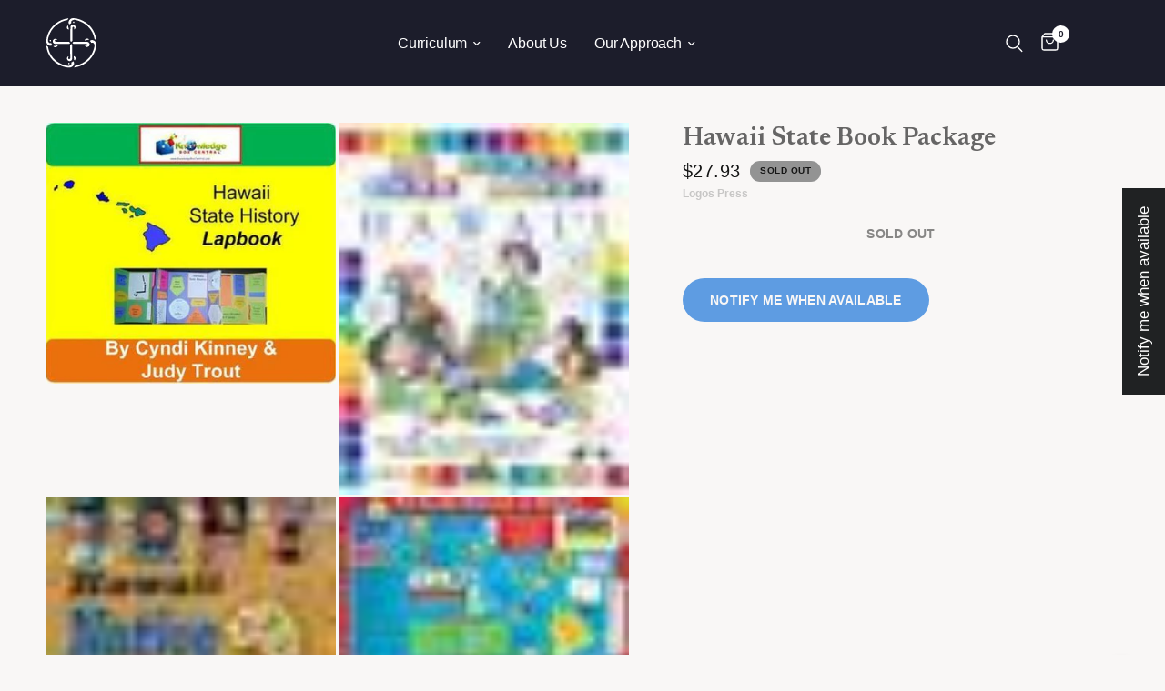

--- FILE ---
content_type: text/html; charset=utf-8
request_url: https://logospressonline.com/products/hawaii-state-book-bundle
body_size: 44331
content:
<!doctype html><html class="no-js" lang="en" dir="ltr">
<head>
	<meta charset="utf-8">
	<meta http-equiv="X-UA-Compatible" content="IE=edge,chrome=1">
	<meta name="viewport" content="width=device-width, initial-scale=1, maximum-scale=5, viewport-fit=cover">
	<meta name="theme-color" content="#f9f7f6">
	<link rel="canonical" href="https://logospressonline.com/products/hawaii-state-book-bundle">
	<link rel="preconnect" href="https://cdn.shopify.com" crossorigin>
	<link rel="preload" as="style" href="//logospressonline.com/cdn/shop/t/3/assets/app.css?v=4337359454332534641750088660">
<link rel="preload" as="style" href="//logospressonline.com/cdn/shop/t/3/assets/product.css?v=183073335709730378381711389128">



<link href="//logospressonline.com/cdn/shop/t/3/assets/animations.min.js?v=43857518744990237831710252183" as="script" rel="preload">

<link href="//logospressonline.com/cdn/shop/t/3/assets/vendor.min.js?v=157477036952821991051710252183" as="script" rel="preload">
<link href="//logospressonline.com/cdn/shop/t/3/assets/app.js?v=81412649146930014351710252188" as="script" rel="preload">
<link href="//logospressonline.com/cdn/shop/t/3/assets/slideshow.js?v=44132437070710212541710252184" as="script" rel="preload">

<script>
window.lazySizesConfig = window.lazySizesConfig || {};
window.lazySizesConfig.expand = 250;
window.lazySizesConfig.loadMode = 1;
window.lazySizesConfig.loadHidden = false;
</script>


	<link rel="icon" type="image/png" href="//logospressonline.com/cdn/shop/files/Logos_Logo_Blue.png?crop=center&height=32&v=1712855754&width=32">

	<title>
	Hawaii State Book Package &ndash; Logos Press
	</title>

	
	<meta name="description" content="LIMITED STOCK If out of stock, go to Gallopade for the three state books and Knowledge Box Central for the state lapbook. Orders containing this product will ship up to 4 weeks from when you order. This package is part of our 2nd grade homeschool bundles, and not sold individually. If purchased outside of package, the ">
	
<link rel="preconnect" href="https://fonts.shopifycdn.com" crossorigin>

<meta property="og:site_name" content="Logos Press">
<meta property="og:url" content="https://logospressonline.com/products/hawaii-state-book-bundle">
<meta property="og:title" content="Hawaii State Book Package">
<meta property="og:type" content="product">
<meta property="og:description" content="LIMITED STOCK If out of stock, go to Gallopade for the three state books and Knowledge Box Central for the state lapbook. Orders containing this product will ship up to 4 weeks from when you order. This package is part of our 2nd grade homeschool bundles, and not sold individually. If purchased outside of package, the "><meta property="og:image" content="http://logospressonline.com/cdn/shop/files/logos-press-package-hawaii-state-book-package-28066815246384.jpg?v=1711147452">
  <meta property="og:image:secure_url" content="https://logospressonline.com/cdn/shop/files/logos-press-package-hawaii-state-book-package-28066815246384.jpg?v=1711147452">
  <meta property="og:image:width" content="400">
  <meta property="og:image:height" content="360"><meta property="og:price:amount" content="27.93">
  <meta property="og:price:currency" content="USD"><meta name="twitter:card" content="summary_large_image">
<meta name="twitter:title" content="Hawaii State Book Package">
<meta name="twitter:description" content="LIMITED STOCK If out of stock, go to Gallopade for the three state books and Knowledge Box Central for the state lapbook. Orders containing this product will ship up to 4 weeks from when you order. This package is part of our 2nd grade homeschool bundles, and not sold individually. If purchased outside of package, the ">


	<link href="//logospressonline.com/cdn/shop/t/3/assets/app.css?v=4337359454332534641750088660" rel="stylesheet" type="text/css" media="all" />
	<link href="//logospressonline.com/cdn/shop/t/3/assets/app-launch-supply.css?v=105243983433195635421710252185" rel="stylesheet" type="text/css" media="all" />

	<style data-shopify>
	@font-face {
  font-family: Inter;
  font-weight: 500;
  font-style: normal;
  font-display: swap;
  src: url("//logospressonline.com/cdn/fonts/inter/inter_n5.d7101d5e168594dd06f56f290dd759fba5431d97.woff2") format("woff2"),
       url("//logospressonline.com/cdn/fonts/inter/inter_n5.5332a76bbd27da00474c136abb1ca3cbbf259068.woff") format("woff");
}

@font-face {
  font-family: Inter;
  font-weight: 500;
  font-style: normal;
  font-display: swap;
  src: url("//logospressonline.com/cdn/fonts/inter/inter_n5.d7101d5e168594dd06f56f290dd759fba5431d97.woff2") format("woff2"),
       url("//logospressonline.com/cdn/fonts/inter/inter_n5.5332a76bbd27da00474c136abb1ca3cbbf259068.woff") format("woff");
}

@font-face {
  font-family: Inter;
  font-weight: 600;
  font-style: normal;
  font-display: swap;
  src: url("//logospressonline.com/cdn/fonts/inter/inter_n6.771af0474a71b3797eb38f3487d6fb79d43b6877.woff2") format("woff2"),
       url("//logospressonline.com/cdn/fonts/inter/inter_n6.88c903d8f9e157d48b73b7777d0642925bcecde7.woff") format("woff");
}

@font-face {
  font-family: Inter;
  font-weight: 500;
  font-style: italic;
  font-display: swap;
  src: url("//logospressonline.com/cdn/fonts/inter/inter_i5.4474f48e6ab2b1e01aa2b6d942dd27fa24f2d99f.woff2") format("woff2"),
       url("//logospressonline.com/cdn/fonts/inter/inter_i5.493dbd6ee8e49f4ad722ebb68d92f201af2c2f56.woff") format("woff");
}

@font-face {
  font-family: Inter;
  font-weight: 600;
  font-style: italic;
  font-display: swap;
  src: url("//logospressonline.com/cdn/fonts/inter/inter_i6.3bbe0fe1c7ee4f282f9c2e296f3e4401a48cbe19.woff2") format("woff2"),
       url("//logospressonline.com/cdn/fonts/inter/inter_i6.8bea21f57a10d5416ddf685e2c91682ec237876d.woff") format("woff");
}


		@font-face {
  font-family: Newsreader;
  font-weight: 400;
  font-style: normal;
  font-display: swap;
  src: url("//logospressonline.com/cdn/fonts/newsreader/newsreader_n4.b5d1a51abefc3e451a1095094f8cb52bc71994eb.woff2") format("woff2"),
       url("//logospressonline.com/cdn/fonts/newsreader/newsreader_n4.faab5347776428001f201c86fe4c783d23b58a25.woff") format("woff");
}

@font-face {
  font-family: Newsreader;
  font-weight: 400;
  font-style: normal;
  font-display: swap;
  src: url("//logospressonline.com/cdn/fonts/newsreader/newsreader_n4.b5d1a51abefc3e451a1095094f8cb52bc71994eb.woff2") format("woff2"),
       url("//logospressonline.com/cdn/fonts/newsreader/newsreader_n4.faab5347776428001f201c86fe4c783d23b58a25.woff") format("woff");
}

h1,h2,h3,h4,h5,h6,
	.h1,.h2,.h3,.h4,.h5,.h6,
	.logolink.text-logo,
	.heading-font,
	.h1-xlarge,
	.h1-large,
	.customer-addresses .my-address .address-index {
		font-style: normal;
		font-weight: 400;
		font-family: Newsreader, serif;
	}
	:root {
    --font-body-family: Inter, sans-serif;
    --font-heading-family: Newsreader, serif;
		--font-body-scale: 1.0;
		--font-body-line-height-scale: 1.0;
		--font-body-letter-spacing: -0.01em;
		--font-announcement-scale: 1.0;
		--font-heading-scale: 1.0;
		--font-heading-line-height-scale: 1.0;
		--font-heading-letter-spacing: 0.0em;
		--font-navigation-scale: 1.05;
		--font-product-title-scale: 1.2;
		--font-product-title-line-height-scale: 0.7;
		--button-letter-spacing: 0.02em;--bg-body: #f9f7f6;
			--bg-body-rgb: 249,247,246;
			--bg-body-darken: #f3efed;
			--payment-terms-background-color: #f9f7f6;--color-body: #666565;
		  --color-body-rgb: 102,101,101;--color-accent: #151515;
			--color-accent-rgb: 21,21,21;--color-border: #E2E2E2;--color-form-border: #dedede;--color-announcement-bar-text: #151515;--color-announcement-bar-bg: #5e9ce2;--color-header-bg: #1c1d2b;
			--color-header-bg-rgb: 28,29,43;--color-header-text: #ffffff;
			--color-header-text-rgb: 255,255,255;--color-header-links: #ffffff;--color-header-links-hover: #5e9ce2;--color-header-icons: #ffffff;--color-header-border: #444444;--solid-button-background: #5e9ce2;--solid-button-label: #f9f7f6;--outline-button-label: rgba(0,0,0,0);--color-price: #151515;--color-star: #FD9A52;--color-dots: #151515;--color-inventory-instock: #279A4B;--color-inventory-lowstock: #FB9E5B;--section-spacing-mobile: 50px;--section-spacing-desktop: 90px;--button-border-radius: 50px;--color-badge-text: #151515;--color-badge-sold-out: #939393;--color-badge-sale: #fac014;--badge-corner-radius: 13px;--color-footer-text: #FFFFFF;
			--color-footer-text-rgb: 255,255,255;--color-footer-link: #FFFFFF;--color-footer-link-hover: #FFFFFF;--color-footer-border: #444444;
			--color-footer-border-rgb: 68,68,68;--color-footer-bg: #03517a;}
</style>


	<script>
		window.theme = window.theme || {};
		theme = {
			settings: {
				money_with_currency_format:"${{amount}}",
				cart_drawer:true,
				product_id: 4473813368886,
			},
			routes: {
				root_url: '/',
				cart_url: '/cart',
				cart_add_url: '/cart/add',
				search_url: '/search',
				cart_change_url: '/cart/change',
				cart_update_url: '/cart/update',
				predictive_search_url: '/search/suggest',
			},
			variantStrings: {
        addToCart: `Add to cart`,
        soldOut: `Sold out`,
        unavailable: `Unavailable`,
      },
			strings: {
				requiresTerms: `You must agree with the terms and conditions of sales to check out`,
			}
		};
	</script>
	<script>window.performance && window.performance.mark && window.performance.mark('shopify.content_for_header.start');</script><meta name="facebook-domain-verification" content="lni0kvgptlemjfoeyufldsauyx1m8t">
<meta name="google-site-verification" content="PRhDi0VuoDVGzef-TAXl933ztx-y05iYm0X89npymCw">
<meta id="shopify-digital-wallet" name="shopify-digital-wallet" content="/25175851062/digital_wallets/dialog">
<meta name="shopify-checkout-api-token" content="233991d9e0d44c336d868044dbd47a05">
<meta id="in-context-paypal-metadata" data-shop-id="25175851062" data-venmo-supported="false" data-environment="production" data-locale="en_US" data-paypal-v4="true" data-currency="USD">
<link rel="alternate" type="application/json+oembed" href="https://logospressonline.com/products/hawaii-state-book-bundle.oembed">
<script async="async" src="/checkouts/internal/preloads.js?locale=en-US"></script>
<link rel="preconnect" href="https://shop.app" crossorigin="anonymous">
<script async="async" src="https://shop.app/checkouts/internal/preloads.js?locale=en-US&shop_id=25175851062" crossorigin="anonymous"></script>
<script id="apple-pay-shop-capabilities" type="application/json">{"shopId":25175851062,"countryCode":"US","currencyCode":"USD","merchantCapabilities":["supports3DS"],"merchantId":"gid:\/\/shopify\/Shop\/25175851062","merchantName":"Logos Press","requiredBillingContactFields":["postalAddress","email"],"requiredShippingContactFields":["postalAddress","email"],"shippingType":"shipping","supportedNetworks":["visa","masterCard","amex","discover","elo","jcb"],"total":{"type":"pending","label":"Logos Press","amount":"1.00"},"shopifyPaymentsEnabled":true,"supportsSubscriptions":true}</script>
<script id="shopify-features" type="application/json">{"accessToken":"233991d9e0d44c336d868044dbd47a05","betas":["rich-media-storefront-analytics"],"domain":"logospressonline.com","predictiveSearch":true,"shopId":25175851062,"locale":"en"}</script>
<script>var Shopify = Shopify || {};
Shopify.shop = "logos-press.myshopify.com";
Shopify.locale = "en";
Shopify.currency = {"active":"USD","rate":"1.0"};
Shopify.country = "US";
Shopify.theme = {"name":"canon\/live-logos","id":128853147702,"schema_name":"Reformation","schema_version":"1.7.5","theme_store_id":null,"role":"main"};
Shopify.theme.handle = "null";
Shopify.theme.style = {"id":null,"handle":null};
Shopify.cdnHost = "logospressonline.com/cdn";
Shopify.routes = Shopify.routes || {};
Shopify.routes.root = "/";</script>
<script type="module">!function(o){(o.Shopify=o.Shopify||{}).modules=!0}(window);</script>
<script>!function(o){function n(){var o=[];function n(){o.push(Array.prototype.slice.apply(arguments))}return n.q=o,n}var t=o.Shopify=o.Shopify||{};t.loadFeatures=n(),t.autoloadFeatures=n()}(window);</script>
<script>
  window.ShopifyPay = window.ShopifyPay || {};
  window.ShopifyPay.apiHost = "shop.app\/pay";
  window.ShopifyPay.redirectState = null;
</script>
<script id="shop-js-analytics" type="application/json">{"pageType":"product"}</script>
<script defer="defer" async type="module" src="//logospressonline.com/cdn/shopifycloud/shop-js/modules/v2/client.init-shop-cart-sync_BT-GjEfc.en.esm.js"></script>
<script defer="defer" async type="module" src="//logospressonline.com/cdn/shopifycloud/shop-js/modules/v2/chunk.common_D58fp_Oc.esm.js"></script>
<script defer="defer" async type="module" src="//logospressonline.com/cdn/shopifycloud/shop-js/modules/v2/chunk.modal_xMitdFEc.esm.js"></script>
<script type="module">
  await import("//logospressonline.com/cdn/shopifycloud/shop-js/modules/v2/client.init-shop-cart-sync_BT-GjEfc.en.esm.js");
await import("//logospressonline.com/cdn/shopifycloud/shop-js/modules/v2/chunk.common_D58fp_Oc.esm.js");
await import("//logospressonline.com/cdn/shopifycloud/shop-js/modules/v2/chunk.modal_xMitdFEc.esm.js");

  window.Shopify.SignInWithShop?.initShopCartSync?.({"fedCMEnabled":true,"windoidEnabled":true});

</script>
<script defer="defer" async type="module" src="//logospressonline.com/cdn/shopifycloud/shop-js/modules/v2/client.payment-terms_Ci9AEqFq.en.esm.js"></script>
<script defer="defer" async type="module" src="//logospressonline.com/cdn/shopifycloud/shop-js/modules/v2/chunk.common_D58fp_Oc.esm.js"></script>
<script defer="defer" async type="module" src="//logospressonline.com/cdn/shopifycloud/shop-js/modules/v2/chunk.modal_xMitdFEc.esm.js"></script>
<script type="module">
  await import("//logospressonline.com/cdn/shopifycloud/shop-js/modules/v2/client.payment-terms_Ci9AEqFq.en.esm.js");
await import("//logospressonline.com/cdn/shopifycloud/shop-js/modules/v2/chunk.common_D58fp_Oc.esm.js");
await import("//logospressonline.com/cdn/shopifycloud/shop-js/modules/v2/chunk.modal_xMitdFEc.esm.js");

  
</script>
<script>
  window.Shopify = window.Shopify || {};
  if (!window.Shopify.featureAssets) window.Shopify.featureAssets = {};
  window.Shopify.featureAssets['shop-js'] = {"shop-cart-sync":["modules/v2/client.shop-cart-sync_DZOKe7Ll.en.esm.js","modules/v2/chunk.common_D58fp_Oc.esm.js","modules/v2/chunk.modal_xMitdFEc.esm.js"],"init-fed-cm":["modules/v2/client.init-fed-cm_B6oLuCjv.en.esm.js","modules/v2/chunk.common_D58fp_Oc.esm.js","modules/v2/chunk.modal_xMitdFEc.esm.js"],"shop-cash-offers":["modules/v2/client.shop-cash-offers_D2sdYoxE.en.esm.js","modules/v2/chunk.common_D58fp_Oc.esm.js","modules/v2/chunk.modal_xMitdFEc.esm.js"],"shop-login-button":["modules/v2/client.shop-login-button_QeVjl5Y3.en.esm.js","modules/v2/chunk.common_D58fp_Oc.esm.js","modules/v2/chunk.modal_xMitdFEc.esm.js"],"pay-button":["modules/v2/client.pay-button_DXTOsIq6.en.esm.js","modules/v2/chunk.common_D58fp_Oc.esm.js","modules/v2/chunk.modal_xMitdFEc.esm.js"],"shop-button":["modules/v2/client.shop-button_DQZHx9pm.en.esm.js","modules/v2/chunk.common_D58fp_Oc.esm.js","modules/v2/chunk.modal_xMitdFEc.esm.js"],"avatar":["modules/v2/client.avatar_BTnouDA3.en.esm.js"],"init-windoid":["modules/v2/client.init-windoid_CR1B-cfM.en.esm.js","modules/v2/chunk.common_D58fp_Oc.esm.js","modules/v2/chunk.modal_xMitdFEc.esm.js"],"init-shop-for-new-customer-accounts":["modules/v2/client.init-shop-for-new-customer-accounts_C_vY_xzh.en.esm.js","modules/v2/client.shop-login-button_QeVjl5Y3.en.esm.js","modules/v2/chunk.common_D58fp_Oc.esm.js","modules/v2/chunk.modal_xMitdFEc.esm.js"],"init-shop-email-lookup-coordinator":["modules/v2/client.init-shop-email-lookup-coordinator_BI7n9ZSv.en.esm.js","modules/v2/chunk.common_D58fp_Oc.esm.js","modules/v2/chunk.modal_xMitdFEc.esm.js"],"init-shop-cart-sync":["modules/v2/client.init-shop-cart-sync_BT-GjEfc.en.esm.js","modules/v2/chunk.common_D58fp_Oc.esm.js","modules/v2/chunk.modal_xMitdFEc.esm.js"],"shop-toast-manager":["modules/v2/client.shop-toast-manager_DiYdP3xc.en.esm.js","modules/v2/chunk.common_D58fp_Oc.esm.js","modules/v2/chunk.modal_xMitdFEc.esm.js"],"init-customer-accounts":["modules/v2/client.init-customer-accounts_D9ZNqS-Q.en.esm.js","modules/v2/client.shop-login-button_QeVjl5Y3.en.esm.js","modules/v2/chunk.common_D58fp_Oc.esm.js","modules/v2/chunk.modal_xMitdFEc.esm.js"],"init-customer-accounts-sign-up":["modules/v2/client.init-customer-accounts-sign-up_iGw4briv.en.esm.js","modules/v2/client.shop-login-button_QeVjl5Y3.en.esm.js","modules/v2/chunk.common_D58fp_Oc.esm.js","modules/v2/chunk.modal_xMitdFEc.esm.js"],"shop-follow-button":["modules/v2/client.shop-follow-button_CqMgW2wH.en.esm.js","modules/v2/chunk.common_D58fp_Oc.esm.js","modules/v2/chunk.modal_xMitdFEc.esm.js"],"checkout-modal":["modules/v2/client.checkout-modal_xHeaAweL.en.esm.js","modules/v2/chunk.common_D58fp_Oc.esm.js","modules/v2/chunk.modal_xMitdFEc.esm.js"],"shop-login":["modules/v2/client.shop-login_D91U-Q7h.en.esm.js","modules/v2/chunk.common_D58fp_Oc.esm.js","modules/v2/chunk.modal_xMitdFEc.esm.js"],"lead-capture":["modules/v2/client.lead-capture_BJmE1dJe.en.esm.js","modules/v2/chunk.common_D58fp_Oc.esm.js","modules/v2/chunk.modal_xMitdFEc.esm.js"],"payment-terms":["modules/v2/client.payment-terms_Ci9AEqFq.en.esm.js","modules/v2/chunk.common_D58fp_Oc.esm.js","modules/v2/chunk.modal_xMitdFEc.esm.js"]};
</script>
<script>(function() {
  var isLoaded = false;
  function asyncLoad() {
    if (isLoaded) return;
    isLoaded = true;
    var urls = ["https:\/\/cdn-app.cart-bot.net\/public\/js\/append.js?shop=logos-press.myshopify.com"];
    for (var i = 0; i < urls.length; i++) {
      var s = document.createElement('script');
      s.type = 'text/javascript';
      s.async = true;
      s.src = urls[i];
      var x = document.getElementsByTagName('script')[0];
      x.parentNode.insertBefore(s, x);
    }
  };
  if(window.attachEvent) {
    window.attachEvent('onload', asyncLoad);
  } else {
    window.addEventListener('load', asyncLoad, false);
  }
})();</script>
<script id="__st">var __st={"a":25175851062,"offset":-28800,"reqid":"00f4c1b7-6305-47d4-bcea-2f9eed50b8b8-1769314243","pageurl":"logospressonline.com\/products\/hawaii-state-book-bundle","u":"5f7f300820d7","p":"product","rtyp":"product","rid":4473813368886};</script>
<script>window.ShopifyPaypalV4VisibilityTracking = true;</script>
<script id="captcha-bootstrap">!function(){'use strict';const t='contact',e='account',n='new_comment',o=[[t,t],['blogs',n],['comments',n],[t,'customer']],c=[[e,'customer_login'],[e,'guest_login'],[e,'recover_customer_password'],[e,'create_customer']],r=t=>t.map((([t,e])=>`form[action*='/${t}']:not([data-nocaptcha='true']) input[name='form_type'][value='${e}']`)).join(','),a=t=>()=>t?[...document.querySelectorAll(t)].map((t=>t.form)):[];function s(){const t=[...o],e=r(t);return a(e)}const i='password',u='form_key',d=['recaptcha-v3-token','g-recaptcha-response','h-captcha-response',i],f=()=>{try{return window.sessionStorage}catch{return}},m='__shopify_v',_=t=>t.elements[u];function p(t,e,n=!1){try{const o=window.sessionStorage,c=JSON.parse(o.getItem(e)),{data:r}=function(t){const{data:e,action:n}=t;return t[m]||n?{data:e,action:n}:{data:t,action:n}}(c);for(const[e,n]of Object.entries(r))t.elements[e]&&(t.elements[e].value=n);n&&o.removeItem(e)}catch(o){console.error('form repopulation failed',{error:o})}}const l='form_type',E='cptcha';function T(t){t.dataset[E]=!0}const w=window,h=w.document,L='Shopify',v='ce_forms',y='captcha';let A=!1;((t,e)=>{const n=(g='f06e6c50-85a8-45c8-87d0-21a2b65856fe',I='https://cdn.shopify.com/shopifycloud/storefront-forms-hcaptcha/ce_storefront_forms_captcha_hcaptcha.v1.5.2.iife.js',D={infoText:'Protected by hCaptcha',privacyText:'Privacy',termsText:'Terms'},(t,e,n)=>{const o=w[L][v],c=o.bindForm;if(c)return c(t,g,e,D).then(n);var r;o.q.push([[t,g,e,D],n]),r=I,A||(h.body.append(Object.assign(h.createElement('script'),{id:'captcha-provider',async:!0,src:r})),A=!0)});var g,I,D;w[L]=w[L]||{},w[L][v]=w[L][v]||{},w[L][v].q=[],w[L][y]=w[L][y]||{},w[L][y].protect=function(t,e){n(t,void 0,e),T(t)},Object.freeze(w[L][y]),function(t,e,n,w,h,L){const[v,y,A,g]=function(t,e,n){const i=e?o:[],u=t?c:[],d=[...i,...u],f=r(d),m=r(i),_=r(d.filter((([t,e])=>n.includes(e))));return[a(f),a(m),a(_),s()]}(w,h,L),I=t=>{const e=t.target;return e instanceof HTMLFormElement?e:e&&e.form},D=t=>v().includes(t);t.addEventListener('submit',(t=>{const e=I(t);if(!e)return;const n=D(e)&&!e.dataset.hcaptchaBound&&!e.dataset.recaptchaBound,o=_(e),c=g().includes(e)&&(!o||!o.value);(n||c)&&t.preventDefault(),c&&!n&&(function(t){try{if(!f())return;!function(t){const e=f();if(!e)return;const n=_(t);if(!n)return;const o=n.value;o&&e.removeItem(o)}(t);const e=Array.from(Array(32),(()=>Math.random().toString(36)[2])).join('');!function(t,e){_(t)||t.append(Object.assign(document.createElement('input'),{type:'hidden',name:u})),t.elements[u].value=e}(t,e),function(t,e){const n=f();if(!n)return;const o=[...t.querySelectorAll(`input[type='${i}']`)].map((({name:t})=>t)),c=[...d,...o],r={};for(const[a,s]of new FormData(t).entries())c.includes(a)||(r[a]=s);n.setItem(e,JSON.stringify({[m]:1,action:t.action,data:r}))}(t,e)}catch(e){console.error('failed to persist form',e)}}(e),e.submit())}));const S=(t,e)=>{t&&!t.dataset[E]&&(n(t,e.some((e=>e===t))),T(t))};for(const o of['focusin','change'])t.addEventListener(o,(t=>{const e=I(t);D(e)&&S(e,y())}));const B=e.get('form_key'),M=e.get(l),P=B&&M;t.addEventListener('DOMContentLoaded',(()=>{const t=y();if(P)for(const e of t)e.elements[l].value===M&&p(e,B);[...new Set([...A(),...v().filter((t=>'true'===t.dataset.shopifyCaptcha))])].forEach((e=>S(e,t)))}))}(h,new URLSearchParams(w.location.search),n,t,e,['guest_login'])})(!0,!0)}();</script>
<script integrity="sha256-4kQ18oKyAcykRKYeNunJcIwy7WH5gtpwJnB7kiuLZ1E=" data-source-attribution="shopify.loadfeatures" defer="defer" src="//logospressonline.com/cdn/shopifycloud/storefront/assets/storefront/load_feature-a0a9edcb.js" crossorigin="anonymous"></script>
<script crossorigin="anonymous" defer="defer" src="//logospressonline.com/cdn/shopifycloud/storefront/assets/shopify_pay/storefront-65b4c6d7.js?v=20250812"></script>
<script data-source-attribution="shopify.dynamic_checkout.dynamic.init">var Shopify=Shopify||{};Shopify.PaymentButton=Shopify.PaymentButton||{isStorefrontPortableWallets:!0,init:function(){window.Shopify.PaymentButton.init=function(){};var t=document.createElement("script");t.src="https://logospressonline.com/cdn/shopifycloud/portable-wallets/latest/portable-wallets.en.js",t.type="module",document.head.appendChild(t)}};
</script>
<script data-source-attribution="shopify.dynamic_checkout.buyer_consent">
  function portableWalletsHideBuyerConsent(e){var t=document.getElementById("shopify-buyer-consent"),n=document.getElementById("shopify-subscription-policy-button");t&&n&&(t.classList.add("hidden"),t.setAttribute("aria-hidden","true"),n.removeEventListener("click",e))}function portableWalletsShowBuyerConsent(e){var t=document.getElementById("shopify-buyer-consent"),n=document.getElementById("shopify-subscription-policy-button");t&&n&&(t.classList.remove("hidden"),t.removeAttribute("aria-hidden"),n.addEventListener("click",e))}window.Shopify?.PaymentButton&&(window.Shopify.PaymentButton.hideBuyerConsent=portableWalletsHideBuyerConsent,window.Shopify.PaymentButton.showBuyerConsent=portableWalletsShowBuyerConsent);
</script>
<script>
  function portableWalletsCleanup(e){e&&e.src&&console.error("Failed to load portable wallets script "+e.src);var t=document.querySelectorAll("shopify-accelerated-checkout .shopify-payment-button__skeleton, shopify-accelerated-checkout-cart .wallet-cart-button__skeleton"),e=document.getElementById("shopify-buyer-consent");for(let e=0;e<t.length;e++)t[e].remove();e&&e.remove()}function portableWalletsNotLoadedAsModule(e){e instanceof ErrorEvent&&"string"==typeof e.message&&e.message.includes("import.meta")&&"string"==typeof e.filename&&e.filename.includes("portable-wallets")&&(window.removeEventListener("error",portableWalletsNotLoadedAsModule),window.Shopify.PaymentButton.failedToLoad=e,"loading"===document.readyState?document.addEventListener("DOMContentLoaded",window.Shopify.PaymentButton.init):window.Shopify.PaymentButton.init())}window.addEventListener("error",portableWalletsNotLoadedAsModule);
</script>

<script type="module" src="https://logospressonline.com/cdn/shopifycloud/portable-wallets/latest/portable-wallets.en.js" onError="portableWalletsCleanup(this)" crossorigin="anonymous"></script>
<script nomodule>
  document.addEventListener("DOMContentLoaded", portableWalletsCleanup);
</script>

<script id='scb4127' type='text/javascript' async='' src='https://logospressonline.com/cdn/shopifycloud/privacy-banner/storefront-banner.js'></script><link id="shopify-accelerated-checkout-styles" rel="stylesheet" media="screen" href="https://logospressonline.com/cdn/shopifycloud/portable-wallets/latest/accelerated-checkout-backwards-compat.css" crossorigin="anonymous">
<style id="shopify-accelerated-checkout-cart">
        #shopify-buyer-consent {
  margin-top: 1em;
  display: inline-block;
  width: 100%;
}

#shopify-buyer-consent.hidden {
  display: none;
}

#shopify-subscription-policy-button {
  background: none;
  border: none;
  padding: 0;
  text-decoration: underline;
  font-size: inherit;
  cursor: pointer;
}

#shopify-subscription-policy-button::before {
  box-shadow: none;
}

      </style>

<script>window.performance && window.performance.mark && window.performance.mark('shopify.content_for_header.end');</script> <!-- Header hook for plugins -->
  <!-- GTM Load -->
  <script>
  (function(w,d,s,l,i){w[l]=w[l]||[];w[l].push({'gtm.start':
  new Date().getTime(),event:'gtm.js'});var f=d.getElementsByTagName(s)[0],
  j=d.createElement(s),dl=l!='dataLayer'?'&l='+l:'';j.async=true;j.src=
  'https://www.googletagmanager.com/gtm.js?id='+i+dl;f.parentNode.insertBefore(j,f);
  })(window,document,'script','dataLayer','GTM-5JM9HPS');
  </script>

	<script>document.documentElement.className = document.documentElement.className.replace('no-js', 'js');</script><style>.w-webflow-badge { display: none !important; }</style>
    <script src="//logospressonline.com/cdn/shop/t/3/assets/webflow-cart.js?v=29952526793822541381710252189" type="text/javascript"></script>



<!-- BEGIN app block: shopify://apps/klaviyo-email-marketing-sms/blocks/klaviyo-onsite-embed/2632fe16-c075-4321-a88b-50b567f42507 -->












  <script async src="https://static.klaviyo.com/onsite/js/T6b9WJ/klaviyo.js?company_id=T6b9WJ"></script>
  <script>!function(){if(!window.klaviyo){window._klOnsite=window._klOnsite||[];try{window.klaviyo=new Proxy({},{get:function(n,i){return"push"===i?function(){var n;(n=window._klOnsite).push.apply(n,arguments)}:function(){for(var n=arguments.length,o=new Array(n),w=0;w<n;w++)o[w]=arguments[w];var t="function"==typeof o[o.length-1]?o.pop():void 0,e=new Promise((function(n){window._klOnsite.push([i].concat(o,[function(i){t&&t(i),n(i)}]))}));return e}}})}catch(n){window.klaviyo=window.klaviyo||[],window.klaviyo.push=function(){var n;(n=window._klOnsite).push.apply(n,arguments)}}}}();</script>

  
    <script id="viewed_product">
      if (item == null) {
        var _learnq = _learnq || [];

        var MetafieldReviews = null
        var MetafieldYotpoRating = null
        var MetafieldYotpoCount = null
        var MetafieldLooxRating = null
        var MetafieldLooxCount = null
        var okendoProduct = null
        var okendoProductReviewCount = null
        var okendoProductReviewAverageValue = null
        try {
          // The following fields are used for Customer Hub recently viewed in order to add reviews.
          // This information is not part of __kla_viewed. Instead, it is part of __kla_viewed_reviewed_items
          MetafieldReviews = {};
          MetafieldYotpoRating = null
          MetafieldYotpoCount = null
          MetafieldLooxRating = null
          MetafieldLooxCount = null

          okendoProduct = null
          // If the okendo metafield is not legacy, it will error, which then requires the new json formatted data
          if (okendoProduct && 'error' in okendoProduct) {
            okendoProduct = null
          }
          okendoProductReviewCount = okendoProduct ? okendoProduct.reviewCount : null
          okendoProductReviewAverageValue = okendoProduct ? okendoProduct.reviewAverageValue : null
        } catch (error) {
          console.error('Error in Klaviyo onsite reviews tracking:', error);
        }

        var item = {
          Name: "Hawaii State Book Package",
          ProductID: 4473813368886,
          Categories: ["All Curriculum","Education","Grace Agenda Sale 2024","Logos Press 2024 Advent Sale","Spring Sale 2020","The 2024 Back-to-School Curriculum Guide"],
          ImageURL: "https://logospressonline.com/cdn/shop/files/logos-press-package-hawaii-state-book-package-28066815246384_grande.jpg?v=1711147452",
          URL: "https://logospressonline.com/products/hawaii-state-book-bundle",
          Brand: "Logos Press",
          Price: "$27.93",
          Value: "27.93",
          CompareAtPrice: "$27.93"
        };
        _learnq.push(['track', 'Viewed Product', item]);
        _learnq.push(['trackViewedItem', {
          Title: item.Name,
          ItemId: item.ProductID,
          Categories: item.Categories,
          ImageUrl: item.ImageURL,
          Url: item.URL,
          Metadata: {
            Brand: item.Brand,
            Price: item.Price,
            Value: item.Value,
            CompareAtPrice: item.CompareAtPrice
          },
          metafields:{
            reviews: MetafieldReviews,
            yotpo:{
              rating: MetafieldYotpoRating,
              count: MetafieldYotpoCount,
            },
            loox:{
              rating: MetafieldLooxRating,
              count: MetafieldLooxCount,
            },
            okendo: {
              rating: okendoProductReviewAverageValue,
              count: okendoProductReviewCount,
            }
          }
        }]);
      }
    </script>
  




  <script>
    window.klaviyoReviewsProductDesignMode = false
  </script>







<!-- END app block --><!-- BEGIN app block: shopify://apps/judge-me-reviews/blocks/judgeme_core/61ccd3b1-a9f2-4160-9fe9-4fec8413e5d8 --><!-- Start of Judge.me Core -->






<link rel="dns-prefetch" href="https://cdn2.judge.me/cdn/widget_frontend">
<link rel="dns-prefetch" href="https://cdn.judge.me">
<link rel="dns-prefetch" href="https://cdn1.judge.me">
<link rel="dns-prefetch" href="https://api.judge.me">

<script data-cfasync='false' class='jdgm-settings-script'>window.jdgmSettings={"pagination":5,"disable_web_reviews":false,"badge_no_review_text":"No reviews","badge_n_reviews_text":"{{ n }} review/reviews","hide_badge_preview_if_no_reviews":true,"badge_hide_text":false,"enforce_center_preview_badge":false,"widget_title":"Customer Reviews","widget_open_form_text":"Write a review","widget_close_form_text":"Cancel review","widget_refresh_page_text":"Refresh page","widget_summary_text":"Based on {{ number_of_reviews }} review/reviews","widget_no_review_text":"Be the first to write a review","widget_name_field_text":"Display name","widget_verified_name_field_text":"Verified Name (public)","widget_name_placeholder_text":"Display name","widget_required_field_error_text":"This field is required.","widget_email_field_text":"Email address","widget_verified_email_field_text":"Verified Email (private, can not be edited)","widget_email_placeholder_text":"Your email address","widget_email_field_error_text":"Please enter a valid email address.","widget_rating_field_text":"Rating","widget_review_title_field_text":"Review Title","widget_review_title_placeholder_text":"Give your review a title","widget_review_body_field_text":"Review content","widget_review_body_placeholder_text":"Start writing here...","widget_pictures_field_text":"Picture/Video (optional)","widget_submit_review_text":"Submit Review","widget_submit_verified_review_text":"Submit Verified Review","widget_submit_success_msg_with_auto_publish":"Thank you! Please refresh the page in a few moments to see your review. You can remove or edit your review by logging into \u003ca href='https://judge.me/login' target='_blank' rel='nofollow noopener'\u003eJudge.me\u003c/a\u003e","widget_submit_success_msg_no_auto_publish":"Thank you! Your review will be published as soon as it is approved by the shop admin. You can remove or edit your review by logging into \u003ca href='https://judge.me/login' target='_blank' rel='nofollow noopener'\u003eJudge.me\u003c/a\u003e","widget_show_default_reviews_out_of_total_text":"Showing {{ n_reviews_shown }} out of {{ n_reviews }} reviews.","widget_show_all_link_text":"Show all","widget_show_less_link_text":"Show less","widget_author_said_text":"{{ reviewer_name }} said:","widget_days_text":"{{ n }} days ago","widget_weeks_text":"{{ n }} week/weeks ago","widget_months_text":"{{ n }} month/months ago","widget_years_text":"{{ n }} year/years ago","widget_yesterday_text":"Yesterday","widget_today_text":"Today","widget_replied_text":"\u003e\u003e {{ shop_name }} replied:","widget_read_more_text":"Read more","widget_reviewer_name_as_initial":"","widget_rating_filter_color":"","widget_rating_filter_see_all_text":"See all reviews","widget_sorting_most_recent_text":"Most Recent","widget_sorting_highest_rating_text":"Highest Rating","widget_sorting_lowest_rating_text":"Lowest Rating","widget_sorting_with_pictures_text":"Only Pictures","widget_sorting_most_helpful_text":"Most Helpful","widget_open_question_form_text":"Ask a question","widget_reviews_subtab_text":"Reviews","widget_questions_subtab_text":"Questions","widget_question_label_text":"Question","widget_answer_label_text":"Answer","widget_question_placeholder_text":"Write your question here","widget_submit_question_text":"Submit Question","widget_question_submit_success_text":"Thank you for your question! We will notify you once it gets answered.","verified_badge_text":"Verified","verified_badge_bg_color":"","verified_badge_text_color":"","verified_badge_placement":"left-of-reviewer-name","widget_review_max_height":"","widget_hide_border":false,"widget_social_share":false,"widget_thumb":false,"widget_review_location_show":false,"widget_location_format":"country_iso_code","all_reviews_include_out_of_store_products":true,"all_reviews_out_of_store_text":"(out of store)","all_reviews_pagination":100,"all_reviews_product_name_prefix_text":"about","enable_review_pictures":false,"enable_question_anwser":false,"widget_theme":"","review_date_format":"mm/dd/yyyy","default_sort_method":"most-recent","widget_product_reviews_subtab_text":"Product Reviews","widget_shop_reviews_subtab_text":"Shop Reviews","widget_other_products_reviews_text":"Reviews for other products","widget_store_reviews_subtab_text":"Store reviews","widget_no_store_reviews_text":"This store hasn't received any reviews yet","widget_web_restriction_product_reviews_text":"This product hasn't received any reviews yet","widget_no_items_text":"No items found","widget_show_more_text":"Show more","widget_write_a_store_review_text":"Write a Store Review","widget_other_languages_heading":"Reviews in Other Languages","widget_translate_review_text":"Translate review to {{ language }}","widget_translating_review_text":"Translating...","widget_show_original_translation_text":"Show original ({{ language }})","widget_translate_review_failed_text":"Review couldn't be translated.","widget_translate_review_retry_text":"Retry","widget_translate_review_try_again_later_text":"Try again later","show_product_url_for_grouped_product":false,"widget_sorting_pictures_first_text":"Pictures First","show_pictures_on_all_rev_page_mobile":false,"show_pictures_on_all_rev_page_desktop":false,"floating_tab_hide_mobile_install_preference":false,"floating_tab_button_name":"★ Reviews","floating_tab_title":"Let customers speak for us","floating_tab_button_color":"","floating_tab_button_background_color":"","floating_tab_url":"","floating_tab_url_enabled":false,"floating_tab_tab_style":"text","all_reviews_text_badge_text":"Customers rate us {{ shop.metafields.judgeme.all_reviews_rating | round: 1 }}/5 based on {{ shop.metafields.judgeme.all_reviews_count }} reviews.","all_reviews_text_badge_text_branded_style":"{{ shop.metafields.judgeme.all_reviews_rating | round: 1 }} out of 5 stars based on {{ shop.metafields.judgeme.all_reviews_count }} reviews","is_all_reviews_text_badge_a_link":false,"show_stars_for_all_reviews_text_badge":false,"all_reviews_text_badge_url":"","all_reviews_text_style":"text","all_reviews_text_color_style":"judgeme_brand_color","all_reviews_text_color":"#108474","all_reviews_text_show_jm_brand":true,"featured_carousel_show_header":true,"featured_carousel_title":"Let customers speak for us","testimonials_carousel_title":"Customers are saying","videos_carousel_title":"Real customer stories","cards_carousel_title":"Customers are saying","featured_carousel_count_text":"from {{ n }} reviews","featured_carousel_add_link_to_all_reviews_page":false,"featured_carousel_url":"","featured_carousel_show_images":true,"featured_carousel_autoslide_interval":5,"featured_carousel_arrows_on_the_sides":false,"featured_carousel_height":250,"featured_carousel_width":80,"featured_carousel_image_size":0,"featured_carousel_image_height":250,"featured_carousel_arrow_color":"#eeeeee","verified_count_badge_style":"vintage","verified_count_badge_orientation":"horizontal","verified_count_badge_color_style":"judgeme_brand_color","verified_count_badge_color":"#108474","is_verified_count_badge_a_link":false,"verified_count_badge_url":"","verified_count_badge_show_jm_brand":true,"widget_rating_preset_default":5,"widget_first_sub_tab":"product-reviews","widget_show_histogram":true,"widget_histogram_use_custom_color":false,"widget_pagination_use_custom_color":false,"widget_star_use_custom_color":false,"widget_verified_badge_use_custom_color":false,"widget_write_review_use_custom_color":false,"picture_reminder_submit_button":"Upload Pictures","enable_review_videos":false,"mute_video_by_default":false,"widget_sorting_videos_first_text":"Videos First","widget_review_pending_text":"Pending","featured_carousel_items_for_large_screen":3,"social_share_options_order":"Facebook,Twitter","remove_microdata_snippet":false,"disable_json_ld":false,"enable_json_ld_products":false,"preview_badge_show_question_text":false,"preview_badge_no_question_text":"No questions","preview_badge_n_question_text":"{{ number_of_questions }} question/questions","qa_badge_show_icon":false,"qa_badge_position":"same-row","remove_judgeme_branding":false,"widget_add_search_bar":false,"widget_search_bar_placeholder":"Search","widget_sorting_verified_only_text":"Verified only","featured_carousel_theme":"default","featured_carousel_show_rating":true,"featured_carousel_show_title":true,"featured_carousel_show_body":true,"featured_carousel_show_date":false,"featured_carousel_show_reviewer":true,"featured_carousel_show_product":false,"featured_carousel_header_background_color":"#108474","featured_carousel_header_text_color":"#ffffff","featured_carousel_name_product_separator":"reviewed","featured_carousel_full_star_background":"#108474","featured_carousel_empty_star_background":"#dadada","featured_carousel_vertical_theme_background":"#f9fafb","featured_carousel_verified_badge_enable":false,"featured_carousel_verified_badge_color":"#108474","featured_carousel_border_style":"round","featured_carousel_review_line_length_limit":3,"featured_carousel_more_reviews_button_text":"Read more reviews","featured_carousel_view_product_button_text":"View product","all_reviews_page_load_reviews_on":"scroll","all_reviews_page_load_more_text":"Load More Reviews","disable_fb_tab_reviews":false,"enable_ajax_cdn_cache":false,"widget_public_name_text":"displayed publicly like","default_reviewer_name":"John Smith","default_reviewer_name_has_non_latin":true,"widget_reviewer_anonymous":"Anonymous","medals_widget_title":"Judge.me Review Medals","medals_widget_background_color":"#f9fafb","medals_widget_position":"footer_all_pages","medals_widget_border_color":"#f9fafb","medals_widget_verified_text_position":"left","medals_widget_use_monochromatic_version":false,"medals_widget_elements_color":"#108474","show_reviewer_avatar":true,"widget_invalid_yt_video_url_error_text":"Not a YouTube video URL","widget_max_length_field_error_text":"Please enter no more than {0} characters.","widget_show_country_flag":false,"widget_show_collected_via_shop_app":true,"widget_verified_by_shop_badge_style":"light","widget_verified_by_shop_text":"Verified by Shop","widget_show_photo_gallery":false,"widget_load_with_code_splitting":true,"widget_ugc_install_preference":false,"widget_ugc_title":"Made by us, Shared by you","widget_ugc_subtitle":"Tag us to see your picture featured in our page","widget_ugc_arrows_color":"#ffffff","widget_ugc_primary_button_text":"Buy Now","widget_ugc_primary_button_background_color":"#108474","widget_ugc_primary_button_text_color":"#ffffff","widget_ugc_primary_button_border_width":"0","widget_ugc_primary_button_border_style":"none","widget_ugc_primary_button_border_color":"#108474","widget_ugc_primary_button_border_radius":"25","widget_ugc_secondary_button_text":"Load More","widget_ugc_secondary_button_background_color":"#ffffff","widget_ugc_secondary_button_text_color":"#108474","widget_ugc_secondary_button_border_width":"2","widget_ugc_secondary_button_border_style":"solid","widget_ugc_secondary_button_border_color":"#108474","widget_ugc_secondary_button_border_radius":"25","widget_ugc_reviews_button_text":"View Reviews","widget_ugc_reviews_button_background_color":"#ffffff","widget_ugc_reviews_button_text_color":"#108474","widget_ugc_reviews_button_border_width":"2","widget_ugc_reviews_button_border_style":"solid","widget_ugc_reviews_button_border_color":"#108474","widget_ugc_reviews_button_border_radius":"25","widget_ugc_reviews_button_link_to":"judgeme-reviews-page","widget_ugc_show_post_date":true,"widget_ugc_max_width":"800","widget_rating_metafield_value_type":true,"widget_primary_color":"#fac014","widget_enable_secondary_color":false,"widget_secondary_color":"#edf5f5","widget_summary_average_rating_text":"{{ average_rating }} out of 5","widget_media_grid_title":"Customer photos \u0026 videos","widget_media_grid_see_more_text":"See more","widget_round_style":false,"widget_show_product_medals":true,"widget_verified_by_judgeme_text":"Verified by Judge.me","widget_show_store_medals":true,"widget_verified_by_judgeme_text_in_store_medals":"Verified by Judge.me","widget_media_field_exceed_quantity_message":"Sorry, we can only accept {{ max_media }} for one review.","widget_media_field_exceed_limit_message":"{{ file_name }} is too large, please select a {{ media_type }} less than {{ size_limit }}MB.","widget_review_submitted_text":"Review Submitted!","widget_question_submitted_text":"Question Submitted!","widget_close_form_text_question":"Cancel","widget_write_your_answer_here_text":"Write your answer here","widget_enabled_branded_link":true,"widget_show_collected_by_judgeme":true,"widget_reviewer_name_color":"","widget_write_review_text_color":"","widget_write_review_bg_color":"","widget_collected_by_judgeme_text":"collected by Judge.me","widget_pagination_type":"standard","widget_load_more_text":"Load More","widget_load_more_color":"#108474","widget_full_review_text":"Full Review","widget_read_more_reviews_text":"Read More Reviews","widget_read_questions_text":"Read Questions","widget_questions_and_answers_text":"Questions \u0026 Answers","widget_verified_by_text":"Verified by","widget_verified_text":"Verified","widget_number_of_reviews_text":"{{ number_of_reviews }} reviews","widget_back_button_text":"Back","widget_next_button_text":"Next","widget_custom_forms_filter_button":"Filters","custom_forms_style":"vertical","widget_show_review_information":false,"how_reviews_are_collected":"How reviews are collected?","widget_show_review_keywords":false,"widget_gdpr_statement":"How we use your data: We'll only contact you about the review you left, and only if necessary. By submitting your review, you agree to Judge.me's \u003ca href='https://judge.me/terms' target='_blank' rel='nofollow noopener'\u003eterms\u003c/a\u003e, \u003ca href='https://judge.me/privacy' target='_blank' rel='nofollow noopener'\u003eprivacy\u003c/a\u003e and \u003ca href='https://judge.me/content-policy' target='_blank' rel='nofollow noopener'\u003econtent\u003c/a\u003e policies.","widget_multilingual_sorting_enabled":false,"widget_translate_review_content_enabled":false,"widget_translate_review_content_method":"manual","popup_widget_review_selection":"automatically_with_pictures","popup_widget_round_border_style":true,"popup_widget_show_title":true,"popup_widget_show_body":true,"popup_widget_show_reviewer":false,"popup_widget_show_product":true,"popup_widget_show_pictures":true,"popup_widget_use_review_picture":true,"popup_widget_show_on_home_page":true,"popup_widget_show_on_product_page":true,"popup_widget_show_on_collection_page":true,"popup_widget_show_on_cart_page":true,"popup_widget_position":"bottom_left","popup_widget_first_review_delay":5,"popup_widget_duration":5,"popup_widget_interval":5,"popup_widget_review_count":5,"popup_widget_hide_on_mobile":true,"review_snippet_widget_round_border_style":true,"review_snippet_widget_card_color":"#FFFFFF","review_snippet_widget_slider_arrows_background_color":"#FFFFFF","review_snippet_widget_slider_arrows_color":"#000000","review_snippet_widget_star_color":"#108474","show_product_variant":false,"all_reviews_product_variant_label_text":"Variant: ","widget_show_verified_branding":false,"widget_ai_summary_title":"Customers say","widget_ai_summary_disclaimer":"AI-powered review summary based on recent customer reviews","widget_show_ai_summary":false,"widget_show_ai_summary_bg":false,"widget_show_review_title_input":true,"redirect_reviewers_invited_via_email":"review_widget","request_store_review_after_product_review":false,"request_review_other_products_in_order":false,"review_form_color_scheme":"default","review_form_corner_style":"square","review_form_star_color":{},"review_form_text_color":"#333333","review_form_background_color":"#ffffff","review_form_field_background_color":"#fafafa","review_form_button_color":{},"review_form_button_text_color":"#ffffff","review_form_modal_overlay_color":"#000000","review_content_screen_title_text":"How would you rate this product?","review_content_introduction_text":"We would love it if you would share a bit about your experience.","store_review_form_title_text":"How would you rate this store?","store_review_form_introduction_text":"We would love it if you would share a bit about your experience.","show_review_guidance_text":true,"one_star_review_guidance_text":"Poor","five_star_review_guidance_text":"Great","customer_information_screen_title_text":"About you","customer_information_introduction_text":"Please tell us more about you.","custom_questions_screen_title_text":"Your experience in more detail","custom_questions_introduction_text":"Here are a few questions to help us understand more about your experience.","review_submitted_screen_title_text":"Thanks for your review!","review_submitted_screen_thank_you_text":"We are processing it and it will appear on the store soon.","review_submitted_screen_email_verification_text":"Please confirm your email by clicking the link we just sent you. This helps us keep reviews authentic.","review_submitted_request_store_review_text":"Would you like to share your experience of shopping with us?","review_submitted_review_other_products_text":"Would you like to review these products?","store_review_screen_title_text":"Would you like to share your experience of shopping with us?","store_review_introduction_text":"We value your feedback and use it to improve. Please share any thoughts or suggestions you have.","reviewer_media_screen_title_picture_text":"Share a picture","reviewer_media_introduction_picture_text":"Upload a photo to support your review.","reviewer_media_screen_title_video_text":"Share a video","reviewer_media_introduction_video_text":"Upload a video to support your review.","reviewer_media_screen_title_picture_or_video_text":"Share a picture or video","reviewer_media_introduction_picture_or_video_text":"Upload a photo or video to support your review.","reviewer_media_youtube_url_text":"Paste your Youtube URL here","advanced_settings_next_step_button_text":"Next","advanced_settings_close_review_button_text":"Close","modal_write_review_flow":false,"write_review_flow_required_text":"Required","write_review_flow_privacy_message_text":"We respect your privacy.","write_review_flow_anonymous_text":"Post review as anonymous","write_review_flow_visibility_text":"This won't be visible to other customers.","write_review_flow_multiple_selection_help_text":"Select as many as you like","write_review_flow_single_selection_help_text":"Select one option","write_review_flow_required_field_error_text":"This field is required","write_review_flow_invalid_email_error_text":"Please enter a valid email address","write_review_flow_max_length_error_text":"Max. {{ max_length }} characters.","write_review_flow_media_upload_text":"\u003cb\u003eClick to upload\u003c/b\u003e or drag and drop","write_review_flow_gdpr_statement":"We'll only contact you about your review if necessary. By submitting your review, you agree to our \u003ca href='https://judge.me/terms' target='_blank' rel='nofollow noopener'\u003eterms and conditions\u003c/a\u003e and \u003ca href='https://judge.me/privacy' target='_blank' rel='nofollow noopener'\u003eprivacy policy\u003c/a\u003e.","rating_only_reviews_enabled":false,"show_negative_reviews_help_screen":false,"new_review_flow_help_screen_rating_threshold":3,"negative_review_resolution_screen_title_text":"Tell us more","negative_review_resolution_text":"Your experience matters to us. If there were issues with your purchase, we're here to help. Feel free to reach out to us, we'd love the opportunity to make things right.","negative_review_resolution_button_text":"Contact us","negative_review_resolution_proceed_with_review_text":"Leave a review","negative_review_resolution_subject":"Issue with purchase from {{ shop_name }}.{{ order_name }}","preview_badge_collection_page_install_status":false,"widget_review_custom_css":"","preview_badge_custom_css":"","preview_badge_stars_count":"5-stars","featured_carousel_custom_css":"","floating_tab_custom_css":"","all_reviews_widget_custom_css":"","medals_widget_custom_css":"","verified_badge_custom_css":"","all_reviews_text_custom_css":"","transparency_badges_collected_via_store_invite":false,"transparency_badges_from_another_provider":false,"transparency_badges_collected_from_store_visitor":false,"transparency_badges_collected_by_verified_review_provider":false,"transparency_badges_earned_reward":false,"transparency_badges_collected_via_store_invite_text":"Review collected via store invitation","transparency_badges_from_another_provider_text":"Review collected from another provider","transparency_badges_collected_from_store_visitor_text":"Review collected from a store visitor","transparency_badges_written_in_google_text":"Review written in Google","transparency_badges_written_in_etsy_text":"Review written in Etsy","transparency_badges_written_in_shop_app_text":"Review written in Shop App","transparency_badges_earned_reward_text":"Review earned a reward for future purchase","product_review_widget_per_page":10,"widget_store_review_label_text":"Review about the store","checkout_comment_extension_title_on_product_page":"Customer Comments","checkout_comment_extension_num_latest_comment_show":5,"checkout_comment_extension_format":"name_and_timestamp","checkout_comment_customer_name":"last_initial","checkout_comment_comment_notification":true,"preview_badge_collection_page_install_preference":false,"preview_badge_home_page_install_preference":false,"preview_badge_product_page_install_preference":false,"review_widget_install_preference":"","review_carousel_install_preference":false,"floating_reviews_tab_install_preference":"none","verified_reviews_count_badge_install_preference":false,"all_reviews_text_install_preference":false,"review_widget_best_location":false,"judgeme_medals_install_preference":false,"review_widget_revamp_enabled":false,"review_widget_qna_enabled":false,"review_widget_header_theme":"minimal","review_widget_widget_title_enabled":true,"review_widget_header_text_size":"medium","review_widget_header_text_weight":"regular","review_widget_average_rating_style":"compact","review_widget_bar_chart_enabled":true,"review_widget_bar_chart_type":"numbers","review_widget_bar_chart_style":"standard","review_widget_expanded_media_gallery_enabled":false,"review_widget_reviews_section_theme":"standard","review_widget_image_style":"thumbnails","review_widget_review_image_ratio":"square","review_widget_stars_size":"medium","review_widget_verified_badge":"standard_text","review_widget_review_title_text_size":"medium","review_widget_review_text_size":"medium","review_widget_review_text_length":"medium","review_widget_number_of_columns_desktop":3,"review_widget_carousel_transition_speed":5,"review_widget_custom_questions_answers_display":"always","review_widget_button_text_color":"#FFFFFF","review_widget_text_color":"#000000","review_widget_lighter_text_color":"#7B7B7B","review_widget_corner_styling":"soft","review_widget_review_word_singular":"review","review_widget_review_word_plural":"reviews","review_widget_voting_label":"Helpful?","review_widget_shop_reply_label":"Reply from {{ shop_name }}:","review_widget_filters_title":"Filters","qna_widget_question_word_singular":"Question","qna_widget_question_word_plural":"Questions","qna_widget_answer_reply_label":"Answer from {{ answerer_name }}:","qna_content_screen_title_text":"Ask a question about this product","qna_widget_question_required_field_error_text":"Please enter your question.","qna_widget_flow_gdpr_statement":"We'll only contact you about your question if necessary. By submitting your question, you agree to our \u003ca href='https://judge.me/terms' target='_blank' rel='nofollow noopener'\u003eterms and conditions\u003c/a\u003e and \u003ca href='https://judge.me/privacy' target='_blank' rel='nofollow noopener'\u003eprivacy policy\u003c/a\u003e.","qna_widget_question_submitted_text":"Thanks for your question!","qna_widget_close_form_text_question":"Close","qna_widget_question_submit_success_text":"We’ll notify you by email when your question is answered.","all_reviews_widget_v2025_enabled":false,"all_reviews_widget_v2025_header_theme":"default","all_reviews_widget_v2025_widget_title_enabled":true,"all_reviews_widget_v2025_header_text_size":"medium","all_reviews_widget_v2025_header_text_weight":"regular","all_reviews_widget_v2025_average_rating_style":"compact","all_reviews_widget_v2025_bar_chart_enabled":true,"all_reviews_widget_v2025_bar_chart_type":"numbers","all_reviews_widget_v2025_bar_chart_style":"standard","all_reviews_widget_v2025_expanded_media_gallery_enabled":false,"all_reviews_widget_v2025_show_store_medals":true,"all_reviews_widget_v2025_show_photo_gallery":true,"all_reviews_widget_v2025_show_review_keywords":false,"all_reviews_widget_v2025_show_ai_summary":false,"all_reviews_widget_v2025_show_ai_summary_bg":false,"all_reviews_widget_v2025_add_search_bar":false,"all_reviews_widget_v2025_default_sort_method":"most-recent","all_reviews_widget_v2025_reviews_per_page":10,"all_reviews_widget_v2025_reviews_section_theme":"default","all_reviews_widget_v2025_image_style":"thumbnails","all_reviews_widget_v2025_review_image_ratio":"square","all_reviews_widget_v2025_stars_size":"medium","all_reviews_widget_v2025_verified_badge":"bold_badge","all_reviews_widget_v2025_review_title_text_size":"medium","all_reviews_widget_v2025_review_text_size":"medium","all_reviews_widget_v2025_review_text_length":"medium","all_reviews_widget_v2025_number_of_columns_desktop":3,"all_reviews_widget_v2025_carousel_transition_speed":5,"all_reviews_widget_v2025_custom_questions_answers_display":"always","all_reviews_widget_v2025_show_product_variant":false,"all_reviews_widget_v2025_show_reviewer_avatar":true,"all_reviews_widget_v2025_reviewer_name_as_initial":"","all_reviews_widget_v2025_review_location_show":false,"all_reviews_widget_v2025_location_format":"","all_reviews_widget_v2025_show_country_flag":false,"all_reviews_widget_v2025_verified_by_shop_badge_style":"light","all_reviews_widget_v2025_social_share":false,"all_reviews_widget_v2025_social_share_options_order":"Facebook,Twitter,LinkedIn,Pinterest","all_reviews_widget_v2025_pagination_type":"standard","all_reviews_widget_v2025_button_text_color":"#FFFFFF","all_reviews_widget_v2025_text_color":"#000000","all_reviews_widget_v2025_lighter_text_color":"#7B7B7B","all_reviews_widget_v2025_corner_styling":"soft","all_reviews_widget_v2025_title":"Customer reviews","all_reviews_widget_v2025_ai_summary_title":"Customers say about this store","all_reviews_widget_v2025_no_review_text":"Be the first to write a review","platform":"shopify","branding_url":"https://app.judge.me/reviews/stores/logospressonline.com","branding_text":"Powered by Judge.me","locale":"en","reply_name":"Logos Press","widget_version":"3.0","footer":true,"autopublish":true,"review_dates":true,"enable_custom_form":false,"shop_use_review_site":true,"shop_locale":"en","enable_multi_locales_translations":false,"show_review_title_input":true,"review_verification_email_status":"always","can_be_branded":true,"reply_name_text":"Logos Press"};</script> <style class='jdgm-settings-style'>.jdgm-xx{left:0}:root{--jdgm-primary-color: #fac014;--jdgm-secondary-color: rgba(250,192,20,0.1);--jdgm-star-color: #fac014;--jdgm-write-review-text-color: white;--jdgm-write-review-bg-color: #fac014;--jdgm-paginate-color: #fac014;--jdgm-border-radius: 0;--jdgm-reviewer-name-color: #fac014}.jdgm-histogram__bar-content{background-color:#fac014}.jdgm-rev[data-verified-buyer=true] .jdgm-rev__icon.jdgm-rev__icon:after,.jdgm-rev__buyer-badge.jdgm-rev__buyer-badge{color:white;background-color:#fac014}.jdgm-review-widget--small .jdgm-gallery.jdgm-gallery .jdgm-gallery__thumbnail-link:nth-child(8) .jdgm-gallery__thumbnail-wrapper.jdgm-gallery__thumbnail-wrapper:before{content:"See more"}@media only screen and (min-width: 768px){.jdgm-gallery.jdgm-gallery .jdgm-gallery__thumbnail-link:nth-child(8) .jdgm-gallery__thumbnail-wrapper.jdgm-gallery__thumbnail-wrapper:before{content:"See more"}}.jdgm-prev-badge[data-average-rating='0.00']{display:none !important}.jdgm-author-all-initials{display:none !important}.jdgm-author-last-initial{display:none !important}.jdgm-rev-widg__title{visibility:hidden}.jdgm-rev-widg__summary-text{visibility:hidden}.jdgm-prev-badge__text{visibility:hidden}.jdgm-rev__prod-link-prefix:before{content:'about'}.jdgm-rev__variant-label:before{content:'Variant: '}.jdgm-rev__out-of-store-text:before{content:'(out of store)'}@media only screen and (min-width: 768px){.jdgm-rev__pics .jdgm-rev_all-rev-page-picture-separator,.jdgm-rev__pics .jdgm-rev__product-picture{display:none}}@media only screen and (max-width: 768px){.jdgm-rev__pics .jdgm-rev_all-rev-page-picture-separator,.jdgm-rev__pics .jdgm-rev__product-picture{display:none}}.jdgm-preview-badge[data-template="product"]{display:none !important}.jdgm-preview-badge[data-template="collection"]{display:none !important}.jdgm-preview-badge[data-template="index"]{display:none !important}.jdgm-review-widget[data-from-snippet="true"]{display:none !important}.jdgm-verified-count-badget[data-from-snippet="true"]{display:none !important}.jdgm-carousel-wrapper[data-from-snippet="true"]{display:none !important}.jdgm-all-reviews-text[data-from-snippet="true"]{display:none !important}.jdgm-medals-section[data-from-snippet="true"]{display:none !important}.jdgm-ugc-media-wrapper[data-from-snippet="true"]{display:none !important}.jdgm-rev__transparency-badge[data-badge-type="review_collected_via_store_invitation"]{display:none !important}.jdgm-rev__transparency-badge[data-badge-type="review_collected_from_another_provider"]{display:none !important}.jdgm-rev__transparency-badge[data-badge-type="review_collected_from_store_visitor"]{display:none !important}.jdgm-rev__transparency-badge[data-badge-type="review_written_in_etsy"]{display:none !important}.jdgm-rev__transparency-badge[data-badge-type="review_written_in_google_business"]{display:none !important}.jdgm-rev__transparency-badge[data-badge-type="review_written_in_shop_app"]{display:none !important}.jdgm-rev__transparency-badge[data-badge-type="review_earned_for_future_purchase"]{display:none !important}.jdgm-review-snippet-widget .jdgm-rev-snippet-widget__cards-container .jdgm-rev-snippet-card{border-radius:8px;background:#fff}.jdgm-review-snippet-widget .jdgm-rev-snippet-widget__cards-container .jdgm-rev-snippet-card__rev-rating .jdgm-star{color:#108474}.jdgm-review-snippet-widget .jdgm-rev-snippet-widget__prev-btn,.jdgm-review-snippet-widget .jdgm-rev-snippet-widget__next-btn{border-radius:50%;background:#fff}.jdgm-review-snippet-widget .jdgm-rev-snippet-widget__prev-btn>svg,.jdgm-review-snippet-widget .jdgm-rev-snippet-widget__next-btn>svg{fill:#000}.jdgm-full-rev-modal.rev-snippet-widget .jm-mfp-container .jm-mfp-content,.jdgm-full-rev-modal.rev-snippet-widget .jm-mfp-container .jdgm-full-rev__icon,.jdgm-full-rev-modal.rev-snippet-widget .jm-mfp-container .jdgm-full-rev__pic-img,.jdgm-full-rev-modal.rev-snippet-widget .jm-mfp-container .jdgm-full-rev__reply{border-radius:8px}.jdgm-full-rev-modal.rev-snippet-widget .jm-mfp-container .jdgm-full-rev[data-verified-buyer="true"] .jdgm-full-rev__icon::after{border-radius:8px}.jdgm-full-rev-modal.rev-snippet-widget .jm-mfp-container .jdgm-full-rev .jdgm-rev__buyer-badge{border-radius:calc( 8px / 2 )}.jdgm-full-rev-modal.rev-snippet-widget .jm-mfp-container .jdgm-full-rev .jdgm-full-rev__replier::before{content:'Logos Press'}.jdgm-full-rev-modal.rev-snippet-widget .jm-mfp-container .jdgm-full-rev .jdgm-full-rev__product-button{border-radius:calc( 8px * 6 )}
</style> <style class='jdgm-settings-style'></style>

  
  
  
  <style class='jdgm-miracle-styles'>
  @-webkit-keyframes jdgm-spin{0%{-webkit-transform:rotate(0deg);-ms-transform:rotate(0deg);transform:rotate(0deg)}100%{-webkit-transform:rotate(359deg);-ms-transform:rotate(359deg);transform:rotate(359deg)}}@keyframes jdgm-spin{0%{-webkit-transform:rotate(0deg);-ms-transform:rotate(0deg);transform:rotate(0deg)}100%{-webkit-transform:rotate(359deg);-ms-transform:rotate(359deg);transform:rotate(359deg)}}@font-face{font-family:'JudgemeStar';src:url("[data-uri]") format("woff");font-weight:normal;font-style:normal}.jdgm-star{font-family:'JudgemeStar';display:inline !important;text-decoration:none !important;padding:0 4px 0 0 !important;margin:0 !important;font-weight:bold;opacity:1;-webkit-font-smoothing:antialiased;-moz-osx-font-smoothing:grayscale}.jdgm-star:hover{opacity:1}.jdgm-star:last-of-type{padding:0 !important}.jdgm-star.jdgm--on:before{content:"\e000"}.jdgm-star.jdgm--off:before{content:"\e001"}.jdgm-star.jdgm--half:before{content:"\e002"}.jdgm-widget *{margin:0;line-height:1.4;-webkit-box-sizing:border-box;-moz-box-sizing:border-box;box-sizing:border-box;-webkit-overflow-scrolling:touch}.jdgm-hidden{display:none !important;visibility:hidden !important}.jdgm-temp-hidden{display:none}.jdgm-spinner{width:40px;height:40px;margin:auto;border-radius:50%;border-top:2px solid #eee;border-right:2px solid #eee;border-bottom:2px solid #eee;border-left:2px solid #ccc;-webkit-animation:jdgm-spin 0.8s infinite linear;animation:jdgm-spin 0.8s infinite linear}.jdgm-prev-badge{display:block !important}

</style>


  
  
   


<script data-cfasync='false' class='jdgm-script'>
!function(e){window.jdgm=window.jdgm||{},jdgm.CDN_HOST="https://cdn2.judge.me/cdn/widget_frontend/",jdgm.CDN_HOST_ALT="https://cdn2.judge.me/cdn/widget_frontend/",jdgm.API_HOST="https://api.judge.me/",jdgm.CDN_BASE_URL="https://cdn.shopify.com/extensions/019beb2a-7cf9-7238-9765-11a892117c03/judgeme-extensions-316/assets/",
jdgm.docReady=function(d){(e.attachEvent?"complete"===e.readyState:"loading"!==e.readyState)?
setTimeout(d,0):e.addEventListener("DOMContentLoaded",d)},jdgm.loadCSS=function(d,t,o,a){
!o&&jdgm.loadCSS.requestedUrls.indexOf(d)>=0||(jdgm.loadCSS.requestedUrls.push(d),
(a=e.createElement("link")).rel="stylesheet",a.class="jdgm-stylesheet",a.media="nope!",
a.href=d,a.onload=function(){this.media="all",t&&setTimeout(t)},e.body.appendChild(a))},
jdgm.loadCSS.requestedUrls=[],jdgm.loadJS=function(e,d){var t=new XMLHttpRequest;
t.onreadystatechange=function(){4===t.readyState&&(Function(t.response)(),d&&d(t.response))},
t.open("GET",e),t.onerror=function(){if(e.indexOf(jdgm.CDN_HOST)===0&&jdgm.CDN_HOST_ALT!==jdgm.CDN_HOST){var f=e.replace(jdgm.CDN_HOST,jdgm.CDN_HOST_ALT);jdgm.loadJS(f,d)}},t.send()},jdgm.docReady((function(){(window.jdgmLoadCSS||e.querySelectorAll(
".jdgm-widget, .jdgm-all-reviews-page").length>0)&&(jdgmSettings.widget_load_with_code_splitting?
parseFloat(jdgmSettings.widget_version)>=3?jdgm.loadCSS(jdgm.CDN_HOST+"widget_v3/base.css"):
jdgm.loadCSS(jdgm.CDN_HOST+"widget/base.css"):jdgm.loadCSS(jdgm.CDN_HOST+"shopify_v2.css"),
jdgm.loadJS(jdgm.CDN_HOST+"loa"+"der.js"))}))}(document);
</script>
<noscript><link rel="stylesheet" type="text/css" media="all" href="https://cdn2.judge.me/cdn/widget_frontend/shopify_v2.css"></noscript>

<!-- BEGIN app snippet: theme_fix_tags --><script>
  (function() {
    var jdgmThemeFixes = null;
    if (!jdgmThemeFixes) return;
    var thisThemeFix = jdgmThemeFixes[Shopify.theme.id];
    if (!thisThemeFix) return;

    if (thisThemeFix.html) {
      document.addEventListener("DOMContentLoaded", function() {
        var htmlDiv = document.createElement('div');
        htmlDiv.classList.add('jdgm-theme-fix-html');
        htmlDiv.innerHTML = thisThemeFix.html;
        document.body.append(htmlDiv);
      });
    };

    if (thisThemeFix.css) {
      var styleTag = document.createElement('style');
      styleTag.classList.add('jdgm-theme-fix-style');
      styleTag.innerHTML = thisThemeFix.css;
      document.head.append(styleTag);
    };

    if (thisThemeFix.js) {
      var scriptTag = document.createElement('script');
      scriptTag.classList.add('jdgm-theme-fix-script');
      scriptTag.innerHTML = thisThemeFix.js;
      document.head.append(scriptTag);
    };
  })();
</script>
<!-- END app snippet -->
<!-- End of Judge.me Core -->



<!-- END app block --><script src="https://cdn.shopify.com/extensions/019beb2a-7cf9-7238-9765-11a892117c03/judgeme-extensions-316/assets/loader.js" type="text/javascript" defer="defer"></script>
<link href="https://monorail-edge.shopifysvc.com" rel="dns-prefetch">
<script>(function(){if ("sendBeacon" in navigator && "performance" in window) {try {var session_token_from_headers = performance.getEntriesByType('navigation')[0].serverTiming.find(x => x.name == '_s').description;} catch {var session_token_from_headers = undefined;}var session_cookie_matches = document.cookie.match(/_shopify_s=([^;]*)/);var session_token_from_cookie = session_cookie_matches && session_cookie_matches.length === 2 ? session_cookie_matches[1] : "";var session_token = session_token_from_headers || session_token_from_cookie || "";function handle_abandonment_event(e) {var entries = performance.getEntries().filter(function(entry) {return /monorail-edge.shopifysvc.com/.test(entry.name);});if (!window.abandonment_tracked && entries.length === 0) {window.abandonment_tracked = true;var currentMs = Date.now();var navigation_start = performance.timing.navigationStart;var payload = {shop_id: 25175851062,url: window.location.href,navigation_start,duration: currentMs - navigation_start,session_token,page_type: "product"};window.navigator.sendBeacon("https://monorail-edge.shopifysvc.com/v1/produce", JSON.stringify({schema_id: "online_store_buyer_site_abandonment/1.1",payload: payload,metadata: {event_created_at_ms: currentMs,event_sent_at_ms: currentMs}}));}}window.addEventListener('pagehide', handle_abandonment_event);}}());</script>
<script id="web-pixels-manager-setup">(function e(e,d,r,n,o){if(void 0===o&&(o={}),!Boolean(null===(a=null===(i=window.Shopify)||void 0===i?void 0:i.analytics)||void 0===a?void 0:a.replayQueue)){var i,a;window.Shopify=window.Shopify||{};var t=window.Shopify;t.analytics=t.analytics||{};var s=t.analytics;s.replayQueue=[],s.publish=function(e,d,r){return s.replayQueue.push([e,d,r]),!0};try{self.performance.mark("wpm:start")}catch(e){}var l=function(){var e={modern:/Edge?\/(1{2}[4-9]|1[2-9]\d|[2-9]\d{2}|\d{4,})\.\d+(\.\d+|)|Firefox\/(1{2}[4-9]|1[2-9]\d|[2-9]\d{2}|\d{4,})\.\d+(\.\d+|)|Chrom(ium|e)\/(9{2}|\d{3,})\.\d+(\.\d+|)|(Maci|X1{2}).+ Version\/(15\.\d+|(1[6-9]|[2-9]\d|\d{3,})\.\d+)([,.]\d+|)( \(\w+\)|)( Mobile\/\w+|) Safari\/|Chrome.+OPR\/(9{2}|\d{3,})\.\d+\.\d+|(CPU[ +]OS|iPhone[ +]OS|CPU[ +]iPhone|CPU IPhone OS|CPU iPad OS)[ +]+(15[._]\d+|(1[6-9]|[2-9]\d|\d{3,})[._]\d+)([._]\d+|)|Android:?[ /-](13[3-9]|1[4-9]\d|[2-9]\d{2}|\d{4,})(\.\d+|)(\.\d+|)|Android.+Firefox\/(13[5-9]|1[4-9]\d|[2-9]\d{2}|\d{4,})\.\d+(\.\d+|)|Android.+Chrom(ium|e)\/(13[3-9]|1[4-9]\d|[2-9]\d{2}|\d{4,})\.\d+(\.\d+|)|SamsungBrowser\/([2-9]\d|\d{3,})\.\d+/,legacy:/Edge?\/(1[6-9]|[2-9]\d|\d{3,})\.\d+(\.\d+|)|Firefox\/(5[4-9]|[6-9]\d|\d{3,})\.\d+(\.\d+|)|Chrom(ium|e)\/(5[1-9]|[6-9]\d|\d{3,})\.\d+(\.\d+|)([\d.]+$|.*Safari\/(?![\d.]+ Edge\/[\d.]+$))|(Maci|X1{2}).+ Version\/(10\.\d+|(1[1-9]|[2-9]\d|\d{3,})\.\d+)([,.]\d+|)( \(\w+\)|)( Mobile\/\w+|) Safari\/|Chrome.+OPR\/(3[89]|[4-9]\d|\d{3,})\.\d+\.\d+|(CPU[ +]OS|iPhone[ +]OS|CPU[ +]iPhone|CPU IPhone OS|CPU iPad OS)[ +]+(10[._]\d+|(1[1-9]|[2-9]\d|\d{3,})[._]\d+)([._]\d+|)|Android:?[ /-](13[3-9]|1[4-9]\d|[2-9]\d{2}|\d{4,})(\.\d+|)(\.\d+|)|Mobile Safari.+OPR\/([89]\d|\d{3,})\.\d+\.\d+|Android.+Firefox\/(13[5-9]|1[4-9]\d|[2-9]\d{2}|\d{4,})\.\d+(\.\d+|)|Android.+Chrom(ium|e)\/(13[3-9]|1[4-9]\d|[2-9]\d{2}|\d{4,})\.\d+(\.\d+|)|Android.+(UC? ?Browser|UCWEB|U3)[ /]?(15\.([5-9]|\d{2,})|(1[6-9]|[2-9]\d|\d{3,})\.\d+)\.\d+|SamsungBrowser\/(5\.\d+|([6-9]|\d{2,})\.\d+)|Android.+MQ{2}Browser\/(14(\.(9|\d{2,})|)|(1[5-9]|[2-9]\d|\d{3,})(\.\d+|))(\.\d+|)|K[Aa][Ii]OS\/(3\.\d+|([4-9]|\d{2,})\.\d+)(\.\d+|)/},d=e.modern,r=e.legacy,n=navigator.userAgent;return n.match(d)?"modern":n.match(r)?"legacy":"unknown"}(),u="modern"===l?"modern":"legacy",c=(null!=n?n:{modern:"",legacy:""})[u],f=function(e){return[e.baseUrl,"/wpm","/b",e.hashVersion,"modern"===e.buildTarget?"m":"l",".js"].join("")}({baseUrl:d,hashVersion:r,buildTarget:u}),m=function(e){var d=e.version,r=e.bundleTarget,n=e.surface,o=e.pageUrl,i=e.monorailEndpoint;return{emit:function(e){var a=e.status,t=e.errorMsg,s=(new Date).getTime(),l=JSON.stringify({metadata:{event_sent_at_ms:s},events:[{schema_id:"web_pixels_manager_load/3.1",payload:{version:d,bundle_target:r,page_url:o,status:a,surface:n,error_msg:t},metadata:{event_created_at_ms:s}}]});if(!i)return console&&console.warn&&console.warn("[Web Pixels Manager] No Monorail endpoint provided, skipping logging."),!1;try{return self.navigator.sendBeacon.bind(self.navigator)(i,l)}catch(e){}var u=new XMLHttpRequest;try{return u.open("POST",i,!0),u.setRequestHeader("Content-Type","text/plain"),u.send(l),!0}catch(e){return console&&console.warn&&console.warn("[Web Pixels Manager] Got an unhandled error while logging to Monorail."),!1}}}}({version:r,bundleTarget:l,surface:e.surface,pageUrl:self.location.href,monorailEndpoint:e.monorailEndpoint});try{o.browserTarget=l,function(e){var d=e.src,r=e.async,n=void 0===r||r,o=e.onload,i=e.onerror,a=e.sri,t=e.scriptDataAttributes,s=void 0===t?{}:t,l=document.createElement("script"),u=document.querySelector("head"),c=document.querySelector("body");if(l.async=n,l.src=d,a&&(l.integrity=a,l.crossOrigin="anonymous"),s)for(var f in s)if(Object.prototype.hasOwnProperty.call(s,f))try{l.dataset[f]=s[f]}catch(e){}if(o&&l.addEventListener("load",o),i&&l.addEventListener("error",i),u)u.appendChild(l);else{if(!c)throw new Error("Did not find a head or body element to append the script");c.appendChild(l)}}({src:f,async:!0,onload:function(){if(!function(){var e,d;return Boolean(null===(d=null===(e=window.Shopify)||void 0===e?void 0:e.analytics)||void 0===d?void 0:d.initialized)}()){var d=window.webPixelsManager.init(e)||void 0;if(d){var r=window.Shopify.analytics;r.replayQueue.forEach((function(e){var r=e[0],n=e[1],o=e[2];d.publishCustomEvent(r,n,o)})),r.replayQueue=[],r.publish=d.publishCustomEvent,r.visitor=d.visitor,r.initialized=!0}}},onerror:function(){return m.emit({status:"failed",errorMsg:"".concat(f," has failed to load")})},sri:function(e){var d=/^sha384-[A-Za-z0-9+/=]+$/;return"string"==typeof e&&d.test(e)}(c)?c:"",scriptDataAttributes:o}),m.emit({status:"loading"})}catch(e){m.emit({status:"failed",errorMsg:(null==e?void 0:e.message)||"Unknown error"})}}})({shopId: 25175851062,storefrontBaseUrl: "https://logospressonline.com",extensionsBaseUrl: "https://extensions.shopifycdn.com/cdn/shopifycloud/web-pixels-manager",monorailEndpoint: "https://monorail-edge.shopifysvc.com/unstable/produce_batch",surface: "storefront-renderer",enabledBetaFlags: ["2dca8a86"],webPixelsConfigList: [{"id":"880508982","configuration":"{\"webPixelName\":\"Judge.me\"}","eventPayloadVersion":"v1","runtimeContext":"STRICT","scriptVersion":"34ad157958823915625854214640f0bf","type":"APP","apiClientId":683015,"privacyPurposes":["ANALYTICS"],"dataSharingAdjustments":{"protectedCustomerApprovalScopes":["read_customer_email","read_customer_name","read_customer_personal_data","read_customer_phone"]}},{"id":"413728822","configuration":"{\"config\":\"{\\\"pixel_id\\\":\\\"G-L2SQ22FFZJ\\\",\\\"target_country\\\":\\\"US\\\",\\\"gtag_events\\\":[{\\\"type\\\":\\\"search\\\",\\\"action_label\\\":\\\"G-L2SQ22FFZJ\\\"},{\\\"type\\\":\\\"begin_checkout\\\",\\\"action_label\\\":\\\"G-L2SQ22FFZJ\\\"},{\\\"type\\\":\\\"view_item\\\",\\\"action_label\\\":[\\\"G-L2SQ22FFZJ\\\",\\\"MC-0XJ29KS0JT\\\"]},{\\\"type\\\":\\\"purchase\\\",\\\"action_label\\\":[\\\"G-L2SQ22FFZJ\\\",\\\"MC-0XJ29KS0JT\\\"]},{\\\"type\\\":\\\"page_view\\\",\\\"action_label\\\":[\\\"G-L2SQ22FFZJ\\\",\\\"MC-0XJ29KS0JT\\\"]},{\\\"type\\\":\\\"add_payment_info\\\",\\\"action_label\\\":\\\"G-L2SQ22FFZJ\\\"},{\\\"type\\\":\\\"add_to_cart\\\",\\\"action_label\\\":\\\"G-L2SQ22FFZJ\\\"}],\\\"enable_monitoring_mode\\\":false}\"}","eventPayloadVersion":"v1","runtimeContext":"OPEN","scriptVersion":"b2a88bafab3e21179ed38636efcd8a93","type":"APP","apiClientId":1780363,"privacyPurposes":[],"dataSharingAdjustments":{"protectedCustomerApprovalScopes":["read_customer_address","read_customer_email","read_customer_name","read_customer_personal_data","read_customer_phone"]}},{"id":"125403190","configuration":"{\"pixel_id\":\"270927036862078\",\"pixel_type\":\"facebook_pixel\",\"metaapp_system_user_token\":\"-\"}","eventPayloadVersion":"v1","runtimeContext":"OPEN","scriptVersion":"ca16bc87fe92b6042fbaa3acc2fbdaa6","type":"APP","apiClientId":2329312,"privacyPurposes":["ANALYTICS","MARKETING","SALE_OF_DATA"],"dataSharingAdjustments":{"protectedCustomerApprovalScopes":["read_customer_address","read_customer_email","read_customer_name","read_customer_personal_data","read_customer_phone"]}},{"id":"shopify-app-pixel","configuration":"{}","eventPayloadVersion":"v1","runtimeContext":"STRICT","scriptVersion":"0450","apiClientId":"shopify-pixel","type":"APP","privacyPurposes":["ANALYTICS","MARKETING"]},{"id":"shopify-custom-pixel","eventPayloadVersion":"v1","runtimeContext":"LAX","scriptVersion":"0450","apiClientId":"shopify-pixel","type":"CUSTOM","privacyPurposes":["ANALYTICS","MARKETING"]}],isMerchantRequest: false,initData: {"shop":{"name":"Logos Press","paymentSettings":{"currencyCode":"USD"},"myshopifyDomain":"logos-press.myshopify.com","countryCode":"US","storefrontUrl":"https:\/\/logospressonline.com"},"customer":null,"cart":null,"checkout":null,"productVariants":[{"price":{"amount":27.93,"currencyCode":"USD"},"product":{"title":"Hawaii State Book Package","vendor":"Logos Press","id":"4473813368886","untranslatedTitle":"Hawaii State Book Package","url":"\/products\/hawaii-state-book-bundle","type":"Package"},"id":"31776104972342","image":{"src":"\/\/logospressonline.com\/cdn\/shop\/files\/logos-press-package-hawaii-state-book-package-28066815246384.jpg?v=1711147452"},"sku":"PAKG-GPI4310","title":"Default Title","untranslatedTitle":"Default Title"}],"purchasingCompany":null},},"https://logospressonline.com/cdn","fcfee988w5aeb613cpc8e4bc33m6693e112",{"modern":"","legacy":""},{"shopId":"25175851062","storefrontBaseUrl":"https:\/\/logospressonline.com","extensionBaseUrl":"https:\/\/extensions.shopifycdn.com\/cdn\/shopifycloud\/web-pixels-manager","surface":"storefront-renderer","enabledBetaFlags":"[\"2dca8a86\"]","isMerchantRequest":"false","hashVersion":"fcfee988w5aeb613cpc8e4bc33m6693e112","publish":"custom","events":"[[\"page_viewed\",{}],[\"product_viewed\",{\"productVariant\":{\"price\":{\"amount\":27.93,\"currencyCode\":\"USD\"},\"product\":{\"title\":\"Hawaii State Book Package\",\"vendor\":\"Logos Press\",\"id\":\"4473813368886\",\"untranslatedTitle\":\"Hawaii State Book Package\",\"url\":\"\/products\/hawaii-state-book-bundle\",\"type\":\"Package\"},\"id\":\"31776104972342\",\"image\":{\"src\":\"\/\/logospressonline.com\/cdn\/shop\/files\/logos-press-package-hawaii-state-book-package-28066815246384.jpg?v=1711147452\"},\"sku\":\"PAKG-GPI4310\",\"title\":\"Default Title\",\"untranslatedTitle\":\"Default Title\"}}]]"});</script><script>
  window.ShopifyAnalytics = window.ShopifyAnalytics || {};
  window.ShopifyAnalytics.meta = window.ShopifyAnalytics.meta || {};
  window.ShopifyAnalytics.meta.currency = 'USD';
  var meta = {"product":{"id":4473813368886,"gid":"gid:\/\/shopify\/Product\/4473813368886","vendor":"Logos Press","type":"Package","handle":"hawaii-state-book-bundle","variants":[{"id":31776104972342,"price":2793,"name":"Hawaii State Book Package","public_title":null,"sku":"PAKG-GPI4310"}],"remote":false},"page":{"pageType":"product","resourceType":"product","resourceId":4473813368886,"requestId":"00f4c1b7-6305-47d4-bcea-2f9eed50b8b8-1769314243"}};
  for (var attr in meta) {
    window.ShopifyAnalytics.meta[attr] = meta[attr];
  }
</script>
<script class="analytics">
  (function () {
    var customDocumentWrite = function(content) {
      var jquery = null;

      if (window.jQuery) {
        jquery = window.jQuery;
      } else if (window.Checkout && window.Checkout.$) {
        jquery = window.Checkout.$;
      }

      if (jquery) {
        jquery('body').append(content);
      }
    };

    var hasLoggedConversion = function(token) {
      if (token) {
        return document.cookie.indexOf('loggedConversion=' + token) !== -1;
      }
      return false;
    }

    var setCookieIfConversion = function(token) {
      if (token) {
        var twoMonthsFromNow = new Date(Date.now());
        twoMonthsFromNow.setMonth(twoMonthsFromNow.getMonth() + 2);

        document.cookie = 'loggedConversion=' + token + '; expires=' + twoMonthsFromNow;
      }
    }

    var trekkie = window.ShopifyAnalytics.lib = window.trekkie = window.trekkie || [];
    if (trekkie.integrations) {
      return;
    }
    trekkie.methods = [
      'identify',
      'page',
      'ready',
      'track',
      'trackForm',
      'trackLink'
    ];
    trekkie.factory = function(method) {
      return function() {
        var args = Array.prototype.slice.call(arguments);
        args.unshift(method);
        trekkie.push(args);
        return trekkie;
      };
    };
    for (var i = 0; i < trekkie.methods.length; i++) {
      var key = trekkie.methods[i];
      trekkie[key] = trekkie.factory(key);
    }
    trekkie.load = function(config) {
      trekkie.config = config || {};
      trekkie.config.initialDocumentCookie = document.cookie;
      var first = document.getElementsByTagName('script')[0];
      var script = document.createElement('script');
      script.type = 'text/javascript';
      script.onerror = function(e) {
        var scriptFallback = document.createElement('script');
        scriptFallback.type = 'text/javascript';
        scriptFallback.onerror = function(error) {
                var Monorail = {
      produce: function produce(monorailDomain, schemaId, payload) {
        var currentMs = new Date().getTime();
        var event = {
          schema_id: schemaId,
          payload: payload,
          metadata: {
            event_created_at_ms: currentMs,
            event_sent_at_ms: currentMs
          }
        };
        return Monorail.sendRequest("https://" + monorailDomain + "/v1/produce", JSON.stringify(event));
      },
      sendRequest: function sendRequest(endpointUrl, payload) {
        // Try the sendBeacon API
        if (window && window.navigator && typeof window.navigator.sendBeacon === 'function' && typeof window.Blob === 'function' && !Monorail.isIos12()) {
          var blobData = new window.Blob([payload], {
            type: 'text/plain'
          });

          if (window.navigator.sendBeacon(endpointUrl, blobData)) {
            return true;
          } // sendBeacon was not successful

        } // XHR beacon

        var xhr = new XMLHttpRequest();

        try {
          xhr.open('POST', endpointUrl);
          xhr.setRequestHeader('Content-Type', 'text/plain');
          xhr.send(payload);
        } catch (e) {
          console.log(e);
        }

        return false;
      },
      isIos12: function isIos12() {
        return window.navigator.userAgent.lastIndexOf('iPhone; CPU iPhone OS 12_') !== -1 || window.navigator.userAgent.lastIndexOf('iPad; CPU OS 12_') !== -1;
      }
    };
    Monorail.produce('monorail-edge.shopifysvc.com',
      'trekkie_storefront_load_errors/1.1',
      {shop_id: 25175851062,
      theme_id: 128853147702,
      app_name: "storefront",
      context_url: window.location.href,
      source_url: "//logospressonline.com/cdn/s/trekkie.storefront.8d95595f799fbf7e1d32231b9a28fd43b70c67d3.min.js"});

        };
        scriptFallback.async = true;
        scriptFallback.src = '//logospressonline.com/cdn/s/trekkie.storefront.8d95595f799fbf7e1d32231b9a28fd43b70c67d3.min.js';
        first.parentNode.insertBefore(scriptFallback, first);
      };
      script.async = true;
      script.src = '//logospressonline.com/cdn/s/trekkie.storefront.8d95595f799fbf7e1d32231b9a28fd43b70c67d3.min.js';
      first.parentNode.insertBefore(script, first);
    };
    trekkie.load(
      {"Trekkie":{"appName":"storefront","development":false,"defaultAttributes":{"shopId":25175851062,"isMerchantRequest":null,"themeId":128853147702,"themeCityHash":"4786727890589369747","contentLanguage":"en","currency":"USD","eventMetadataId":"59b93188-c936-4264-8108-137759c74815"},"isServerSideCookieWritingEnabled":true,"monorailRegion":"shop_domain","enabledBetaFlags":["65f19447"]},"Session Attribution":{},"S2S":{"facebookCapiEnabled":true,"source":"trekkie-storefront-renderer","apiClientId":580111}}
    );

    var loaded = false;
    trekkie.ready(function() {
      if (loaded) return;
      loaded = true;

      window.ShopifyAnalytics.lib = window.trekkie;

      var originalDocumentWrite = document.write;
      document.write = customDocumentWrite;
      try { window.ShopifyAnalytics.merchantGoogleAnalytics.call(this); } catch(error) {};
      document.write = originalDocumentWrite;

      window.ShopifyAnalytics.lib.page(null,{"pageType":"product","resourceType":"product","resourceId":4473813368886,"requestId":"00f4c1b7-6305-47d4-bcea-2f9eed50b8b8-1769314243","shopifyEmitted":true});

      var match = window.location.pathname.match(/checkouts\/(.+)\/(thank_you|post_purchase)/)
      var token = match? match[1]: undefined;
      if (!hasLoggedConversion(token)) {
        setCookieIfConversion(token);
        window.ShopifyAnalytics.lib.track("Viewed Product",{"currency":"USD","variantId":31776104972342,"productId":4473813368886,"productGid":"gid:\/\/shopify\/Product\/4473813368886","name":"Hawaii State Book Package","price":"27.93","sku":"PAKG-GPI4310","brand":"Logos Press","variant":null,"category":"Package","nonInteraction":true,"remote":false},undefined,undefined,{"shopifyEmitted":true});
      window.ShopifyAnalytics.lib.track("monorail:\/\/trekkie_storefront_viewed_product\/1.1",{"currency":"USD","variantId":31776104972342,"productId":4473813368886,"productGid":"gid:\/\/shopify\/Product\/4473813368886","name":"Hawaii State Book Package","price":"27.93","sku":"PAKG-GPI4310","brand":"Logos Press","variant":null,"category":"Package","nonInteraction":true,"remote":false,"referer":"https:\/\/logospressonline.com\/products\/hawaii-state-book-bundle"});
      }
    });


        var eventsListenerScript = document.createElement('script');
        eventsListenerScript.async = true;
        eventsListenerScript.src = "//logospressonline.com/cdn/shopifycloud/storefront/assets/shop_events_listener-3da45d37.js";
        document.getElementsByTagName('head')[0].appendChild(eventsListenerScript);

})();</script>
  <script>
  if (!window.ga || (window.ga && typeof window.ga !== 'function')) {
    window.ga = function ga() {
      (window.ga.q = window.ga.q || []).push(arguments);
      if (window.Shopify && window.Shopify.analytics && typeof window.Shopify.analytics.publish === 'function') {
        window.Shopify.analytics.publish("ga_stub_called", {}, {sendTo: "google_osp_migration"});
      }
      console.error("Shopify's Google Analytics stub called with:", Array.from(arguments), "\nSee https://help.shopify.com/manual/promoting-marketing/pixels/pixel-migration#google for more information.");
    };
    if (window.Shopify && window.Shopify.analytics && typeof window.Shopify.analytics.publish === 'function') {
      window.Shopify.analytics.publish("ga_stub_initialized", {}, {sendTo: "google_osp_migration"});
    }
  }
</script>
<script
  defer
  src="https://logospressonline.com/cdn/shopifycloud/perf-kit/shopify-perf-kit-3.0.4.min.js"
  data-application="storefront-renderer"
  data-shop-id="25175851062"
  data-render-region="gcp-us-central1"
  data-page-type="product"
  data-theme-instance-id="128853147702"
  data-theme-name="Reformation"
  data-theme-version="1.7.5"
  data-monorail-region="shop_domain"
  data-resource-timing-sampling-rate="10"
  data-shs="true"
  data-shs-beacon="true"
  data-shs-export-with-fetch="true"
  data-shs-logs-sample-rate="1"
  data-shs-beacon-endpoint="https://logospressonline.com/api/collect"
></script>
</head>
<body class="animations-true button-uppercase-true navigation-uppercase-false product-title-uppercase-false template-product template-product">
	<a class="screen-reader-shortcut" href="#main-content">Skip to content</a>
	<div id="wrapper">
		<!-- BEGIN sections: header-group -->
<div id="shopify-section-sections--15799380934710__header" class="shopify-section shopify-section-group-header-group header-section"><header id="header" class="header style1 header--shadow-none transparent--false header-sticky--active">
	<div class="row expanded header-container">
		<div class="small-12 columns"><div class="thb-header-mobile-left">
	<details class="mobile-toggle-wrapper">
	<summary class="mobile-toggle">
		<span></span>
		<span></span>
		<span></span>
	</summary><nav id="mobile-menu" class="mobile-menu-drawer" role="dialog" tabindex="-1">
	<div class="mobile-menu-drawer--inner"><ul class="mobile-menu"><li><details class="link-container">
							<summary class="parent-link">Curriculum<span>
<svg width="14" height="10" viewBox="0 0 14 10" fill="none" xmlns="http://www.w3.org/2000/svg">
<path d="M1 5H7.08889H13.1778M13.1778 5L9.17778 1M13.1778 5L9.17778 9" stroke="var(--color-accent)" stroke-width="1.1" stroke-linecap="round" stroke-linejoin="round"/>
</svg>
</span></summary>
							<ul class="sub-menu">
								<li class="parent-link-back">
									<button><span>
<svg width="14" height="10" viewBox="0 0 14 10" fill="none" xmlns="http://www.w3.org/2000/svg">
<path d="M13.1778 5H7.08891H1.00002M1.00002 5L5.00002 1M1.00002 5L5.00002 9" stroke="var(--color-accent)" stroke-width="1.1" stroke-linecap="round" stroke-linejoin="round"/>
</svg>
</span> Curriculum</button>
								</li>
								
									<li>
										<a href="/collections" title="Browse All">Browse All</a>
									</li>
								
<li><details class="link-container">
											<summary>Subject<span>
<svg width="14" height="10" viewBox="0 0 14 10" fill="none" xmlns="http://www.w3.org/2000/svg">
<path d="M1 5H7.08889H13.1778M13.1778 5L9.17778 1M13.1778 5L9.17778 9" stroke="var(--color-accent)" stroke-width="1.1" stroke-linecap="round" stroke-linejoin="round"/>
</svg>
</span></summary>
											<ul class="sub-menu" tabindex="-1">
												<li class="parent-link-back">
													<button><span>
<svg width="14" height="10" viewBox="0 0 14 10" fill="none" xmlns="http://www.w3.org/2000/svg">
<path d="M13.1778 5H7.08891H1.00002M1.00002 5L5.00002 1M1.00002 5L5.00002 9" stroke="var(--color-accent)" stroke-width="1.1" stroke-linecap="round" stroke-linejoin="round"/>
</svg>
</span> Subject</button>
												</li><li>
														<a href="/collections/all-subjects" title="All Subjects" role="menuitem">All Subjects </a>
													</li><li>
														<a href="/collections/latin" title="Latin" role="menuitem">Latin </a>
													</li><li>
														<a href="/collections/logic" title="Logic" role="menuitem">Logic </a>
													</li><li>
														<a href="/collections/english" title="English" role="menuitem">English </a>
													</li><li>
														<a href="/collections/science" title="Science" role="menuitem">Science </a>
													</li><li>
														<a href="/collections/math" title="Math" role="menuitem">Math </a>
													</li><li>
														<a href="/collections/bible" title="Bible" role="menuitem">Bible </a>
													</li><li>
														<a href="/collections/history" title="History" role="menuitem">History </a>
													</li><li>
														<a href="/collections/writing" title="Writing" role="menuitem">Writing </a>
													</li><li>
														<a href="/collections/literature" title="Literature" role="menuitem">Literature </a>
													</li><li>
														<a href="/collections/spelling" title="Spelling" role="menuitem">Spelling </a>
													</li></ul>
										</details></li><li><details class="link-container">
											<summary>Grade<span>
<svg width="14" height="10" viewBox="0 0 14 10" fill="none" xmlns="http://www.w3.org/2000/svg">
<path d="M1 5H7.08889H13.1778M13.1778 5L9.17778 1M13.1778 5L9.17778 9" stroke="var(--color-accent)" stroke-width="1.1" stroke-linecap="round" stroke-linejoin="round"/>
</svg>
</span></summary>
											<ul class="sub-menu" tabindex="-1">
												<li class="parent-link-back">
													<button><span>
<svg width="14" height="10" viewBox="0 0 14 10" fill="none" xmlns="http://www.w3.org/2000/svg">
<path d="M13.1778 5H7.08891H1.00002M1.00002 5L5.00002 1M1.00002 5L5.00002 9" stroke="var(--color-accent)" stroke-width="1.1" stroke-linecap="round" stroke-linejoin="round"/>
</svg>
</span> Grade</button>
												</li><li>
														<a href="/collections/first-grade" title="First Grade" role="menuitem">First Grade </a>
													</li><li>
														<a href="/collections/second-grade" title="Second Grade" role="menuitem">Second Grade </a>
													</li><li>
														<a href="/collections/third-grade" title="Third Grade" role="menuitem">Third Grade </a>
													</li><li>
														<a href="/collections/fourth-grade" title="Fourth Grade" role="menuitem">Fourth Grade </a>
													</li><li>
														<a href="/collections/fifth-grade" title="Fifth Grade" role="menuitem">Fifth Grade </a>
													</li><li>
														<a href="/collections/sixth-grade" title="Sixth Grade" role="menuitem">Sixth Grade </a>
													</li><li>
														<a href="/collections/seventh-grade" title="Seventh Grade" role="menuitem">Seventh Grade </a>
													</li><li>
														<a href="/collections/eighth-grade" title="Eighth Grade" role="menuitem">Eighth Grade </a>
													</li><li>
														<a href="/collections/ninth-grade" title="Ninth Grade" role="menuitem">Ninth Grade </a>
													</li><li>
														<a href="/collections/tenth-grade" title="Tenth Grade" role="menuitem">Tenth Grade </a>
													</li><li>
														<a href="/collections/eleventh-grade" title="Eleventh Grade" role="menuitem">Eleventh Grade </a>
													</li><li>
														<a href="/collections/twelfth-grade" title="Twelfth Grade" role="menuitem">Twelfth Grade </a>
													</li></ul>
										</details></li>
</ul>
						</details></li><li><details class="link-container">
							<summary class="parent-link">About Us<span>
<svg width="14" height="10" viewBox="0 0 14 10" fill="none" xmlns="http://www.w3.org/2000/svg">
<path d="M1 5H7.08889H13.1778M13.1778 5L9.17778 1M13.1778 5L9.17778 9" stroke="var(--color-accent)" stroke-width="1.1" stroke-linecap="round" stroke-linejoin="round"/>
</svg>
</span></summary>
							<ul class="sub-menu">
								<li class="parent-link-back">
									<button><span>
<svg width="14" height="10" viewBox="0 0 14 10" fill="none" xmlns="http://www.w3.org/2000/svg">
<path d="M13.1778 5H7.08891H1.00002M1.00002 5L5.00002 1M1.00002 5L5.00002 9" stroke="var(--color-accent)" stroke-width="1.1" stroke-linecap="round" stroke-linejoin="round"/>
</svg>
</span> About Us</button>
								</li>
								
									<li>
										<a href="/pages/about-us" title="Browse All">Browse All</a>
									</li>
								

</ul>
						</details></li><li><details class="link-container">
							<summary class="parent-link">Our Approach<span>
<svg width="14" height="10" viewBox="0 0 14 10" fill="none" xmlns="http://www.w3.org/2000/svg">
<path d="M1 5H7.08889H13.1778M13.1778 5L9.17778 1M13.1778 5L9.17778 9" stroke="var(--color-accent)" stroke-width="1.1" stroke-linecap="round" stroke-linejoin="round"/>
</svg>
</span></summary>
							<ul class="sub-menu">
								<li class="parent-link-back">
									<button><span>
<svg width="14" height="10" viewBox="0 0 14 10" fill="none" xmlns="http://www.w3.org/2000/svg">
<path d="M13.1778 5H7.08891H1.00002M1.00002 5L5.00002 1M1.00002 5L5.00002 9" stroke="var(--color-accent)" stroke-width="1.1" stroke-linecap="round" stroke-linejoin="round"/>
</svg>
</span> Our Approach</button>
								</li>
								
									<li>
										<a href="/collections/the-paideia-of-god" title="Browse All">Browse All</a>
									</li>
								
<li><details class="link-container">
											<summary>Education Philosophy<span>
<svg width="14" height="10" viewBox="0 0 14 10" fill="none" xmlns="http://www.w3.org/2000/svg">
<path d="M1 5H7.08889H13.1778M13.1778 5L9.17778 1M13.1778 5L9.17778 9" stroke="var(--color-accent)" stroke-width="1.1" stroke-linecap="round" stroke-linejoin="round"/>
</svg>
</span></summary>
											<ul class="sub-menu" tabindex="-1">
												<li class="parent-link-back">
													<button><span>
<svg width="14" height="10" viewBox="0 0 14 10" fill="none" xmlns="http://www.w3.org/2000/svg">
<path d="M13.1778 5H7.08891H1.00002M1.00002 5L5.00002 1M1.00002 5L5.00002 9" stroke="var(--color-accent)" stroke-width="1.1" stroke-linecap="round" stroke-linejoin="round"/>
</svg>
</span> Education Philosophy</button>
												</li><li>
														<a href="/collections/the-paideia-of-god" title="Christian Education" role="menuitem">Christian Education </a>
													</li><li>
														<a href="/collections/parents" title="Parenting" role="menuitem">Parenting </a>
													</li><li>
														<a href="/collections/homeschool" title="Homeschool" role="menuitem">Homeschool </a>
													</li></ul>
										</details></li><li><details class="link-container">
											<summary>Resources<span>
<svg width="14" height="10" viewBox="0 0 14 10" fill="none" xmlns="http://www.w3.org/2000/svg">
<path d="M1 5H7.08889H13.1778M13.1778 5L9.17778 1M13.1778 5L9.17778 9" stroke="var(--color-accent)" stroke-width="1.1" stroke-linecap="round" stroke-linejoin="round"/>
</svg>
</span></summary>
											<ul class="sub-menu" tabindex="-1">
												<li class="parent-link-back">
													<button><span>
<svg width="14" height="10" viewBox="0 0 14 10" fill="none" xmlns="http://www.w3.org/2000/svg">
<path d="M13.1778 5H7.08891H1.00002M1.00002 5L5.00002 1M1.00002 5L5.00002 9" stroke="var(--color-accent)" stroke-width="1.1" stroke-linecap="round" stroke-linejoin="round"/>
</svg>
</span> Resources</button>
												</li><li>
														<a href="/collections/administrator" title="Teaching &amp; Administration" role="menuitem">Teaching & Administration </a>
													</li><li>
														<a href="/collections/worldview-guides" title="Worldview Guides" role="menuitem">Worldview Guides </a>
													</li><li>
														<a href="/collections/reading-guides" title="Reading Guides" role="menuitem">Reading Guides </a>
													</li><li>
														<a href="/collections/guides" title="Lesson Plans" role="menuitem">Lesson Plans </a>
													</li></ul>
										</details></li>
</ul>
						</details></li></ul><ul class="mobile-secondary-menu"><li class="">
			    <a href="/search" title="Search">Search</a>
			  </li></ul><div class="thb-mobile-menu-footer"><a class="thb-mobile-account-link" href="https://logospressonline.com/customer_authentication/redirect?locale=en&amp;region_country=US" title="Login
">
<svg width="19" height="21" viewBox="0 0 19 21" fill="none" xmlns="http://www.w3.org/2000/svg">
<path d="M9.3486 1C15.5436 1 15.5436 10.4387 9.3486 10.4387C3.15362 10.4387 3.15362 1 9.3486 1ZM1 19.9202C1.6647 9.36485 17.4579 9.31167 18.0694 19.9468L17.0857 20C16.5539 10.6145 2.56869 10.6411 2.01034 19.9734L1.02659 19.9202H1ZM9.3486 2.01034C4.45643 2.01034 4.45643 9.42836 9.3486 9.42836C14.2408 9.42836 14.2408 2.01034 9.3486 2.01034Z" fill="var(--color-header-icons, --color-accent)" stroke="var(--color-header-icons, --color-accent)" stroke-width="0.1"/>
</svg>
 Login
</a><div class="no-js-hidden"></div>
		</div>
	</div>
</nav>
<link rel="stylesheet" href="//logospressonline.com/cdn/shop/t/3/assets/mobile-menu.css?v=87280388078997094501710252189" media="print" onload="this.media='all'">
<noscript><link href="//logospressonline.com/cdn/shop/t/3/assets/mobile-menu.css?v=87280388078997094501710252189" rel="stylesheet" type="text/css" media="all" /></noscript>
</details>

</div>

	<a class="logolink" href="/">
		<img
			src="//logospressonline.com/cdn/shop/files/footer-logo.svg?v=1710887210"
			class="logoimg"
			alt="Logos Press"
			width="65"
			height="64"
		><img
			src="//logospressonline.com/cdn/shop/files/footer-logo.svg?v=1710887210"
			class="logoimg logoimg--light"
			alt="Logos Press"
			width="65"
			height="64"
		>
	</a>

<full-menu class="full-menu">
  <ul class="thb-full-menu" role="menubar"><li class="menu-item-has-children menu-item-has-megamenu" data-item-title="Curriculum">
        <a href="/collections" title="Curriculum">Curriculum
<svg width="8" height="6" viewBox="0 0 8 6" fill="none" xmlns="http://www.w3.org/2000/svg">
<path d="M6.75 1.5L3.75 4.5L0.75 1.5" stroke="var(--color-header-links, --color-accent)" stroke-width="1.1" stroke-linecap="round" stroke-linejoin="round"/>
</svg>
</a><div class="sub-menu" tabindex="-1">
            <div class="mega-menu-container">
              <ul class="mega-menu-columns" tabindex="-1"><li class="" role="none">
                    <a href="https://logospressonline.com/collections" title="Subject" class="mega-menu-columns__heading" role="menuitem">Subject</a><ul role="menu"><li class="" role="none">
                            <a href="/collections/all-subjects" title="All Subjects" role="menuitem">All Subjects</a>
                          </li><li class="" role="none">
                            <a href="/collections/latin" title="Latin" role="menuitem">Latin</a>
                          </li><li class="" role="none">
                            <a href="/collections/logic" title="Logic" role="menuitem">Logic</a>
                          </li><li class="" role="none">
                            <a href="/collections/english" title="English" role="menuitem">English</a>
                          </li><li class="" role="none">
                            <a href="/collections/science" title="Science" role="menuitem">Science</a>
                          </li><li class="" role="none">
                            <a href="/collections/math" title="Math" role="menuitem">Math</a>
                          </li><li class="" role="none">
                            <a href="/collections/bible" title="Bible" role="menuitem">Bible</a>
                          </li><li class="" role="none">
                            <a href="/collections/history" title="History" role="menuitem">History</a>
                          </li><li class="" role="none">
                            <a href="/collections/writing" title="Writing" role="menuitem">Writing</a>
                          </li><li class="" role="none">
                            <a href="/collections/literature" title="Literature" role="menuitem">Literature</a>
                          </li><li class="" role="none">
                            <a href="/collections/spelling" title="Spelling" role="menuitem">Spelling</a>
                          </li></ul></li><li class="" role="none">
                    <a href="https://logospressonline.com/collections#shopify-section-template--15799381950518__collection_list_ykUXVc" title="Grade" class="mega-menu-columns__heading" role="menuitem">Grade</a><ul role="menu"><li class="" role="none">
                            <a href="/collections/first-grade" title="First Grade" role="menuitem">First Grade</a>
                          </li><li class="" role="none">
                            <a href="/collections/second-grade" title="Second Grade" role="menuitem">Second Grade</a>
                          </li><li class="" role="none">
                            <a href="/collections/third-grade" title="Third Grade" role="menuitem">Third Grade</a>
                          </li><li class="" role="none">
                            <a href="/collections/fourth-grade" title="Fourth Grade" role="menuitem">Fourth Grade</a>
                          </li><li class="" role="none">
                            <a href="/collections/fifth-grade" title="Fifth Grade" role="menuitem">Fifth Grade</a>
                          </li><li class="" role="none">
                            <a href="/collections/sixth-grade" title="Sixth Grade" role="menuitem">Sixth Grade</a>
                          </li><li class="" role="none">
                            <a href="/collections/seventh-grade" title="Seventh Grade" role="menuitem">Seventh Grade</a>
                          </li><li class="" role="none">
                            <a href="/collections/eighth-grade" title="Eighth Grade" role="menuitem">Eighth Grade</a>
                          </li><li class="" role="none">
                            <a href="/collections/ninth-grade" title="Ninth Grade" role="menuitem">Ninth Grade</a>
                          </li><li class="" role="none">
                            <a href="/collections/tenth-grade" title="Tenth Grade" role="menuitem">Tenth Grade</a>
                          </li><li class="" role="none">
                            <a href="/collections/eleventh-grade" title="Eleventh Grade" role="menuitem">Eleventh Grade</a>
                          </li><li class="" role="none">
                            <a href="/collections/twelfth-grade" title="Twelfth Grade" role="menuitem">Twelfth Grade</a>
                          </li></ul></li></ul>
              
</div>
          </div></li><li class=" menu-item-has-megamenu" >
        <a href="/pages/about-us" title="About Us">About Us</a></li><li class="menu-item-has-children menu-item-has-megamenu" data-item-title="Our Approach">
        <a href="/collections/the-paideia-of-god" title="Our Approach">Our Approach
<svg width="8" height="6" viewBox="0 0 8 6" fill="none" xmlns="http://www.w3.org/2000/svg">
<path d="M6.75 1.5L3.75 4.5L0.75 1.5" stroke="var(--color-header-links, --color-accent)" stroke-width="1.1" stroke-linecap="round" stroke-linejoin="round"/>
</svg>
</a><div class="sub-menu" tabindex="-1">
            <div class="mega-menu-container">
              <ul class="mega-menu-columns" tabindex="-1"><li class="" role="none">
                    <a href="/collections/the-paideia-of-god" title="Education Philosophy" class="mega-menu-columns__heading" role="menuitem">Education Philosophy</a><ul role="menu"><li class="" role="none">
                            <a href="/collections/the-paideia-of-god" title="Christian Education" role="menuitem">Christian Education</a>
                          </li><li class="" role="none">
                            <a href="/collections/parents" title="Parenting" role="menuitem">Parenting</a>
                          </li><li class="" role="none">
                            <a href="/collections/homeschool" title="Homeschool" role="menuitem">Homeschool</a>
                          </li></ul></li><li class="" role="none">
                    <a href="/collections/administrator" title="Resources" class="mega-menu-columns__heading" role="menuitem">Resources</a><ul role="menu"><li class="" role="none">
                            <a href="/collections/administrator" title="Teaching &amp; Administration" role="menuitem">Teaching & Administration</a>
                          </li><li class="" role="none">
                            <a href="/collections/worldview-guides" title="Worldview Guides" role="menuitem">Worldview Guides</a>
                          </li><li class="" role="none">
                            <a href="/collections/reading-guides" title="Reading Guides" role="menuitem">Reading Guides</a>
                          </li><li class="" role="none">
                            <a href="/collections/guides" title="Lesson Plans" role="menuitem">Lesson Plans</a>
                          </li></ul></li></ul>
              
</div>
          </div></li></ul>
</full-menu>

<div class="thb-secondary-area thb-header-right"><div class="no-js-hidden"></div><a class="thb-secondary-area-item thb-quick-search" href="/search" title="Search">
<svg width="19" height="20" viewBox="0 0 19 20" fill="none" xmlns="http://www.w3.org/2000/svg">
<path d="M13 13.5L17.7495 18.5M15 8C15 11.866 11.866 15 8 15C4.13401 15 1 11.866 1 8C1 4.13401 4.13401 1 8 1C11.866 1 15 4.13401 15 8Z" stroke="var(--color-header-icons, --color-accent)" stroke-width="1.4" stroke-linecap="round" stroke-linejoin="round"/>
</svg>
</a>
	<a class="thb-secondary-area-item thb-secondary-cart" href="/cart" id="cart-drawer-toggle"><div class="thb-secondary-item-icon">
<svg width="19" height="20" viewBox="0 0 19 20" fill="none" xmlns="http://www.w3.org/2000/svg">
<path d="M1 4.58011L3.88304 1.09945V1H15.2164L18 4.58011M1 4.58011V17.2099C1 18.2044 1.89474 19 2.88889 19H16.1111C17.1053 19 18 18.2044 18 17.2099V4.58011M1 4.58011H18M13.3275 8.16022C13.3275 10.1492 11.6374 11.7403 9.54971 11.7403C7.46199 11.7403 5.67251 10.1492 5.67251 8.16022" stroke="var(--color-header-icons, --color-accent)" stroke-width="1.3" stroke-linecap="round" stroke-linejoin="round"/>
</svg>
 <span class="thb-item-count">0</span></div></a>
</div>


</div>
	</div><style data-shopify>:root {
			--logo-height: 55px;
			--logo-height-mobile: 30px;
		}
		</style></header>

<script type="application/ld+json">
  {
    "@context": "http://schema.org",
    "@type": "Organization",
    "name": "Logos Press",
    
      "logo": "https:\/\/logospressonline.com\/cdn\/shop\/files\/footer-logo.svg?v=1710887210\u0026width=65",
    
    "sameAs": [
      "",
      "https:\/\/www.facebook.com\/LogosPressEducation",
      "",
      "https:\/\/www.instagram.com\/logos.press\/?hl=en",
      "",
      "https:\/\/youtube.com\/@LogosPress",
      "",
      "",
      ""
    ],
    "url": "https:\/\/logospressonline.com"
  }
</script>
<style> #shopify-section-sections--15799380934710__header .announcement {background: #fff;} </style></div>
<!-- END sections: header-group -->
		<div role="main" id="main-content">
			<section id="shopify-section-template--15799381295158__main-product" class="shopify-section product-section"><link href="//logospressonline.com/cdn/shop/t/3/assets/product.css?v=183073335709730378381711389128" rel="stylesheet" type="text/css" media="all" />
<div class="thb-product-detail product" data-handle="hawaii-state-book-bundle">
  <div class="row ">
		<div class="small-12 columns">
			<div class="product-grid-container">
		    <div id="MediaGallery-template--15799381295158__main-product" data-hide-variants="true">
					<div class="product-image-container">
		        <product-slider id="Product-Slider" class="product-images product-images--grid " data-captions="false"><div
										id="Slide-template--15799381295158__main-product-25858102984758"
										class="product-images__slide product-images__slide--image  is-active"
										data-media-id="template--15799381295158__main-product-25858102984758"
                    
									>
<div class="product-single__media product-single__media-image aspect-ratio aspect-ratio--adapt" id="Media-Thumbnails-template--15799381295158__main-product-25858102984758" style="--padding-bottom: 89.99999999999999%;"><a
														href="//logospressonline.com/cdn/shop/files/logos-press-package-hawaii-state-book-package-28066815246384.jpg?v=1711147452"
														class="product-single__media-zoom"
														data-msrc="//logospressonline.com/cdn/shop/files/logos-press-package-hawaii-state-book-package-28066815246384.jpg?v=1711147452&width=20"
														data-h="360"
														data-w="400"
														target="_blank"
														tabindex="-1"data-index="0"
													>
<svg width="20" height="20" viewBox="0 0 20 20" fill="none" xmlns="http://www.w3.org/2000/svg">
<path d="M12.375 4.0625H15.9375V7.625" stroke="var(--color-body)" stroke-width="1.3" stroke-linecap="round" stroke-linejoin="round"/>
<path d="M11.7812 8.21875L15.9375 4.0625" stroke="var(--color-body)" stroke-width="1.3" stroke-linecap="round" stroke-linejoin="round"/>
<path d="M7.625 15.9375H4.0625V12.375" stroke="var(--color-body)" stroke-width="1.3" stroke-linecap="round" stroke-linejoin="round"/>
<path d="M8.21875 11.7812L4.0625 15.9375" stroke="var(--color-body)" stroke-width="1.3" stroke-linecap="round" stroke-linejoin="round"/>
</svg>
</a>
<img class="lazyload " width="400" height="360" data-sizes="auto" src="//logospressonline.com/cdn/shop/files/logos-press-package-hawaii-state-book-package-28066815246384_20x_crop_center.jpg?v=1711147452" data-srcset="//logospressonline.com/cdn/shop/files/logos-press-package-hawaii-state-book-package-28066815246384_375x_crop_center.jpg?v=1711147452 375w,//logospressonline.com/cdn/shop/files/logos-press-package-hawaii-state-book-package-28066815246384_640x_crop_center.jpg?v=1711147452 640w,//logospressonline.com/cdn/shop/files/logos-press-package-hawaii-state-book-package-28066815246384_960x_crop_center.jpg?v=1711147452 960w" alt=""  />
<noscript>
<img width="400" height="360" sizes="auto" src="//logospressonline.com/cdn/shop/files/logos-press-package-hawaii-state-book-package-28066815246384.jpg?v=1711147452" srcset="//logospressonline.com/cdn/shop/files/logos-press-package-hawaii-state-book-package-28066815246384_375x_crop_center.jpg?v=1711147452 375w,//logospressonline.com/cdn/shop/files/logos-press-package-hawaii-state-book-package-28066815246384_640x_crop_center.jpg?v=1711147452 640w,//logospressonline.com/cdn/shop/files/logos-press-package-hawaii-state-book-package-28066815246384_960x_crop_center.jpg?v=1711147452 960w" alt="" loading="lazy"  />
</noscript>
</div>
											
			            </div><div
										id="Slide-template--15799381295158__main-product-25858103017526"
										class="product-images__slide product-images__slide--image "
										data-media-id="template--15799381295158__main-product-25858103017526"
                    
									>
<div class="product-single__media product-single__media-image aspect-ratio aspect-ratio--adapt" id="Media-Thumbnails-template--15799381295158__main-product-25858103017526" style="--padding-bottom: 128.20512820512823%;"><a
														href="//logospressonline.com/cdn/shop/files/logos-press-package-hawaii-state-book-package-28066815279152.jpg?v=1711147452"
														class="product-single__media-zoom"
														data-msrc="//logospressonline.com/cdn/shop/files/logos-press-package-hawaii-state-book-package-28066815279152.jpg?v=1711147452&width=20"
														data-h="50"
														data-w="39"
														target="_blank"
														tabindex="-1"data-index="1"
													>
<svg width="20" height="20" viewBox="0 0 20 20" fill="none" xmlns="http://www.w3.org/2000/svg">
<path d="M12.375 4.0625H15.9375V7.625" stroke="var(--color-body)" stroke-width="1.3" stroke-linecap="round" stroke-linejoin="round"/>
<path d="M11.7812 8.21875L15.9375 4.0625" stroke="var(--color-body)" stroke-width="1.3" stroke-linecap="round" stroke-linejoin="round"/>
<path d="M7.625 15.9375H4.0625V12.375" stroke="var(--color-body)" stroke-width="1.3" stroke-linecap="round" stroke-linejoin="round"/>
<path d="M8.21875 11.7812L4.0625 15.9375" stroke="var(--color-body)" stroke-width="1.3" stroke-linecap="round" stroke-linejoin="round"/>
</svg>
</a>
<img class="lazyload " width="39" height="50" data-sizes="auto" src="//logospressonline.com/cdn/shop/files/logos-press-package-hawaii-state-book-package-28066815279152_20x_crop_center.jpg?v=1711147452" data-srcset="//logospressonline.com/cdn/shop/files/logos-press-package-hawaii-state-book-package-28066815279152_375x_crop_center.jpg?v=1711147452 375w,//logospressonline.com/cdn/shop/files/logos-press-package-hawaii-state-book-package-28066815279152_640x_crop_center.jpg?v=1711147452 640w,//logospressonline.com/cdn/shop/files/logos-press-package-hawaii-state-book-package-28066815279152_960x_crop_center.jpg?v=1711147452 960w" alt=""  />
<noscript>
<img width="39" height="50" sizes="auto" src="//logospressonline.com/cdn/shop/files/logos-press-package-hawaii-state-book-package-28066815279152.jpg?v=1711147452" srcset="//logospressonline.com/cdn/shop/files/logos-press-package-hawaii-state-book-package-28066815279152_375x_crop_center.jpg?v=1711147452 375w,//logospressonline.com/cdn/shop/files/logos-press-package-hawaii-state-book-package-28066815279152_640x_crop_center.jpg?v=1711147452 640w,//logospressonline.com/cdn/shop/files/logos-press-package-hawaii-state-book-package-28066815279152_960x_crop_center.jpg?v=1711147452 960w" alt="" loading="lazy"  />
</noscript>
</div>
											
			            </div><div
										id="Slide-template--15799381295158__main-product-25858103050294"
										class="product-images__slide product-images__slide--image "
										data-media-id="template--15799381295158__main-product-25858103050294"
                    
									>
<div class="product-single__media product-single__media-image aspect-ratio aspect-ratio--adapt" id="Media-Thumbnails-template--15799381295158__main-product-25858103050294" style="--padding-bottom: 128.20512820512823%;"><a
														href="//logospressonline.com/cdn/shop/files/logos-press-package-hawaii-state-book-package-28066815311920.jpg?v=1711147452"
														class="product-single__media-zoom"
														data-msrc="//logospressonline.com/cdn/shop/files/logos-press-package-hawaii-state-book-package-28066815311920.jpg?v=1711147452&width=20"
														data-h="50"
														data-w="39"
														target="_blank"
														tabindex="-1"data-index="2"
													>
<svg width="20" height="20" viewBox="0 0 20 20" fill="none" xmlns="http://www.w3.org/2000/svg">
<path d="M12.375 4.0625H15.9375V7.625" stroke="var(--color-body)" stroke-width="1.3" stroke-linecap="round" stroke-linejoin="round"/>
<path d="M11.7812 8.21875L15.9375 4.0625" stroke="var(--color-body)" stroke-width="1.3" stroke-linecap="round" stroke-linejoin="round"/>
<path d="M7.625 15.9375H4.0625V12.375" stroke="var(--color-body)" stroke-width="1.3" stroke-linecap="round" stroke-linejoin="round"/>
<path d="M8.21875 11.7812L4.0625 15.9375" stroke="var(--color-body)" stroke-width="1.3" stroke-linecap="round" stroke-linejoin="round"/>
</svg>
</a>
<img class="lazyload " width="39" height="50" data-sizes="auto" src="//logospressonline.com/cdn/shop/files/logos-press-package-hawaii-state-book-package-28066815311920_20x_crop_center.jpg?v=1711147452" data-srcset="//logospressonline.com/cdn/shop/files/logos-press-package-hawaii-state-book-package-28066815311920_375x_crop_center.jpg?v=1711147452 375w,//logospressonline.com/cdn/shop/files/logos-press-package-hawaii-state-book-package-28066815311920_640x_crop_center.jpg?v=1711147452 640w,//logospressonline.com/cdn/shop/files/logos-press-package-hawaii-state-book-package-28066815311920_960x_crop_center.jpg?v=1711147452 960w" alt=""  />
<noscript>
<img width="39" height="50" sizes="auto" src="//logospressonline.com/cdn/shop/files/logos-press-package-hawaii-state-book-package-28066815311920.jpg?v=1711147452" srcset="//logospressonline.com/cdn/shop/files/logos-press-package-hawaii-state-book-package-28066815311920_375x_crop_center.jpg?v=1711147452 375w,//logospressonline.com/cdn/shop/files/logos-press-package-hawaii-state-book-package-28066815311920_640x_crop_center.jpg?v=1711147452 640w,//logospressonline.com/cdn/shop/files/logos-press-package-hawaii-state-book-package-28066815311920_960x_crop_center.jpg?v=1711147452 960w" alt="" loading="lazy"  />
</noscript>
</div>
											
			            </div><div
										id="Slide-template--15799381295158__main-product-25858103083062"
										class="product-images__slide product-images__slide--image "
										data-media-id="template--15799381295158__main-product-25858103083062"
                    
									>
<div class="product-single__media product-single__media-image aspect-ratio aspect-ratio--adapt" id="Media-Thumbnails-template--15799381295158__main-product-25858103083062" style="--padding-bottom: 64.0%;"><a
														href="//logospressonline.com/cdn/shop/files/logos-press-package-hawaii-state-book-package-28066815344688.jpg?v=1711147452"
														class="product-single__media-zoom"
														data-msrc="//logospressonline.com/cdn/shop/files/logos-press-package-hawaii-state-book-package-28066815344688.jpg?v=1711147452&width=20"
														data-h="32"
														data-w="50"
														target="_blank"
														tabindex="-1"data-index="3"
													>
<svg width="20" height="20" viewBox="0 0 20 20" fill="none" xmlns="http://www.w3.org/2000/svg">
<path d="M12.375 4.0625H15.9375V7.625" stroke="var(--color-body)" stroke-width="1.3" stroke-linecap="round" stroke-linejoin="round"/>
<path d="M11.7812 8.21875L15.9375 4.0625" stroke="var(--color-body)" stroke-width="1.3" stroke-linecap="round" stroke-linejoin="round"/>
<path d="M7.625 15.9375H4.0625V12.375" stroke="var(--color-body)" stroke-width="1.3" stroke-linecap="round" stroke-linejoin="round"/>
<path d="M8.21875 11.7812L4.0625 15.9375" stroke="var(--color-body)" stroke-width="1.3" stroke-linecap="round" stroke-linejoin="round"/>
</svg>
</a>
<img class="lazyload " width="50" height="32" data-sizes="auto" src="//logospressonline.com/cdn/shop/files/logos-press-package-hawaii-state-book-package-28066815344688_20x_crop_center.jpg?v=1711147452" data-srcset="//logospressonline.com/cdn/shop/files/logos-press-package-hawaii-state-book-package-28066815344688_375x_crop_center.jpg?v=1711147452 375w,//logospressonline.com/cdn/shop/files/logos-press-package-hawaii-state-book-package-28066815344688_640x_crop_center.jpg?v=1711147452 640w,//logospressonline.com/cdn/shop/files/logos-press-package-hawaii-state-book-package-28066815344688_960x_crop_center.jpg?v=1711147452 960w" alt=""  />
<noscript>
<img width="50" height="32" sizes="auto" src="//logospressonline.com/cdn/shop/files/logos-press-package-hawaii-state-book-package-28066815344688.jpg?v=1711147452" srcset="//logospressonline.com/cdn/shop/files/logos-press-package-hawaii-state-book-package-28066815344688_375x_crop_center.jpg?v=1711147452 375w,//logospressonline.com/cdn/shop/files/logos-press-package-hawaii-state-book-package-28066815344688_640x_crop_center.jpg?v=1711147452 640w,//logospressonline.com/cdn/shop/files/logos-press-package-hawaii-state-book-package-28066815344688_960x_crop_center.jpg?v=1711147452 960w" alt="" loading="lazy"  />
</noscript>
</div>
											
			            </div></product-slider><div class="product-images-buttons no-js-hidden">
								<button
									type="button"
									class="slider-button slider-button--prev"
									name="previous"
								>
								
<svg width="6" height="10" viewBox="0 0 6 10" fill="none" xmlns="http://www.w3.org/2000/svg">
<path d="M5 1L1 5L5 9" stroke="var(--color-body, #151515)" stroke-width="1.2" stroke-linecap="round" stroke-linejoin="round"/>
</svg>

								</button>
								<div class="slider-counter caption">
									<span class="slider-counter--current">1</span>
									<span aria-hidden="true"> / </span>
									<span class="slider-counter--total">4</span>
								</div>
								<button
									type="button"
									class="slider-button slider-button--next"
									name="next"
								>
									
<svg width="6" height="10" viewBox="0 0 6 10" fill="none" xmlns="http://www.w3.org/2000/svg">
<path d="M1 1L5 5L1 9" stroke="var(--color-body, #151515)" stroke-width="1.2" stroke-linecap="round" stroke-linejoin="round"/>
</svg>

								</button>
							</div></div>
		    </div>
		    <div class="product-information">
          <div id="ProductInfo-template--15799381295158__main-product" class="product-information--inner production-information--sticky">
<div class="product-title-container canon" >
          <h1 class="product-title canon">Hawaii State Book Package</h1><div class="product-price-container">
            <div class="no-js-hidden" id="price-template--15799381295158__main-product">
              
<span class="price">
		
<ins><span class="amount"><strong>$27.93</strong></span></ins>
	<small class="unit-price  hidden">
		<span></span>
    <span class="unit-price-separator">/</span>
		<span></span>
	</small><span class="badges">
<span class="badge out-of-stock">
		    Sold out
		  </span>
			
		</span>
	
</span>

            </div></div>
        </div>
<div id="inventory-template--15799381295158__main-product" class="product-inventory-notice--wrapper" >
	
</div>


<p class="product--text style_vendor canon" >Logos Press</p>
<noscript class="product-form__noscript-wrapper-template--15799381295158__main-product">
          <div class="product-form__input hidden">
            <label for="Variants-template--15799381295158__main-product">Product variants</label>
            <div class="select">
              <select name="id" id="Variants-template--15799381295158__main-product" class="select__select" form="product-form-template--15799381295158__main-product"><option
                      selected="selected"
                    disabled
                      value="31776104972342">
                    Default Title
 - Sold out
                    - $27.93</option></select>
            </div>
          </div>
        </noscript>
<div >
		<input type="hidden" data-ships_on="" id="31776104972342"/>
	
  <product-form class="product-form" data-section="template--15799381295158__main-product" data-hide-errors="false">
		<div class="product-form__error-message-wrapper form-notification error" role="alert" hidden>
      
<svg width="18" height="18" viewBox="0 0 18 18" fill="none" xmlns="http://www.w3.org/2000/svg">
<circle cx="9" cy="9" r="9" fill="#E93636"/>
<path d="M9 5V9" stroke="white" stroke-width="2" stroke-linecap="round" stroke-linejoin="round"/>
<path d="M9 13C9.55228 13 10 12.5523 10 12C10 11.4477 9.55228 11 9 11C8.44772 11 8 11.4477 8 12C8 12.5523 8.44772 13 9 13Z" fill="white"/>
</svg>

      <span class="product-form__error-message"></span>
    </div><form method="post" action="/cart/add" id="product-form-template--15799381295158__main-product" accept-charset="UTF-8" class="form" enctype="multipart/form-data" novalidate="novalidate" data-type="add-to-cart-form"><input type="hidden" name="form_type" value="product" /><input type="hidden" name="utf8" value="✓" /><input type="hidden" name="id" value="31776104972342" disabled><div class="product-add-to-cart-container">
			<div class="form-notification error" style="display:none;"></div>
		  <div class="add_to_cart_holder"><button type="submit" name="add" id="AddToCart" class="single-add-to-cart-button button ls sold-out" disabled>
					<span class="single-add-to-cart-button--text">Sold out
</span>
					<span class="ship-lead-time" style="font-weight: 400;  display: none;" data-block->
								- Backorder Ships 
					</span>

					<script type="text/javascript">
						document.addEventListener('product:variant-change', function(event) {
							const { variant } = event.detail;
							const leadTimeSpan = document.querySelector('.ship-lead-time');
							let shipsOn = document.getElementById(variant.id).dataset.ships_on;
							shipsOn = new Date(`${shipsOn}T00:00:00`);
							const currentDate = new Date();

							if (shipsOn && shipsOn > currentDate) {
								const options = { month: 'long', day: 'numeric' };
								const formattedDate = shipsOn.toLocaleDateString(undefined, options);

								leadTimeSpan.innerHTML = '- Backorder Ships ' + formattedDate;
								leadTimeSpan.style.display = 'inline';
							} else {
								leadTimeSpan.style.display = 'none';
							}
						});
					</script>
					<span class="loading-overlay">
						
<svg aria-hidden="true" focusable="false" role="presentation" class="spinner" viewBox="0 0 66 66" xmlns="http://www.w3.org/2000/svg">
	<circle class="spinner-path" fill="none" stroke-width="6" cx="33" cy="33" r="30" stroke="var(--color-accent)"></circle>
</svg>

					</span>
				</button><div data-shopify="payment-button" class="shopify-payment-button"> <shopify-accelerated-checkout recommended="{&quot;supports_subs&quot;:true,&quot;supports_def_opts&quot;:false,&quot;name&quot;:&quot;shop_pay&quot;,&quot;wallet_params&quot;:{&quot;shopId&quot;:25175851062,&quot;merchantName&quot;:&quot;Logos Press&quot;,&quot;personalized&quot;:true}}" fallback="{&quot;supports_subs&quot;:true,&quot;supports_def_opts&quot;:true,&quot;name&quot;:&quot;buy_it_now&quot;,&quot;wallet_params&quot;:{}}" access-token="233991d9e0d44c336d868044dbd47a05" buyer-country="US" buyer-locale="en" buyer-currency="USD" variant-params="[{&quot;id&quot;:31776104972342,&quot;requiresShipping&quot;:true}]" shop-id="25175851062" enabled-flags="[&quot;ae0f5bf6&quot;]" disabled > <div class="shopify-payment-button__button" role="button" disabled aria-hidden="true" style="background-color: transparent; border: none"> <div class="shopify-payment-button__skeleton">&nbsp;</div> </div> <div class="shopify-payment-button__more-options shopify-payment-button__skeleton" role="button" disabled aria-hidden="true">&nbsp;</div> </shopify-accelerated-checkout> <small id="shopify-buyer-consent" class="hidden" aria-hidden="true" data-consent-type="subscription"> This item is a recurring or deferred purchase. By continuing, I agree to the <span id="shopify-subscription-policy-button">cancellation policy</span> and authorize you to charge my payment method at the prices, frequency and dates listed on this page until my order is fulfilled or I cancel, if permitted. </small> </div>
</div>
		</div><input type="hidden" name="product-id" value="4473813368886" /><input type="hidden" name="section-id" value="template--15799381295158__main-product" /></form></product-form><form method="post" action="/cart/add" id="product-form-installment" accept-charset="UTF-8" class="installment" enctype="multipart/form-data"><input type="hidden" name="form_type" value="product" /><input type="hidden" name="utf8" value="✓" /><input type="hidden" name="id" value="31776104972342">
			<shopify-payment-terms variant-id="31776104972342" shopify-meta="{&quot;type&quot;:&quot;product&quot;,&quot;currency_code&quot;:&quot;USD&quot;,&quot;country_code&quot;:&quot;US&quot;,&quot;variants&quot;:[{&quot;id&quot;:31776104972342,&quot;price_per_term&quot;:&quot;$13.96&quot;,&quot;full_price&quot;:&quot;$27.93&quot;,&quot;eligible&quot;:false,&quot;available&quot;:false,&quot;number_of_payment_terms&quot;:2}],&quot;min_price&quot;:&quot;$35.00&quot;,&quot;max_price&quot;:&quot;$30,000.00&quot;,&quot;financing_plans&quot;:[{&quot;min_price&quot;:&quot;$35.00&quot;,&quot;max_price&quot;:&quot;$49.99&quot;,&quot;terms&quot;:[{&quot;apr&quot;:0,&quot;loan_type&quot;:&quot;split_pay&quot;,&quot;installments_count&quot;:2}]},{&quot;min_price&quot;:&quot;$50.00&quot;,&quot;max_price&quot;:&quot;$149.99&quot;,&quot;terms&quot;:[{&quot;apr&quot;:0,&quot;loan_type&quot;:&quot;split_pay&quot;,&quot;installments_count&quot;:4}]},{&quot;min_price&quot;:&quot;$150.00&quot;,&quot;max_price&quot;:&quot;$999.99&quot;,&quot;terms&quot;:[{&quot;apr&quot;:0,&quot;loan_type&quot;:&quot;split_pay&quot;,&quot;installments_count&quot;:4},{&quot;apr&quot;:15,&quot;loan_type&quot;:&quot;interest&quot;,&quot;installments_count&quot;:3},{&quot;apr&quot;:15,&quot;loan_type&quot;:&quot;interest&quot;,&quot;installments_count&quot;:6},{&quot;apr&quot;:15,&quot;loan_type&quot;:&quot;interest&quot;,&quot;installments_count&quot;:12}]},{&quot;min_price&quot;:&quot;$1,000.00&quot;,&quot;max_price&quot;:&quot;$30,000.00&quot;,&quot;terms&quot;:[{&quot;apr&quot;:15,&quot;loan_type&quot;:&quot;interest&quot;,&quot;installments_count&quot;:3},{&quot;apr&quot;:15,&quot;loan_type&quot;:&quot;interest&quot;,&quot;installments_count&quot;:6},{&quot;apr&quot;:15,&quot;loan_type&quot;:&quot;interest&quot;,&quot;installments_count&quot;:12}]}],&quot;installments_buyer_prequalification_enabled&quot;:false,&quot;seller_id&quot;:2826228}" ux-mode="iframe" show-new-buyer-incentive="false"></shopify-payment-terms>
<input type="hidden" name="product-id" value="4473813368886" /><input type="hidden" name="section-id" value="template--15799381295158__main-product" /></form></div><pickup-availability
	class="pickup-availability-wrapper"
	
  data-root-url="/"
  data-variant-id="31776104972342"
  data-has-only-default-variant="true"
>
</pickup-availability>
<script src="//logospressonline.com/cdn/shop/t/3/assets/pickup-availability.js?v=105428679355683734981710252182" defer="defer"></script>


<script type="text/javascript">
					const variantLeadTimes = window.variantLeadTimes ?? {};
					const blockId = '465f6d91-d091-42d5-8729-a8297ea48277';
					variantLeadTimes[blockId] = {};
					
						
variantLeadTimes[blockId]['31776104972342'] = 'undefined'
				  
					window.variantLeadTimes = variantLeadTimes;
				</script>
				<script type="text/javascript">
					document.addEventListener('product:variant-change', function(event) {
						const { sectionId, variant } = event.detail;
						const leadTimeInfo = window.variantLeadTimes['465f6d91-d091-42d5-8729-a8297ea48277'][variant.id];
						const leadTimeBlock = document.querySelector('.product-information--line-item--text.lead-time[data-block-id="465f6d91-d091-42d5-8729-a8297ea48277"]');
						const leadTimeSpan = leadTimeBlock.querySelector('span.descr');

						leadTimeSpan.innerHTML = leadTimeInfo;
						if (leadTimeInfo == 'undefined') {
							leadTimeBlock.style.display = 'none';
						} else {
							leadTimeBlock.style.display = 'block';
						}
					});
				</script>
				<div class="product-information--line-item--text lead-time" data-block-id="465f6d91-d091-42d5-8729-a8297ea48277">
					<span class="descr"></span>
				</div>
<product-add-to-cart-sticky class="product-add-to-cart-sticky no-js-hidden" data-section="template--15799381295158__main-product">
	<button class="product-add-to-cart-sticky--inner">
		<div class="product-add-to-cart-sticky--image" id="product-image-template--15799381295158__main-product--sticky">
<img class="lazyload " width="400" height="360" data-sizes="auto" src="//logospressonline.com/cdn/shop/files/logos-press-package-hawaii-state-book-package-28066815246384_20x20_crop_center.jpg?v=1711147452" data-srcset="//logospressonline.com/cdn/shop/files/logos-press-package-hawaii-state-book-package-28066815246384_96x96_crop_center.jpg?v=1711147452 96w" alt=""  />
<noscript>
<img width="400" height="360" sizes="auto" src="//logospressonline.com/cdn/shop/files/logos-press-package-hawaii-state-book-package-28066815246384_96x96_crop_center.jpg?v=1711147452" srcset="//logospressonline.com/cdn/shop/files/logos-press-package-hawaii-state-book-package-28066815246384_96x96_crop_center.jpg?v=1711147452 96w" alt="" loading="lazy"  />
</noscript>
</div>
		<div class="product-add-to-cart-sticky--info">
			<div class="product-add-to-cart-sticky--title">Hawaii State Book Package</div>
			<div id="price-template--15799381295158__main-product--sticky">
				
<span class="price">
		
<ins><span class="amount">$27.93</span></ins>
	<small class="unit-price  hidden">
		<span></span>
    <span class="unit-price-separator">/</span>
		<span></span>
	</small>
</span>

			</div>
		</div>
		<span class="plus"></span>
	</button>
	<div class="product-add-to-cart-sticky--content"><product-form class="product-form" data-sticky="1" data-section="template--15799381295158__main-product">
				<div class="product-form__error-message-wrapper form-notification error" role="alert" hidden>
		      
<svg width="18" height="18" viewBox="0 0 18 18" fill="none" xmlns="http://www.w3.org/2000/svg">
<circle cx="9" cy="9" r="9" fill="#E93636"/>
<path d="M9 5V9" stroke="white" stroke-width="2" stroke-linecap="round" stroke-linejoin="round"/>
<path d="M9 13C9.55228 13 10 12.5523 10 12C10 11.4477 9.55228 11 9 11C8.44772 11 8 11.4477 8 12C8 12.5523 8.44772 13 9 13Z" fill="white"/>
</svg>

		      <span class="product-form__error-message"></span>
		    </div>
				<div class="product-add-to-cart-container">
					<div class="form-notification error" style="display:none;"></div>
				  <div class="add_to_cart_holder">
				    <button type="submit" name="add" id="AddToCartSticky" class="single-add-to-cart-button button ls sold-out" disabled form="product-form-template--15799381295158__main-product">
							<span class="single-add-to-cart-button--text">Sold out
</span>
							<span class="loading-overlay">
								
<svg aria-hidden="true" focusable="false" role="presentation" class="spinner" viewBox="0 0 66 66" xmlns="http://www.w3.org/2000/svg">
	<circle class="spinner-path" fill="none" stroke-width="6" cx="33" cy="33" r="30" stroke="var(--color-accent)"></circle>
</svg>

							</span>
						</button>
				  </div>
				</div>
			</product-form></div>
</product-add-to-cart-sticky>



		    </div>
			</div>
		</div>
  </div>
</div>
<div class="side-panel side-availability" id="Pickup-Availability"></div><div class="pswp no-js-hidden" tabindex="-1" role="dialog" aria-hidden="true">
  <div class="pswp__bg"></div>
  <div class="pswp__scroll-wrap">
    <div class="pswp__container">
        <div class="pswp__item"></div>
        <div class="pswp__item"></div>
        <div class="pswp__item"></div>
    </div>
    <div class="pswp__ui pswp__ui--hidden">
      <div class="pswp__top-bar">
				<div class="pswp__button pswp__counter"></div>
        <button class="pswp__button pswp__button--close" title="Close (Esc)">
<svg width="14" height="14" viewBox="0 0 14 14" fill="none" xmlns="http://www.w3.org/2000/svg">
<path d="M13 1L1 13M13 13L1 1" stroke="var(--color-body)" stroke-width="1.5" stroke-linecap="round" stroke-linejoin="round"/>
</svg>
</button>
				<div class="pswp__preloader">

        </div>
      </div>

      <button class="pswp__button pswp__button--arrow--left" title="Previous (arrow left)">
<svg width="15" height="11" viewBox="0 0 15 11" fill="none" xmlns="http://www.w3.org/2000/svg">
<path d="M14 5.5H2" stroke="var(--color-accent)" stroke-width="1.2" stroke-linecap="round" stroke-linejoin="round"/>
<path d="M5.30002 1L0.800018 5.5L5.30002 10" stroke="var(--color-accent)" stroke-width="1.2" stroke-linecap="round" stroke-linejoin="round"/>
</svg>

      </button>

      <button class="pswp__button pswp__button--arrow--right" title="Next (arrow right)">
<svg width="15" height="11" viewBox="0 0 15 11" fill="none" xmlns="http://www.w3.org/2000/svg">
<path d="M1 5.5H13" stroke="var(--color-accent)" stroke-width="1.2" stroke-linecap="round" stroke-linejoin="round"/>
<path d="M9.69995 1L14.2 5.5L9.69995 10" stroke="var(--color-accent)" stroke-width="1.2" stroke-linecap="round" stroke-linejoin="round"/>
</svg>

      </button>
			
			<div class="pswp__caption">
          <div class="pswp__caption__center"></div>
      </div>
    </div>
  </div>
</div>
<script src="//logospressonline.com/cdn/shop/t/3/assets/photoswipe.min.js?v=163779776798958466781710252183"></script>
<script src="//logospressonline.com/cdn/shop/t/3/assets/photoswipe-ui-default.min.js?v=97623706128145982451710252189"></script>

<link rel="stylesheet" href="//logospressonline.com/cdn/shop/t/3/assets/photoswipe.css?v=150491120099198018421710252182" media="print" onload="this.media='all'"><script src="//logospressonline.com/cdn/shop/t/3/assets/product.js?v=95214407542056285391710252183" defer="defer"></script><script type="application/ld+json">
  {
    "@context": "http://schema.org/",
    "@type": "Product",
    "name": "Hawaii State Book Package",
    "url": "https:\/\/logospressonline.com\/products\/hawaii-state-book-bundle",
    "image": [
        "https:\/\/logospressonline.com\/cdn\/shop\/files\/logos-press-package-hawaii-state-book-package-28066815246384.jpg?v=1711147452\u0026width=400"
      ],
    "description": "LIMITED STOCK\nIf out of stock, go to Gallopade for the three state books and Knowledge Box Central for the state lapbook. \n\n\n\nOrders containing this product will ship up to 4 weeks from when you order.\n\n\n\nThis package is part of our 2nd grade homeschool bundles, and not sold individually. If purchased outside of package, the order will be refunded.*\nIt includes \n\nHawaii History Lapbook Download\nHawaii Wall Map\nHawaii Native Americans\nMy First Book About Hawaii\n",
    "sku": "PAKG-GPI4310",
    "brand": {
      "@type": "Brand",
      "name": "Logos Press"
    },
    "offers": [{
          "@type" : "Offer","sku": "PAKG-GPI4310","availability" : "http://schema.org/OutOfStock",
          "price" : 27.93,
          "priceCurrency" : "USD",
          "url" : "https:\/\/logospressonline.com\/products\/hawaii-state-book-bundle?variant=31776104972342"
        }
]
  }
</script>


</section><div id="shopify-section-template--15799381295158__16623877721f33fb14" class="shopify-section"><link href="//logospressonline.com/cdn/shop/t/3/assets/spacer.css?v=31000789687832430481710252184" rel="stylesheet" type="text/css" media="all" />
<div class="row">
	<div class="small-12 columns">
		<div class="spacer" style="--spacer-mobile: 35px; --spacer-desktop: 50px;"></div>
	</div>
</div>

</div><div id="shopify-section-template--15799381295158__aafdee4a-d0d3-49f1-a51c-00c7e2d2fae4" class="shopify-section overflow-hidden"><link href="//logospressonline.com/cdn/shop/t/3/assets/rich-text.css?v=104470190786103623011710252190" rel="stylesheet" type="text/css" media="all" /><div class="row full-width-row-full">
	<div class="small-12 columns">
		<div class="rich-text text-left text-position-center text-width-xlarge section-spacing-padding"style="--color-bg: #ffffff; --color-text: #151515; --solid-button-background: #151515; --outline-button-label: #151515; --solid-button-label: #ffffff; --bg-body: #ffffff; --color-accent: #151515; --color-accent-rgb:  21, 21, 21;">
			<div class="rich-text__inner">
				

							<p><p style="text-align: center;"><span style="font-weight: 400;">LIMITED STOCK</span></p>
<p><span style="font-weight: 400;">If out of stock, go to </span><a href="https://www.gallopade.com/"><span style="font-weight: 400;">Gallopade </span></a><span style="font-weight: 400;">for the three state books and </span><a href="https://knowledgeboxcentral.com/?sscid=21k7_38di5"><span style="font-weight: 400;">Knowledge Box Central</span></a><span style="font-weight: 400;"> for the state lapbook. </span></p>
<table width="100%">
<tbody>
<tr>
<td style="text-align: center;"><i><span style="font-weight: 400;">Orders containing this product will ship up to 4 weeks from when you order.</span></i></td>
</tr>
</tbody>
</table>
<p><span>This package is part of our 2nd grade homeschool bundles, and not sold individually. If purchased outside of package, the order will be refunded.*</span></p>
<p>It includes </p>
<ul>
<li><a href="https://logospressonline.com/products/hawaii-history-lapbook-download">Hawaii History Lapbook Download</a></li>
<li><a href="https://logospressonline.com/products/hawaii-wall-map">Hawaii Wall Map</a></li>
<li><a href="https://logospressonline.com/products/hawaii-native-americans">Hawaii Native Americans</a></li>
<li><a href="https://logospressonline.com/products/my-first-book-about-hawaii">My First Book About Hawaii</a></li>
</ul><p>
							

			</div>
		</div>
	</div>
</div>


</div><div id="shopify-section-template--15799381295158__1662552569cce2536d" class="shopify-section"><link href="//logospressonline.com/cdn/shop/t/3/assets/spacer.css?v=31000789687832430481710252184" rel="stylesheet" type="text/css" media="all" />
<div class="row full-width-row-full">
	<div class="small-12 columns">
		<div class="spacer has-border-separator" style="--spacer-mobile: 0px; --spacer-desktop: 5px;"></div>
	</div>
</div>

</div><div id="shopify-section-template--15799381295158__1698084591a3ca68f5" class="shopify-section">
  
    <div id="shopify-block-ASk1IL21qNThMUXdIb__54589e2b-0668-4887-b2cd-462389469b09" class="shopify-block shopify-app-block">


<div style='clear:both'></div>
<div id='judgeme_product_reviews'
    class='jdgm-widget jdgm-review-widget'
    data-product-title='Hawaii State Book Package'
    data-id='4473813368886'
    data-product-id='4473813368886'
    data-widget="review"
    data-shop-reviews="false"
    data-shop-reviews-count="30"
    data-empty-state="empty_widget"
    data-entry-point="review_widget.js"
    data-entry-key="review-widget/main.js"
    data-block-id="ASk1IL21qNThMUXdIb__54589e2b-0668-4887-b2cd-462389469b09"
    
    style='max-width: 1200px; margin: 0 auto;'>

  
    
      <div class='jdgm-legacy-widget-content' style='display: none;'>
        <div class='jdgm-rev-widg' data-updated-at='2025-09-02T16:37:01Z' data-average-rating='0.00' data-number-of-reviews='0' data-number-of-questions='0' data-image-url='https://cdn.shopify.com/s/files/1/0251/7585/1062/files/logos-press-package-hawaii-state-book-package-28066815246384.jpg?v=1711147452'> <style class='jdgm-temp-hiding-style'>.jdgm-rev-widg{ display: none }</style> <div class='jdgm-rev-widg__header'> <h2 class='jdgm-rev-widg__title'>Customer Reviews</h2>  <div class='jdgm-rev-widg__summary'> <div class='jdgm-rev-widg__summary-stars' aria-label='Average rating is 0.00 stars' role='img'> <span class='jdgm-star jdgm--off'></span><span class='jdgm-star jdgm--off'></span><span class='jdgm-star jdgm--off'></span><span class='jdgm-star jdgm--off'></span><span class='jdgm-star jdgm--off'></span> </div> <div class='jdgm-rev-widg__summary-text'>Be the first to write a review</div> </div> <a style='display: none' href='#' class='jdgm-write-rev-link' role='button'>Write a review</a> <div class='jdgm-histogram jdgm-temp-hidden'>  <div class='jdgm-histogram__row' data-rating='5' data-frequency='0' data-percentage='0'>  <div class='jdgm-histogram__star' role='button' aria-label="0% (0) reviews with 5 star rating"  tabindex='0' ><span class='jdgm-star jdgm--on'></span><span class='jdgm-star jdgm--on'></span><span class='jdgm-star jdgm--on'></span><span class='jdgm-star jdgm--on'></span><span class='jdgm-star jdgm--on'></span></div> <div class='jdgm-histogram__bar'> <div class='jdgm-histogram__bar-content' style='width: 0%;'> </div> </div> <div class='jdgm-histogram__percentage'>0%</div> <div class='jdgm-histogram__frequency'>(0)</div> </div>  <div class='jdgm-histogram__row' data-rating='4' data-frequency='0' data-percentage='0'>  <div class='jdgm-histogram__star' role='button' aria-label="0% (0) reviews with 4 star rating"  tabindex='0' ><span class='jdgm-star jdgm--on'></span><span class='jdgm-star jdgm--on'></span><span class='jdgm-star jdgm--on'></span><span class='jdgm-star jdgm--on'></span><span class='jdgm-star jdgm--off'></span></div> <div class='jdgm-histogram__bar'> <div class='jdgm-histogram__bar-content' style='width: 0%;'> </div> </div> <div class='jdgm-histogram__percentage'>0%</div> <div class='jdgm-histogram__frequency'>(0)</div> </div>  <div class='jdgm-histogram__row' data-rating='3' data-frequency='0' data-percentage='0'>  <div class='jdgm-histogram__star' role='button' aria-label="0% (0) reviews with 3 star rating"  tabindex='0' ><span class='jdgm-star jdgm--on'></span><span class='jdgm-star jdgm--on'></span><span class='jdgm-star jdgm--on'></span><span class='jdgm-star jdgm--off'></span><span class='jdgm-star jdgm--off'></span></div> <div class='jdgm-histogram__bar'> <div class='jdgm-histogram__bar-content' style='width: 0%;'> </div> </div> <div class='jdgm-histogram__percentage'>0%</div> <div class='jdgm-histogram__frequency'>(0)</div> </div>  <div class='jdgm-histogram__row' data-rating='2' data-frequency='0' data-percentage='0'>  <div class='jdgm-histogram__star' role='button' aria-label="0% (0) reviews with 2 star rating"  tabindex='0' ><span class='jdgm-star jdgm--on'></span><span class='jdgm-star jdgm--on'></span><span class='jdgm-star jdgm--off'></span><span class='jdgm-star jdgm--off'></span><span class='jdgm-star jdgm--off'></span></div> <div class='jdgm-histogram__bar'> <div class='jdgm-histogram__bar-content' style='width: 0%;'> </div> </div> <div class='jdgm-histogram__percentage'>0%</div> <div class='jdgm-histogram__frequency'>(0)</div> </div>  <div class='jdgm-histogram__row' data-rating='1' data-frequency='0' data-percentage='0'>  <div class='jdgm-histogram__star' role='button' aria-label="0% (0) reviews with 1 star rating"  tabindex='0' ><span class='jdgm-star jdgm--on'></span><span class='jdgm-star jdgm--off'></span><span class='jdgm-star jdgm--off'></span><span class='jdgm-star jdgm--off'></span><span class='jdgm-star jdgm--off'></span></div> <div class='jdgm-histogram__bar'> <div class='jdgm-histogram__bar-content' style='width: 0%;'> </div> </div> <div class='jdgm-histogram__percentage'>0%</div> <div class='jdgm-histogram__frequency'>(0)</div> </div>  <div class='jdgm-histogram__row jdgm-histogram__clear-filter' data-rating=null tabindex='0'></div> </div>     <div class='jdgm-rev-widg__sort-wrapper'></div> </div> <div class='jdgm-rev-widg__body'>  <div class='jdgm-rev-widg__reviews'></div> <div class='jdgm-paginate' data-per-page='5' data-url='https://api.judge.me/reviews/reviews_for_widget' style="display: none;"></div>  </div> <div class='jdgm-rev-widg__paginate-spinner-wrapper'> <div class='jdgm-spinner'></div> </div> </div>
      </div>
    
  

  
</div>




</div>
  




</div><div id="shopify-section-template--15799381295158__featured_collection_8nzzbX" class="shopify-section"><link href="//logospressonline.com/cdn/shop/t/3/assets/featured-collection.css?v=166904791801407612051710252188" rel="stylesheet" type="text/css" media="all" />
<link href="//logospressonline.com/cdn/shop/t/3/assets/product-grid.css?v=132016700800904007661710252187" rel="stylesheet" type="text/css" media="all" />
<style>
#shopify-section-template--15799381295158__featured_collection_8nzzbX {
  background-color: #dee7f0;
}
</style>

<div class="featured-collection swipe-on-mobile section-spacing">
  <div class="row full-width-row">
    <div class="small-12 columns">
      
        <div class="section-header section-header-left--true">
		<div class="section-header--content"><h2 class="h3">Need help planning this year?</h2><div class="rte">
					<p>Here are plans for every subject, every week, all year long. </p>
				</div></div><div class="section-header--button">
			<a class="text-button" href="/collections/guides">Shop Guides &amp; Lesson Plans</a>
		</div></div>
      
      <div class="featured-collection__inner display-type--carousel">
        <div id="product-grid-template--15799381295158__featured_collection_8nzzbX" class="products carousel" data-free-scroll="true">
          
<div class="small-6 medium-6 large-3 carousel__slide">
                <product-card class="product-card text-left  contrast-high">
  <figure class="product-featured-image ">
    

  





    <a href="/products/1st-grade-daily-lesson-plans" title="1st Grade Daily Lesson Plans" class="product-featured-image-link aspect-ratio aspect-ratio--adapt" style="--padding-bottom: 129.20065252854812%;">
<img class="lazyload product-primary-image" width="613" height="792" data-sizes="auto" src="//logospressonline.com/cdn/shop/files/logos-press-lesson-plans-paperback-1st-grade-daily-lesson-plans-28067025322032_20x_crop_center.jpg?v=1711149604" data-srcset="//logospressonline.com/cdn/shop/files/logos-press-lesson-plans-paperback-1st-grade-daily-lesson-plans-28067025322032_375x_crop_center.jpg?v=1711149604 375w,//logospressonline.com/cdn/shop/files/logos-press-lesson-plans-paperback-1st-grade-daily-lesson-plans-28067025322032_770x_crop_center.jpg?v=1711149604 770w" alt="1st Grade Daily Lesson Plans" style="object-position: 50.0% 50.0%;" />
<noscript>
<img width="613" height="792" sizes="auto" src="//logospressonline.com/cdn/shop/files/logos-press-lesson-plans-paperback-1st-grade-daily-lesson-plans-28067025322032.jpg?v=1711149604" srcset="//logospressonline.com/cdn/shop/files/logos-press-lesson-plans-paperback-1st-grade-daily-lesson-plans-28067025322032_375x_crop_center.jpg?v=1711149604 375w,//logospressonline.com/cdn/shop/files/logos-press-lesson-plans-paperback-1st-grade-daily-lesson-plans-28067025322032_770x_crop_center.jpg?v=1711149604 770w" alt="1st Grade Daily Lesson Plans" loading="lazy" style="object-position: 50.0% 50.0%;" />
</noscript>
</a>
        <quick-view class="product-card--add-to-cart-button" data-product-handle="1st-grade-daily-lesson-plans" tabindex="-1">
          <span class="loading-overlay">
<svg aria-hidden="true" focusable="false" role="presentation" class="spinner" viewBox="0 0 66 66" xmlns="http://www.w3.org/2000/svg">
	<circle class="spinner-path" fill="none" stroke-width="6" cx="33" cy="33" r="30" stroke="var(--color-accent)"></circle>
</svg>
</span>
          <span class="product-card--add-to-cart-text">+ Quick Add</span>
        </quick-view>
      
</figure>
  <div class="product-card-info">
    <a href="/products/1st-grade-daily-lesson-plans" title="1st Grade Daily Lesson Plans" class="product-card-title">1st Grade Daily Lesson Plans</a>
    <div class="details-section">
      <div><div class="product-card-vendor"><a href="/collections/vendors?q=Logos%20Press" title="Logos Press">Logos Press</a></div>
<span class="price">
		
<ins><span class="amount">$29.95</span></ins>
	<small class="unit-price  hidden">
		<span></span>
    <span class="unit-price-separator">/</span>
		<span></span>
	</small>
</span>

        
			

<a class="star-rating-container" href="/products/1st-grade-daily-lesson-plans#judgeme_product_reviews">
            <div class="star-rating" style="--star-rating: 5.0;"></div>
            <span style="color: #A5A5A5; font-weight: 300; font-size: 12px;">(9)</span>
          </a></div>
    </div>
  </div>
</product-card>
              </div><div class="small-6 medium-6 large-3 carousel__slide">
                <product-card class="product-card text-left  contrast-high">
  <figure class="product-featured-image ">
    

  





    <a href="/products/2nd-grade-daily-lesson-plans" title="2nd Grade Daily Lesson Plans" class="product-featured-image-link aspect-ratio aspect-ratio--adapt" style="--padding-bottom: 129.20065252854812%;">
<img class="lazyload product-primary-image" width="613" height="792" data-sizes="auto" src="//logospressonline.com/cdn/shop/files/logos-press-lesson-plans-paperback-2nd-grade-daily-lesson-plans-28067025125424_20x_crop_center.jpg?v=1711149618" data-srcset="//logospressonline.com/cdn/shop/files/logos-press-lesson-plans-paperback-2nd-grade-daily-lesson-plans-28067025125424_375x_crop_center.jpg?v=1711149618 375w,//logospressonline.com/cdn/shop/files/logos-press-lesson-plans-paperback-2nd-grade-daily-lesson-plans-28067025125424_770x_crop_center.jpg?v=1711149618 770w" alt="2nd Grade Daily Lesson Plans" style="object-position: 50.0% 50.0%;" />
<noscript>
<img width="613" height="792" sizes="auto" src="//logospressonline.com/cdn/shop/files/logos-press-lesson-plans-paperback-2nd-grade-daily-lesson-plans-28067025125424.jpg?v=1711149618" srcset="//logospressonline.com/cdn/shop/files/logos-press-lesson-plans-paperback-2nd-grade-daily-lesson-plans-28067025125424_375x_crop_center.jpg?v=1711149618 375w,//logospressonline.com/cdn/shop/files/logos-press-lesson-plans-paperback-2nd-grade-daily-lesson-plans-28067025125424_770x_crop_center.jpg?v=1711149618 770w" alt="2nd Grade Daily Lesson Plans" loading="lazy" style="object-position: 50.0% 50.0%;" />
</noscript>
</a>
        <quick-view class="product-card--add-to-cart-button" data-product-handle="2nd-grade-daily-lesson-plans" tabindex="-1">
          <span class="loading-overlay">
<svg aria-hidden="true" focusable="false" role="presentation" class="spinner" viewBox="0 0 66 66" xmlns="http://www.w3.org/2000/svg">
	<circle class="spinner-path" fill="none" stroke-width="6" cx="33" cy="33" r="30" stroke="var(--color-accent)"></circle>
</svg>
</span>
          <span class="product-card--add-to-cart-text">+ Quick Add</span>
        </quick-view>
      
</figure>
  <div class="product-card-info">
    <a href="/products/2nd-grade-daily-lesson-plans" title="2nd Grade Daily Lesson Plans" class="product-card-title">2nd Grade Daily Lesson Plans</a>
    <div class="details-section">
      <div><div class="product-card-vendor"><a href="/collections/vendors?q=Logos%20Press" title="Logos Press">Logos Press</a></div>
<span class="price">
		
<ins><span class="amount">$29.95</span></ins>
	<small class="unit-price  hidden">
		<span></span>
    <span class="unit-price-separator">/</span>
		<span></span>
	</small>
</span>

        
			

<a class="star-rating-container" href="/products/2nd-grade-daily-lesson-plans#judgeme_product_reviews">
            <div class="star-rating" style="--star-rating: 5.0;"></div>
            <span style="color: #A5A5A5; font-weight: 300; font-size: 12px;">(7)</span>
          </a></div>
    </div>
  </div>
</product-card>
              </div><div class="small-6 medium-6 large-3 carousel__slide">
                <product-card class="product-card text-left  contrast-high">
  <figure class="product-featured-image ">
    

  





    <a href="/products/3rd-grade-daily-lesson-plans" title="3rd Grade Daily Lesson Plans" class="product-featured-image-link aspect-ratio aspect-ratio--adapt" style="--padding-bottom: 129.20065252854812%;">
<img class="lazyload product-primary-image" width="613" height="792" data-sizes="auto" src="//logospressonline.com/cdn/shop/files/logos-press-lesson-plans-paperback-3rd-grade-daily-lesson-plans-28067025158192_20x_crop_center.jpg?v=1711149615" data-srcset="//logospressonline.com/cdn/shop/files/logos-press-lesson-plans-paperback-3rd-grade-daily-lesson-plans-28067025158192_375x_crop_center.jpg?v=1711149615 375w,//logospressonline.com/cdn/shop/files/logos-press-lesson-plans-paperback-3rd-grade-daily-lesson-plans-28067025158192_770x_crop_center.jpg?v=1711149615 770w" alt="3rd Grade Daily Lesson Plans" style="object-position: 50.0% 50.0%;" />
<noscript>
<img width="613" height="792" sizes="auto" src="//logospressonline.com/cdn/shop/files/logos-press-lesson-plans-paperback-3rd-grade-daily-lesson-plans-28067025158192.jpg?v=1711149615" srcset="//logospressonline.com/cdn/shop/files/logos-press-lesson-plans-paperback-3rd-grade-daily-lesson-plans-28067025158192_375x_crop_center.jpg?v=1711149615 375w,//logospressonline.com/cdn/shop/files/logos-press-lesson-plans-paperback-3rd-grade-daily-lesson-plans-28067025158192_770x_crop_center.jpg?v=1711149615 770w" alt="3rd Grade Daily Lesson Plans" loading="lazy" style="object-position: 50.0% 50.0%;" />
</noscript>
</a>
        <quick-view class="product-card--add-to-cart-button" data-product-handle="3rd-grade-daily-lesson-plans" tabindex="-1">
          <span class="loading-overlay">
<svg aria-hidden="true" focusable="false" role="presentation" class="spinner" viewBox="0 0 66 66" xmlns="http://www.w3.org/2000/svg">
	<circle class="spinner-path" fill="none" stroke-width="6" cx="33" cy="33" r="30" stroke="var(--color-accent)"></circle>
</svg>
</span>
          <span class="product-card--add-to-cart-text">+ Quick Add</span>
        </quick-view>
      
</figure>
  <div class="product-card-info">
    <a href="/products/3rd-grade-daily-lesson-plans" title="3rd Grade Daily Lesson Plans" class="product-card-title">3rd Grade Daily Lesson Plans</a>
    <div class="details-section">
      <div><div class="product-card-vendor"><a href="/collections/vendors?q=Logos%20Press" title="Logos Press">Logos Press</a></div>
<span class="price">
		
<ins><span class="amount">$29.95</span></ins>
	<small class="unit-price  hidden">
		<span></span>
    <span class="unit-price-separator">/</span>
		<span></span>
	</small>
</span>

        
			

<a class="star-rating-container" href="/products/3rd-grade-daily-lesson-plans#judgeme_product_reviews">
            <div class="star-rating" style="--star-rating: 5.0;"></div>
            <span style="color: #A5A5A5; font-weight: 300; font-size: 12px;">(4)</span>
          </a></div>
    </div>
  </div>
</product-card>
              </div><div class="small-6 medium-6 large-3 carousel__slide">
                <product-card class="product-card text-left  contrast-high">
  <figure class="product-featured-image ">
    

  





    <a href="/products/4th-grade-daily-lesson-plans" title="4th Grade Daily Lesson Plans" class="product-featured-image-link aspect-ratio aspect-ratio--adapt" style="--padding-bottom: 129.20065252854812%;">
<img class="lazyload product-primary-image" width="613" height="792" data-sizes="auto" src="//logospressonline.com/cdn/shop/files/logos-press-lesson-plans-paperback-4th-grade-daily-lesson-plans-28067025190960_20x_crop_center.jpg?v=1711149613" data-srcset="//logospressonline.com/cdn/shop/files/logos-press-lesson-plans-paperback-4th-grade-daily-lesson-plans-28067025190960_375x_crop_center.jpg?v=1711149613 375w,//logospressonline.com/cdn/shop/files/logos-press-lesson-plans-paperback-4th-grade-daily-lesson-plans-28067025190960_770x_crop_center.jpg?v=1711149613 770w" alt="4th Grade Daily Lesson Plans" style="object-position: 50.0% 50.0%;" />
<noscript>
<img width="613" height="792" sizes="auto" src="//logospressonline.com/cdn/shop/files/logos-press-lesson-plans-paperback-4th-grade-daily-lesson-plans-28067025190960.jpg?v=1711149613" srcset="//logospressonline.com/cdn/shop/files/logos-press-lesson-plans-paperback-4th-grade-daily-lesson-plans-28067025190960_375x_crop_center.jpg?v=1711149613 375w,//logospressonline.com/cdn/shop/files/logos-press-lesson-plans-paperback-4th-grade-daily-lesson-plans-28067025190960_770x_crop_center.jpg?v=1711149613 770w" alt="4th Grade Daily Lesson Plans" loading="lazy" style="object-position: 50.0% 50.0%;" />
</noscript>
</a>
        <quick-view class="product-card--add-to-cart-button" data-product-handle="4th-grade-daily-lesson-plans" tabindex="-1">
          <span class="loading-overlay">
<svg aria-hidden="true" focusable="false" role="presentation" class="spinner" viewBox="0 0 66 66" xmlns="http://www.w3.org/2000/svg">
	<circle class="spinner-path" fill="none" stroke-width="6" cx="33" cy="33" r="30" stroke="var(--color-accent)"></circle>
</svg>
</span>
          <span class="product-card--add-to-cart-text">+ Quick Add</span>
        </quick-view>
      
</figure>
  <div class="product-card-info">
    <a href="/products/4th-grade-daily-lesson-plans" title="4th Grade Daily Lesson Plans" class="product-card-title">4th Grade Daily Lesson Plans</a>
    <div class="details-section">
      <div><div class="product-card-vendor"><a href="/collections/vendors?q=Logos%20Press" title="Logos Press">Logos Press</a></div>
<span class="price">
		
<ins><span class="amount">$29.95</span></ins>
	<small class="unit-price  hidden">
		<span></span>
    <span class="unit-price-separator">/</span>
		<span></span>
	</small>
</span>

        
			

<a class="star-rating-container" href="/products/4th-grade-daily-lesson-plans#judgeme_product_reviews">
            <div class="star-rating" style="--star-rating: 5.0;"></div>
            <span style="color: #A5A5A5; font-weight: 300; font-size: 12px;">(5)</span>
          </a></div>
    </div>
  </div>
</product-card>
              </div></div><div class="flickity-progress">
          <div class="flickity-progress--bar"></div>
        </div></div>
    </div>
  </div>
</div>


</div><div id="shopify-section-template--15799381295158__product-recommendations" class="shopify-section"><link href="//logospressonline.com/cdn/shop/t/3/assets/product-grid.css?v=132016700800904007661710252187" rel="stylesheet" type="text/css" media="all" />
<style>
#shopify-section-template--15799381295158__product-recommendations {
	background-color: ;
}
</style>

<div class="row full-width-row">
	<div class="small-12 columns">
		<product-recommendations class="product-recommendations  swipe-on-mobile section-spacing-padding" data-url="/recommendations/products?section_id=template--15799381295158__product-recommendations&product_id=4473813368886&limit=4">
			
		</product-recommendations>
	</div>
</div>
</div>
		</div>
		<!-- BEGIN sections: footer-group -->
<div id="shopify-section-sections--15799380967478__footer" class="shopify-section shopify-section-group-footer-group">

<link rel="stylesheet" href="//logospressonline.com/cdn/shop/t/3/assets/footer.css?v=124861209748883873651710252184" media="print" onload="this.media='all'">
<noscript><link href="//logospressonline.com/cdn/shop/t/3/assets/footer.css?v=124861209748883873651710252184" rel="stylesheet" type="text/css" media="all" /></noscript>

<footer class="footer" id="footer">
	<div class="row ">
<div class="small-12 medium-6 columns" >
				<div class="widget widget--text"><div class="thb-widget-title">Let's connect</div><div class="rte text-size--small">
							<p>Follow us on our Social Media Channels for updates.</p>
						</div><ul class="social-links">
	
	<li><a href="https://www.facebook.com/LogosPressEducation" class="social facebook" target="_blank" rel="noreferrer" title="Facebook">
<svg aria-hidden="true" focusable="false" role="presentation" class="icon icon-facebook" viewBox="0 0 18 18">
  <path fill="var(--color-accent)" d="M16.42.61c.27 0 .5.1.69.28.19.2.28.42.28.7v15.44c0 .27-.1.5-.28.69a.94.94 0 01-.7.28h-4.39v-6.7h2.25l.31-2.65h-2.56v-1.7c0-.4.1-.72.28-.93.18-.2.5-.32 1-.32h1.37V3.35c-.6-.06-1.27-.1-2.01-.1-1.01 0-1.83.3-2.45.9-.62.6-.93 1.44-.93 2.53v1.97H7.04v2.65h2.24V18H.98c-.28 0-.5-.1-.7-.28a.94.94 0 01-.28-.7V1.59c0-.27.1-.5.28-.69a.94.94 0 01.7-.28h15.44z">
</svg>
 <span>Facebook</span></a></li>
	
	
	
	<li><a href="https://www.instagram.com/logos.press/?hl=en" class="social instagram" target="_blank" rel="noreferrer" title="Instagram">
<svg aria-hidden="true" focusable="false" role="presentation" class="icon icon-instagram" viewBox="0 0 18 18">
  <path fill="var(--color-accent)" d="M8.77 1.58c2.34 0 2.62.01 3.54.05.86.04 1.32.18 1.63.3.41.17.7.35 1.01.66.3.3.5.6.65 1 .12.32.27.78.3 1.64.05.92.06 1.2.06 3.54s-.01 2.62-.05 3.54a4.79 4.79 0 01-.3 1.63c-.17.41-.35.7-.66 1.01-.3.3-.6.5-1.01.66-.31.12-.77.26-1.63.3-.92.04-1.2.05-3.54.05s-2.62 0-3.55-.05a4.79 4.79 0 01-1.62-.3c-.42-.16-.7-.35-1.01-.66-.31-.3-.5-.6-.66-1a4.87 4.87 0 01-.3-1.64c-.04-.92-.05-1.2-.05-3.54s0-2.62.05-3.54c.04-.86.18-1.32.3-1.63.16-.41.35-.7.66-1.01.3-.3.6-.5 1-.65.32-.12.78-.27 1.63-.3.93-.05 1.2-.06 3.55-.06zm0-1.58C6.39 0 6.09.01 5.15.05c-.93.04-1.57.2-2.13.4-.57.23-1.06.54-1.55 1.02C1 1.96.7 2.45.46 3.02c-.22.56-.37 1.2-.4 2.13C0 6.1 0 6.4 0 8.77s.01 2.68.05 3.61c.04.94.2 1.57.4 2.13.23.58.54 1.07 1.02 1.56.49.48.98.78 1.55 1.01.56.22 1.2.37 2.13.4.94.05 1.24.06 3.62.06 2.39 0 2.68-.01 3.62-.05.93-.04 1.57-.2 2.13-.41a4.27 4.27 0 001.55-1.01c.49-.49.79-.98 1.01-1.56.22-.55.37-1.19.41-2.13.04-.93.05-1.23.05-3.61 0-2.39 0-2.68-.05-3.62a6.47 6.47 0 00-.4-2.13 4.27 4.27 0 00-1.02-1.55A4.35 4.35 0 0014.52.46a6.43 6.43 0 00-2.13-.41A69 69 0 008.77 0z"/>
  <path fill="var(--color-accent)" d="M8.8 4a4.5 4.5 0 100 9 4.5 4.5 0 000-9zm0 7.43a2.92 2.92 0 110-5.85 2.92 2.92 0 010 5.85zM13.43 5a1.05 1.05 0 100-2.1 1.05 1.05 0 000 2.1z">
</svg>
 <span>Instagram</span></a></li>
	
	
	<li><a href="https://youtube.com/@LogosPress" class="social youtube" target="_blank" rel="noreferrer" title="YouTube">
<svg aria-hidden="true" focusable="false" role="presentation" class="icon icon-youtube" viewBox="0 0 100 70">
  <path d="M98 11c2 7.7 2 24 2 24s0 16.3-2 24a12.5 12.5 0 01-9 9c-7.7 2-39 2-39 2s-31.3 0-39-2a12.5 12.5 0 01-9-9c-2-7.7-2-24-2-24s0-16.3 2-24c1.2-4.4 4.6-7.8 9-9 7.7-2 39-2 39-2s31.3 0 39 2c4.4 1.2 7.8 4.6 9 9zM40 50l26-15-26-15v30z" fill="var(--color-accent)">
</svg>
 <span>YouTube</span></a></li>
	
	
	
	
	
	
</ul>
</div>
			</div>
			

<div class="small-12 medium-3 columns widget--menu-column" >
				<div class="widget widget--menu">
					<button class="thb-widget-title collapsible" tabindex="0">Info <span></span></button><ul class="thb-widget-menu">
					  
						  
						  
						  <li class="menu-item-has-children">
						    <a href="/collections" title="Curriculum">Curriculum</a><span class="thb-arrow" tabindex="0">
<svg width="8" height="6" viewBox="0 0 8 6" fill="none" xmlns="http://www.w3.org/2000/svg">
<path d="M6.75 1.5L3.75 4.5L0.75 1.5" stroke="var(--color-header-links, --color-accent)" stroke-width="1.1" stroke-linecap="round" stroke-linejoin="round"/>
</svg>
</span>
						    
							    <ul class="sub-menu" tabindex="-1">
						        
											
										  
							        <li class="menu-item-has-children" role="none">
							          <a href="https://logospressonline.com/collections" title="Subject" role="menuitem">Subject</a><span class="thb-arrow" tabindex="0">
<svg width="8" height="6" viewBox="0 0 8 6" fill="none" xmlns="http://www.w3.org/2000/svg">
<path d="M6.75 1.5L3.75 4.5L0.75 1.5" stroke="var(--color-header-links, --color-accent)" stroke-width="1.1" stroke-linecap="round" stroke-linejoin="round"/>
</svg>
</span>
												
													<ul class="sub-menu" role="menu">
														
															
															
															<li class="" role="none">
																<a href="/collections/all-subjects" title="All Subjects" role="menuitem">All Subjects</a>
															</li>
														
															
															
															<li class="" role="none">
																<a href="/collections/latin" title="Latin" role="menuitem">Latin</a>
															</li>
														
															
															
															<li class="" role="none">
																<a href="/collections/logic" title="Logic" role="menuitem">Logic</a>
															</li>
														
															
															
															<li class="" role="none">
																<a href="/collections/english" title="English" role="menuitem">English</a>
															</li>
														
															
															
															<li class="" role="none">
																<a href="/collections/science" title="Science" role="menuitem">Science</a>
															</li>
														
															
															
															<li class="" role="none">
																<a href="/collections/math" title="Math" role="menuitem">Math</a>
															</li>
														
															
															
															<li class="" role="none">
																<a href="/collections/bible" title="Bible" role="menuitem">Bible</a>
															</li>
														
															
															
															<li class="" role="none">
																<a href="/collections/history" title="History" role="menuitem">History</a>
															</li>
														
															
															
															<li class="" role="none">
																<a href="/collections/writing" title="Writing" role="menuitem">Writing</a>
															</li>
														
															
															
															<li class="" role="none">
																<a href="/collections/literature" title="Literature" role="menuitem">Literature</a>
															</li>
														
															
															
															<li class="" role="none">
																<a href="/collections/spelling" title="Spelling" role="menuitem">Spelling</a>
															</li>
														
													</ul>
												
							        </li>
										
											
										  
							        <li class="menu-item-has-children" role="none">
							          <a href="https://logospressonline.com/collections#shopify-section-template--15799381950518__collection_list_ykUXVc" title="Grade" role="menuitem">Grade</a><span class="thb-arrow" tabindex="0">
<svg width="8" height="6" viewBox="0 0 8 6" fill="none" xmlns="http://www.w3.org/2000/svg">
<path d="M6.75 1.5L3.75 4.5L0.75 1.5" stroke="var(--color-header-links, --color-accent)" stroke-width="1.1" stroke-linecap="round" stroke-linejoin="round"/>
</svg>
</span>
												
													<ul class="sub-menu" role="menu">
														
															
															
															<li class="" role="none">
																<a href="/collections/first-grade" title="First Grade" role="menuitem">First Grade</a>
															</li>
														
															
															
															<li class="" role="none">
																<a href="/collections/second-grade" title="Second Grade" role="menuitem">Second Grade</a>
															</li>
														
															
															
															<li class="" role="none">
																<a href="/collections/third-grade" title="Third Grade" role="menuitem">Third Grade</a>
															</li>
														
															
															
															<li class="" role="none">
																<a href="/collections/fourth-grade" title="Fourth Grade" role="menuitem">Fourth Grade</a>
															</li>
														
															
															
															<li class="" role="none">
																<a href="/collections/fifth-grade" title="Fifth Grade" role="menuitem">Fifth Grade</a>
															</li>
														
															
															
															<li class="" role="none">
																<a href="/collections/sixth-grade" title="Sixth Grade" role="menuitem">Sixth Grade</a>
															</li>
														
															
															
															<li class="" role="none">
																<a href="/collections/seventh-grade" title="Seventh Grade" role="menuitem">Seventh Grade</a>
															</li>
														
															
															
															<li class="" role="none">
																<a href="/collections/eighth-grade" title="Eighth Grade" role="menuitem">Eighth Grade</a>
															</li>
														
															
															
															<li class="" role="none">
																<a href="/collections/ninth-grade" title="Ninth Grade" role="menuitem">Ninth Grade</a>
															</li>
														
															
															
															<li class="" role="none">
																<a href="/collections/tenth-grade" title="Tenth Grade" role="menuitem">Tenth Grade</a>
															</li>
														
															
															
															<li class="" role="none">
																<a href="/collections/eleventh-grade" title="Eleventh Grade" role="menuitem">Eleventh Grade</a>
															</li>
														
															
															
															<li class="" role="none">
																<a href="/collections/twelfth-grade" title="Twelfth Grade" role="menuitem">Twelfth Grade</a>
															</li>
														
													</ul>
												
							        </li>
										
							    </ul>
						    
						  </li>
					  
						  
						  
						  <li class="">
						    <a href="/pages/about-us" title="About Us">About Us</a>
						    
						  </li>
					  
						  
						  
						  <li class="menu-item-has-children">
						    <a href="/collections/the-paideia-of-god" title="Our Approach">Our Approach</a><span class="thb-arrow" tabindex="0">
<svg width="8" height="6" viewBox="0 0 8 6" fill="none" xmlns="http://www.w3.org/2000/svg">
<path d="M6.75 1.5L3.75 4.5L0.75 1.5" stroke="var(--color-header-links, --color-accent)" stroke-width="1.1" stroke-linecap="round" stroke-linejoin="round"/>
</svg>
</span>
						    
							    <ul class="sub-menu" tabindex="-1">
						        
											
										  
							        <li class="menu-item-has-children" role="none">
							          <a href="/collections/the-paideia-of-god" title="Education Philosophy" role="menuitem">Education Philosophy</a><span class="thb-arrow" tabindex="0">
<svg width="8" height="6" viewBox="0 0 8 6" fill="none" xmlns="http://www.w3.org/2000/svg">
<path d="M6.75 1.5L3.75 4.5L0.75 1.5" stroke="var(--color-header-links, --color-accent)" stroke-width="1.1" stroke-linecap="round" stroke-linejoin="round"/>
</svg>
</span>
												
													<ul class="sub-menu" role="menu">
														
															
															
															<li class="" role="none">
																<a href="/collections/the-paideia-of-god" title="Christian Education" role="menuitem">Christian Education</a>
															</li>
														
															
															
															<li class="" role="none">
																<a href="/collections/parents" title="Parenting" role="menuitem">Parenting</a>
															</li>
														
															
															
															<li class="" role="none">
																<a href="/collections/homeschool" title="Homeschool" role="menuitem">Homeschool</a>
															</li>
														
													</ul>
												
							        </li>
										
											
										  
							        <li class="menu-item-has-children" role="none">
							          <a href="/collections/administrator" title="Resources" role="menuitem">Resources</a><span class="thb-arrow" tabindex="0">
<svg width="8" height="6" viewBox="0 0 8 6" fill="none" xmlns="http://www.w3.org/2000/svg">
<path d="M6.75 1.5L3.75 4.5L0.75 1.5" stroke="var(--color-header-links, --color-accent)" stroke-width="1.1" stroke-linecap="round" stroke-linejoin="round"/>
</svg>
</span>
												
													<ul class="sub-menu" role="menu">
														
															
															
															<li class="" role="none">
																<a href="/collections/administrator" title="Teaching &amp; Administration" role="menuitem">Teaching & Administration</a>
															</li>
														
															
															
															<li class="" role="none">
																<a href="/collections/worldview-guides" title="Worldview Guides" role="menuitem">Worldview Guides</a>
															</li>
														
															
															
															<li class="" role="none">
																<a href="/collections/reading-guides" title="Reading Guides" role="menuitem">Reading Guides</a>
															</li>
														
															
															
															<li class="" role="none">
																<a href="/collections/guides" title="Lesson Plans" role="menuitem">Lesson Plans</a>
															</li>
														
													</ul>
												
							        </li>
										
							    </ul>
						    
						  </li>
					  
					</ul></div>
			</div>
<div class="small-12 medium-3 columns widget--menu-column" >
				<div class="widget widget--menu">
					<button class="thb-widget-title collapsible" tabindex="0">Other Brands <span></span></button><ul class="thb-widget-menu">
					  
						  
						  
						  <li class="">
						    <a href="https://canonpress.com" title="Canon Press">Canon Press</a>
						    
						  </li>
					  
						  
						  
						  <li class="">
						    <a href="https://canonballbooks.com" title="Canonball Books">Canonball Books</a>
						    
						  </li>
					  
						  
						  
						  <li class="">
						    <a href="https://noeoscience.com" title="Noeo Science">Noeo Science</a>
						    
						  </li>
					  
						  
						  
						  <li class="">
						    <a href="https://logosonlineschool.com/" title="Logos Online School">Logos Online School</a>
						    
						  </li>
					  
					</ul></div>
			</div>
<div class="small-12 medium-3 columns widget--menu-column" >
				<div class="widget widget--menu">
					<button class="thb-widget-title collapsible" tabindex="0">Customer Service <span></span></button><ul class="thb-widget-menu">
					  
						  
						  
						  <li class="">
						    <a href="https://logospressonline.com/pages/shipping-returns" title="Shipping and Returns">Shipping and Returns</a>
						    
						  </li>
					  
						  
						  
						  <li class="">
						    <a href="/policies/terms-of-service" title="Terms &amp; Conditions">Terms & Conditions</a>
						    
						  </li>
					  
						  
						  
						  <li class="">
						    <a href="/pages/contact-us" title="Contact Us">Contact Us</a>
						    
						  </li>
					  
					</ul></div>
			</div></div>
	<div class="sub-footer">
		<div class="row ">
			<div class="small-12 medium-8 columns">
				
			</div>
			<div class="small-12 medium-4 columns"></div>
			<div class="small-12 columns">
				<p>&copy; 2026 Logos Press, All rights reserved. <a target="_blank" rel="nofollow" href="https://www.shopify.com?utm_campaign=poweredby&amp;utm_medium=shopify&amp;utm_source=onlinestore">Powered by Shopify</a></p></div>
		</div>
	</div>
</footer>


</div>
<!-- END sections: footer-group -->
		<div class="side-panel cart-drawer" id="Cart-Drawer" tabindex="-1">
	<div class="side-panel-inner">
		<div class="side-panel-header">
			<div>
				<h4 class="body-font">Cart</h4>
				<side-panel-close class="side-panel-close">
<svg width="14" height="14" viewBox="0 0 14 14" fill="none" xmlns="http://www.w3.org/2000/svg">
<path d="M13 1L1 13M13 13L1 1" stroke="var(--color-body)" stroke-width="1.5" stroke-linecap="round" stroke-linejoin="round"/>
</svg>
</side-panel-close>
			</div>
		</div>
		<div class="side-panel-content"><div class="cart-drawer__empty-cart">
					
<svg width="82" height="82" viewBox="0 0 82 82" fill="none" xmlns="http://www.w3.org/2000/svg">
<path d="M63.2133 82.0001C58.4983 82.0001 54.6765 78.1637 54.6765 73.4633C54.6765 68.7483 58.5129 64.9265 63.2133 64.9265C67.9137 64.9265 71.7501 68.7629 71.7501 73.4633C71.7501 78.1637 67.9137 82.0001 63.2133 82.0001ZM63.2133 68.3383C60.3872 68.3383 58.0883 70.6372 58.0883 73.4633C58.0883 76.2894 60.3872 78.5883 63.2133 78.5883C66.0394 78.5883 68.3383 76.2894 68.3383 73.4633C68.3383 70.6372 66.0394 68.3383 63.2133 68.3383Z" fill="var(--color-accent)"/>
<path d="M29.0368 82.0001C24.3218 82.0001 20.5 78.1637 20.5 73.4633C20.5 68.7483 24.3364 64.9265 29.0368 64.9265C33.7372 64.9265 37.5736 68.7629 37.5736 73.4633C37.5882 78.1637 33.7518 82.0001 29.0368 82.0001ZM29.0368 68.3383C26.2107 68.3383 23.9118 70.6372 23.9118 73.4633C23.9118 76.2894 26.2107 78.5883 29.0368 78.5883C31.8629 78.5883 34.1618 76.2894 34.1618 73.4633C34.1618 70.6372 31.8629 68.3383 29.0368 68.3383Z" fill="var(--color-accent)"/>
<path d="M70.0368 61.4999H30.6036C24.9221 61.4999 20.0021 57.4585 18.8746 51.8942L10.5575 10.2499H1.71321C0.761429 10.2499 0 9.48849 0 8.5367C0 7.59956 0.761429 6.82349 1.71321 6.82349H11.9632C12.7832 6.82349 13.4714 7.39456 13.6325 8.19991L22.2425 51.206C23.0332 55.1888 26.5621 58.0735 30.6182 58.0735H70.0514C70.9886 58.0735 71.7646 58.8349 71.7646 59.7867C71.75 60.7385 70.9886 61.4999 70.0368 61.4999Z" fill="var(--color-accent)"/>
<path d="M67.4304 47.8383H20.5001C19.5629 47.8383 18.7869 47.0768 18.7869 46.125C18.7869 45.1733 19.5483 44.4118 20.5001 44.4118H67.4304C70.0076 44.4118 72.204 42.479 72.5115 39.9165C72.6286 38.9793 73.5365 38.3204 74.4151 38.4376C75.3522 38.5547 76.0111 39.404 75.894 40.3411C75.3668 44.6168 71.7208 47.8383 67.4304 47.8383Z" fill="var(--color-accent)"/>
<path d="M39.2869 20.4999H15.3751C14.4379 20.4999 13.6619 19.7385 13.6619 18.7867C13.6619 17.8496 14.4233 17.0735 15.3751 17.0735H39.2869C40.224 17.0735 41.0001 17.8349 41.0001 18.7867C41.0001 19.7385 40.2386 20.4999 39.2869 20.4999Z" fill="var(--color-accent)"/>
<path d="M63.2133 37.5882C52.8608 37.5882 44.4265 29.1539 44.4265 18.8014C44.4265 8.44893 52.8462 0 63.2133 0C73.5658 0 82.0001 8.43429 82.0001 18.7868C82.0001 29.1393 73.5658 37.5882 63.2133 37.5882ZM63.2133 3.41179C54.7351 3.41179 47.8383 10.3086 47.8383 18.7868C47.8383 27.265 54.7351 34.1618 63.2133 34.1618C71.6915 34.1618 78.5883 27.265 78.5883 18.7868C78.5883 10.3086 71.6915 3.41179 63.2133 3.41179Z" fill="var(--color-accent)"/>
<path d="M70.0368 27.3382C69.5976 27.3382 69.1583 27.1771 68.8215 26.8404L55.1597 13.1786C54.4861 12.505 54.4861 11.4361 55.1597 10.7625C55.8333 10.0889 56.9022 10.0889 57.5758 10.7625L71.2376 24.4243C71.9111 25.0979 71.9111 26.1668 71.2376 26.8404C70.9154 27.1625 70.4761 27.3382 70.0368 27.3382Z" fill="var(--color-accent)"/>
<path d="M56.3751 27.3382C55.9358 27.3382 55.4965 27.1771 55.1597 26.8404C54.4861 26.1668 54.4861 25.0979 55.1597 24.4243L68.8215 10.7625C69.4951 10.0889 70.564 10.0889 71.2376 10.7625C71.9111 11.4361 71.9111 12.505 71.2376 13.1786L57.5758 26.8404C57.2536 27.1625 56.8144 27.3382 56.3751 27.3382Z" fill="var(--color-accent)"/>
</svg>

					<p>Your cart is currently empty.</p>
					<a class="button accent2" href="/collections/all"><span>Start Shopping</span></a>
				</div><div class="cart-drawer--recommendations--container product-recommendations--parent">
					<product-recommendations class="cart-drawer--recommendations" data-url="/recommendations/products?section_id=cart-drawer&product_id=&limit=4">
						
					</product-recommendations>
				</div></div>
		
</div>
</div>
		

<link id="Product" rel="stylesheet" href="//logospressonline.com/cdn/shop/t/3/assets/product.css?v=183073335709730378381711389128" media="print" onload="this.media='all'">
<div class="side-panel product-drawer" id="Product-Drawer" tabindex="-1">
	<div class="side-panel-inner">
		<div class="side-panel-header">
			<div>
				<h4>Select options</h4>
				<side-panel-close class="side-panel-close">
<svg width="14" height="14" viewBox="0 0 14 14" fill="none" xmlns="http://www.w3.org/2000/svg">
<path d="M13 1L1 13M13 13L1 1" stroke="var(--color-body)" stroke-width="1.5" stroke-linecap="round" stroke-linejoin="round"/>
</svg>
</side-panel-close>
			</div>
		</div>
		<div class="side-panel-content" id="Product-Drawer-Content">

		</div>
	</div>
</div>


		<div class="side-panel search-drawer" tabindex="-1" id="Search-Drawer">
	<div class="side-panel-inner">
		<div class="side-panel-header">
			<div>
				<form role="search" method="get" class="searchform" action="/search">
					<fieldset>
						<label for="side-panel-search-input visually-hidden">Search</label>
						<input id="side-panel-search-input" type="search" class="search-field" placeholder="Search for anything" value="" name="q" autocomplete="off">
					</fieldset>
				</form>
				<side-panel-close class="side-panel-close">
<svg width="14" height="14" viewBox="0 0 14 14" fill="none" xmlns="http://www.w3.org/2000/svg">
<path d="M13 1L1 13M13 13L1 1" stroke="var(--color-body)" stroke-width="1.5" stroke-linecap="round" stroke-linejoin="round"/>
</svg>
</side-panel-close>
			</div>
		</div><div class="side-panel-content side-panel-content--has-tabs">

		</div><div class="side-panel-content side-panel-content--initial">
			<div class="thb-predictive-search"></div>
		</div>

	</div>
</div>

<link rel="stylesheet" href="//logospressonline.com/cdn/shop/t/3/assets/product-grid.css?v=132016700800904007661710252187" media="print" onload="this.media='all'">
<link rel="stylesheet" href="//logospressonline.com/cdn/shop/t/3/assets/predictive-search.css?v=76586427408810989831710252190" media="print" onload="this.media='all'">
<noscript>
	<link href="//logospressonline.com/cdn/shop/t/3/assets/product-grid.css?v=132016700800904007661710252187" rel="stylesheet" type="text/css" media="all" />
	<link href="//logospressonline.com/cdn/shop/t/3/assets/predictive-search.css?v=76586427408810989831710252190" rel="stylesheet" type="text/css" media="all" />
</noscript>

		<div class="click-capture"></div>
	</div>

	<script src="//logospressonline.com/cdn/shop/t/3/assets/vendor.min.js?v=157477036952821991051710252183" type="text/javascript"></script>
	
		<script src="//logospressonline.com/cdn/shop/t/3/assets/animations.min.js?v=43857518744990237831710252183" type="text/javascript"></script>
		<script>
			gsap.defaults({
				ease: Power4.easeOut
			});
			gsap.config({
		    nullTargetWarn: false
		  });
			gsap.registerPlugin(ScrollTrigger);
		</script>
	
	
		<script src="//logospressonline.com/cdn/shop/t/3/assets/product.js?v=95214407542056285391710252183" type="text/javascript"></script>
	
	<script src="//logospressonline.com/cdn/shop/t/3/assets/slideshow.js?v=44132437070710212541710252184" type="text/javascript"></script>
	<script src="//logospressonline.com/cdn/shop/t/3/assets/app.js?v=81412649146930014351710252188" type="text/javascript"></script>
  <script src="//logospressonline.com/cdn/shop/t/3/assets/order-form.js?v=68004553388364264681715197266" type="text/javascript"></script>
	<script type="module" src="//logospressonline.com/cdn/shop/t/3/assets/scroll-shadow.js?v=20320457967675250001710252185" defer="defer"></script>
	<script src="//logospressonline.com/cdn/shop/t/3/assets/predictive-search.js?v=6363952569905356991710252185" defer="defer"></script><script src="//logospressonline.com/cdn/shop/t/3/assets/product-recommendations.js?v=5872399794701766591710252189" defer="defer"></script><script src="//logospressonline.com/cdn/shop/t/3/assets/back-to-top.js?v=8284912484804092081710252189" defer="defer"></script>
<back-to-top class="back-to-top">
<svg width="11" height="16" viewBox="0 0 11 16" fill="none" xmlns="http://www.w3.org/2000/svg">
<path class="back-to-top--bar" d="M4.87654 2.34497C4.87654 1.99178 5.16285 1.70547 5.51604 1.70547C5.86922 1.70547 6.15554 1.99179 6.15554 2.34497V15.5613C6.15554 15.9144 5.86922 16.2008 5.51604 16.2008C5.16285 16.2008 4.87654 15.9144 4.87654 15.5613V2.34497Z" fill="var(--color-accent)"/>
<path class="back-to-top--handle" d="M0.197525 5.0502L5.02195 0.225769C5.14739 0.100345 5.32293 0.0251028 5.48588 0C5.66143 -7.67342e-09 5.83696 0.0752197 5.96239 0.200647L10.7994 5.03761C10.9373 5.17554 11 5.33858 11 5.51412C11 5.68967 10.9248 5.8652 10.7994 5.99063C10.5486 6.254 10.1223 6.254 9.85892 5.99063L6.16301 2.30726C5.72921 2.1318 5.72921 1.70547 4.83387 2.29472L1.13796 5.99063C0.887198 6.254 0.460891 6.254 0.197525 5.99063C-0.0658415 5.73987 -0.0658415 5.31356 0.197525 5.0502Z" fill="var(--color-accent)"/>
</svg>
</back-to-top>
   <!-- "snippets/smile-initializer.liquid" was not rendered, the associated app was uninstalled -->
<script src="https://a.klaviyo.com/media/js/onsite/onsite.js"></script>
<script>
    var klaviyo = klaviyo || [];
    klaviyo.init({
      account: "T6b9WJ",
      platform: "shopify"
    });
    klaviyo.enable("backinstock",{ 
    trigger: {
      product_page_text: "Notify Me When Available",
      product_page_class: "button",
      product_page_text_align: "center",
      product_page_margin: "0px",
      replace_anchor: false
    },
    modal: {
     headline: "{product_name}",
     body_content: "Get notified when this is back in stock.",
     email_field_label: "Email",
     button_label: "Notify me when available",
     subscription_success_label: "You're in! We'll let you know when it's back.",
     footer_content: '',
     additional_styles: "@import url('https://fonts.googleapis.com/css?family=Inter');",
     drop_background_color: "#000",
     background_color: "#fff",
     text_color: "#222",
     button_text_color: "#fff",
     button_background_color: "#439fdb",
     close_button_color: "#ccc",
     error_background_color: "#fcd6d7",
     error_text_color: "#C72E2F",
     success_background_color: "#d3efcd",
     success_text_color: "#1B9500"
    }
  });
</script>
<style> .header {border-bottom: none;} </style>
<div id="shopify-block-AdmdXU3VUQ3hMTm1rN__8764476057892802672" class="shopify-block shopify-app-block"><!-- Config and setup JS -->
<script id="RestockRocketConfig">
  window._RestockRocketConfig = window._RestockRocketConfig || {}

  // Helper function to normalize locale format from hyphen to underscore (e.g., 'en-US' -> 'en_us')
  // This matches the backend's Mobility.normalize_locale behavior
  // Returns empty string if locale is empty or invalid (matches original behavior)
  function normalizeLocale(locale) {
    if (!locale || locale.trim() === '') {
      return '';
    }
    return locale.toString().toLowerCase().replace(/-/g, '_');
  }

  window._RestockRocketConfig.locale = 'en';
  window._RestockRocketConfig.normalizedLocale = normalizeLocale('en');
  window._RestockRocketConfig.shop = 'logos-press.myshopify.com';
  window._RestockRocketConfig.pageType = 'product';window._RestockRocketConfig.marketId = 1568047158;window._RestockRocketConfig.countryName = 'United States';
    window._RestockRocketConfig.countryIsoCode = 'US';window._RestockRocketConfig.cartInventoryQuantity = {};window._RestockRocketConfig.cachedSettings = {"id":11833,"shop_id":11673,"currency":"USD","created_at":"2024-03-18T23:12:26.617Z","updated_at":"2025-12-28T13:09:10.910Z","enable_app":true,"enable_signup_widget":true,"storefront_button_text":"Notify me when available","storefront_button_text_color":"#FFFFFF","storefront_button_background_color":"#202223","storefront_form_header":"Notify me","storefront_form_description":"Get a notification as soon as this product is back in stock by signing up below!","storefront_form_button_text":"Notify me when available","storefront_form_button_text_color":"#FFFFFF","storefront_form_button_background_color":"#202223","storefront_form_terms":"Promise we won't spam. You'll only receive notifications for this product.","storefront_form_error":"Please enter a valid email address","storefront_form_success":"Thank you! We will notify you when the product is available.","enable_powered_by":true,"show_button_on_preorder":false,"sms_enabled":false,"email_enabled":true,"storefront_button_disable_tag":"rocket-hide","theme_config":{"disableDebugLoggingForNonPreorderItem":false},"storefront_form_email_placeholder":"Email address","storefront_form_phone_placeholder":"SMS","storefront_form_phone_label":"Phone number","storefront_form_email_label":"Email","storefront_form_phone_error":"Please enter a valid phone number","storefront_form_customer_name_placeholder":"Name","storefront_form_customer_name_error":"Please enter your name","storefront_form_did_you_mean_error":"Did you mean %{suggested_email}? Or use %{current_email}","form_customer_name_enabled":false,"form_customer_name_required":false,"css_config":null,"js_config":null,"collect_promotion_consent":false,"storefront_form_promotion_consent_label":"Notify me about other news, sales, discounts & offers too","show_button_on_collection":false,"sms_default_country":"us","sms_allowed_countries":[],"sms_restrict_country":false,"sms_default_channel":true,"optin_required":false,"optin_success_text":"Registration confirmed! You'll receive an alert when the product is restocked.","storefront_button_border_radius":0,"storefront_button_disable_tag_hides_button":true,"storefront_button_disable_tag_enabled":false,"quantity_required":false,"storefront_form_quantity_label":"Quantity","enable_alerts":true,"sms_allowed":false,"email_allowed":true,"collect_promotion_consent_default":true,"insert_button_after_selector":null,"insert_button_after_selector_type":"afterend","storefront_button_position_type":"float-right","storefront_form_duplicate_error":"You've already subscribed for alerts to this product.","storefront_mixed_cart_error":"This item needs to be purchased separately. Please check out or clear your cart before adding this item.","storefront_error_heading":"Error","default_locale":"en","collection_page_button_text_color":"#FFFFFF","collection_page_button_background_color":"#202223","show_button_if_any_out_of_stock":false,"show_button_if_any_variant_out_of_stock_collection":false,"show_button_on_index":false,"insert_button_after_selector_collection":null,"insert_button_after_selector_index":null,"push_enabled":false,"push_allowed":false,"storefront_form_push_label":"Push","storefront_form_push_description":"Click 'Allow' to be notified via push notification","storefront_form_push_error":"Permission rejected! Please review notification settings and try again","storefront_font_family":"OpenSans","insert_button_after_selector_collection_type":"afterend","show_channel_selector":false,"storefront_form_empty_error":"Please fill in one or more of the options above","storefront_form_push_input":"Send notification to your browser","insert_button_after_selector_page":null,"show_button_on_page":false,"insert_button_after_selector_search":null,"show_button_on_search":false,"app_proxy_path_prefix":"/apps/restockrocket-production","collection_link_selector":"","index_link_selector":"","page_link_selector":"","search_link_selector":"","collection_check_link_visibility":true,"collection_buttons_container":null,"index_buttons_container":null,"page_buttons_container":null,"search_buttons_container":null,"extension_enable_url_variant_detection":true,"extension_enable_value_variant_detection":true,"extension_value_variant_selector":"[name='id']","resubscribe_text":"This product is out of stock. Get notified when it’s restocked again by entering your details below!","preorder_enabled":false,"preorder_buy_button_selector":null,"preorder_add_to_cart_button_selector":null,"preorder_badge_selector":null,"preorder_button_out_of_stock_text":"Out of stock","preorder_button_add_to_cart_text":"Add to cart","preorder_form_selector":"form[action*=\"/cart/add\"]","preorder_collection_enabled":false,"preorder_collection_form_selector":"form[action*=\"/cart/add\"]","preorder_collection_add_to_cart_button_selector":"form[action*=\"/cart/add\"] button","preorder_index_enabled":false,"preorder_index_form_selector":"form[action*=\"/cart/add\"]","preorder_index_add_to_cart_button_selector":"form[action*=\"/cart/add\"] button","preorder_page_enabled":false,"preorder_page_form_selector":"form[action*=\"/cart/add\"]","preorder_page_add_to_cart_button_selector":"form[action*=\"/cart/add\"] button","preorder_search_enabled":false,"preorder_search_form_selector":"form[action*=\"/cart/add\"]","preorder_search_add_to_cart_button_selector":"form[action*=\"/cart/add\"] button","preorder_collection_badge_selector":null,"preorder_index_badge_selector":null,"preorder_page_badge_selector":null,"preorder_search_badge_selector":null,"preorder_badge_selector_type":"afterend","preorder_collection_badge_selector_type":"afterend","preorder_button_child_selector":"span","preorder_button_disclaimer_insert_selector":null,"preorder_button_disclaimer_insert_selector_type":"afterend","preorder_payment_insert_selector":null,"preorder_payment_insert_selector_type":"afterend","preorder_price_container_selector":null,"preorder_price_container_selector_insert_type":"afterend","preorder_terms_insert_selector":null,"preorder_terms_insert_selector_type":"afterend","preorder_original_price_selector":null,"preorder_price_format":"{{amount}} {{currency}}","show_badge_if_any_variant_is_preorder":false,"enable_console_debug":false,"inline_form_enabled":false,"inline_form_selector":null,"inline_form_selector_type":"afterend","storefront_form_prefill_customer":true,"storefront_form_show_image":false,"storefront_form_text_color":"#202223","storefront_form_background_color":"#FFFFFF","storefront_form_border_radius":0,"market_setup_type":"single_market","shopify_app_id":5940125,"preorder_progress_bar_insert_selector":null,"preorder_progress_bar_insert_selector_type":"beforebegin","countdown_timer_insert_selector":null,"countdown_timer_insert_selector_type":"afterend","cache":true,"cached_at":"2026-01-08T14:33:02.137Z","multi_language_enabled":false,"translation_locale":"en"};window._RestockRocketConfig.cachedPreorderVariantIds = {"preorder_variant_ids":[43268620976182,43408573038646,43408614064182],"updated_at":"2025-02-05T08:49:08Z"};window._RestockRocketConfig.cachedInStockVariantIds = { in_stock_variant_ids: [] };window._RestockRocketConfig.cachedOutOfStockVariantIds = { out_of_stock_variant_ids: [] };window._RestockRocketConfig.cachedVariantPreorderLimits = { variant_preorder_limits: {} };window._RestockRocketConfig.cachedVariantShippingTexts = { variant_shipping_texts: {} };window._RestockRocketConfig.sellingPlans = [];window._RestockRocketConfig.integrations = [];window._RestockRocketConfig.obfuscateInventoryQuantity = false;window._RestockRocketConfig.product = {"id":4473813368886,"title":"Hawaii State Book Package","handle":"hawaii-state-book-bundle","description":"\u003cp style=\"text-align: center;\"\u003e\u003cspan style=\"font-weight: 400;\"\u003eLIMITED STOCK\u003c\/span\u003e\u003c\/p\u003e\n\u003cp\u003e\u003cspan style=\"font-weight: 400;\"\u003eIf out of stock, go to \u003c\/span\u003e\u003ca href=\"https:\/\/www.gallopade.com\/\"\u003e\u003cspan style=\"font-weight: 400;\"\u003eGallopade \u003c\/span\u003e\u003c\/a\u003e\u003cspan style=\"font-weight: 400;\"\u003efor the three state books and \u003c\/span\u003e\u003ca href=\"https:\/\/knowledgeboxcentral.com\/?sscid=21k7_38di5\"\u003e\u003cspan style=\"font-weight: 400;\"\u003eKnowledge Box Central\u003c\/span\u003e\u003c\/a\u003e\u003cspan style=\"font-weight: 400;\"\u003e for the state lapbook. \u003c\/span\u003e\u003c\/p\u003e\n\u003ctable width=\"100%\"\u003e\n\u003ctbody\u003e\n\u003ctr\u003e\n\u003ctd style=\"text-align: center;\"\u003e\u003ci\u003e\u003cspan style=\"font-weight: 400;\"\u003eOrders containing this product will ship up to 4 weeks from when you order.\u003c\/span\u003e\u003c\/i\u003e\u003c\/td\u003e\n\u003c\/tr\u003e\n\u003c\/tbody\u003e\n\u003c\/table\u003e\n\u003cp\u003e\u003cspan\u003eThis package is part of our 2nd grade homeschool bundles, and not sold individually. If purchased outside of package, the order will be refunded.*\u003c\/span\u003e\u003c\/p\u003e\n\u003cp\u003eIt includes \u003c\/p\u003e\n\u003cul\u003e\n\u003cli\u003e\u003ca href=\"https:\/\/logospressonline.com\/products\/hawaii-history-lapbook-download\"\u003eHawaii History Lapbook Download\u003c\/a\u003e\u003c\/li\u003e\n\u003cli\u003e\u003ca href=\"https:\/\/logospressonline.com\/products\/hawaii-wall-map\"\u003eHawaii Wall Map\u003c\/a\u003e\u003c\/li\u003e\n\u003cli\u003e\u003ca href=\"https:\/\/logospressonline.com\/products\/hawaii-native-americans\"\u003eHawaii Native Americans\u003c\/a\u003e\u003c\/li\u003e\n\u003cli\u003e\u003ca href=\"https:\/\/logospressonline.com\/products\/my-first-book-about-hawaii\"\u003eMy First Book About Hawaii\u003c\/a\u003e\u003c\/li\u003e\n\u003c\/ul\u003e","published_at":"2020-09-10T14:15:18-07:00","created_at":"2020-02-27T12:28:10-08:00","vendor":"Logos Press","type":"Package","tags":["algolia-ignore","All Curriculum","Available on Online Store","Curriculum","Default Title","Hawaii State Book Package","Logos Press","logospressonline.com","Package","Ships in Bundles","State History"],"price":2793,"price_min":2793,"price_max":2793,"available":false,"price_varies":false,"compare_at_price":2793,"compare_at_price_min":2793,"compare_at_price_max":2793,"compare_at_price_varies":false,"variants":[{"id":31776104972342,"title":"Default Title","option1":"Default Title","option2":null,"option3":null,"sku":"PAKG-GPI4310","requires_shipping":true,"taxable":true,"featured_image":null,"available":false,"name":"Hawaii State Book Package","public_title":null,"options":["Default Title"],"price":2793,"weight":266,"compare_at_price":2793,"inventory_management":"shopify","barcode":null,"requires_selling_plan":false,"selling_plan_allocations":[]}],"images":["\/\/logospressonline.com\/cdn\/shop\/files\/logos-press-package-hawaii-state-book-package-28066815246384.jpg?v=1711147452","\/\/logospressonline.com\/cdn\/shop\/files\/logos-press-package-hawaii-state-book-package-28066815279152.jpg?v=1711147452","\/\/logospressonline.com\/cdn\/shop\/files\/logos-press-package-hawaii-state-book-package-28066815311920.jpg?v=1711147452","\/\/logospressonline.com\/cdn\/shop\/files\/logos-press-package-hawaii-state-book-package-28066815344688.jpg?v=1711147452"],"featured_image":"\/\/logospressonline.com\/cdn\/shop\/files\/logos-press-package-hawaii-state-book-package-28066815246384.jpg?v=1711147452","options":["Title"],"media":[{"alt":null,"id":25858102984758,"position":1,"preview_image":{"aspect_ratio":1.111,"height":360,"width":400,"src":"\/\/logospressonline.com\/cdn\/shop\/files\/logos-press-package-hawaii-state-book-package-28066815246384.jpg?v=1711147452"},"aspect_ratio":1.111,"height":360,"media_type":"image","src":"\/\/logospressonline.com\/cdn\/shop\/files\/logos-press-package-hawaii-state-book-package-28066815246384.jpg?v=1711147452","width":400},{"alt":null,"id":25858103017526,"position":2,"preview_image":{"aspect_ratio":0.78,"height":50,"width":39,"src":"\/\/logospressonline.com\/cdn\/shop\/files\/logos-press-package-hawaii-state-book-package-28066815279152.jpg?v=1711147452"},"aspect_ratio":0.78,"height":50,"media_type":"image","src":"\/\/logospressonline.com\/cdn\/shop\/files\/logos-press-package-hawaii-state-book-package-28066815279152.jpg?v=1711147452","width":39},{"alt":null,"id":25858103050294,"position":3,"preview_image":{"aspect_ratio":0.78,"height":50,"width":39,"src":"\/\/logospressonline.com\/cdn\/shop\/files\/logos-press-package-hawaii-state-book-package-28066815311920.jpg?v=1711147452"},"aspect_ratio":0.78,"height":50,"media_type":"image","src":"\/\/logospressonline.com\/cdn\/shop\/files\/logos-press-package-hawaii-state-book-package-28066815311920.jpg?v=1711147452","width":39},{"alt":null,"id":25858103083062,"position":4,"preview_image":{"aspect_ratio":1.563,"height":32,"width":50,"src":"\/\/logospressonline.com\/cdn\/shop\/files\/logos-press-package-hawaii-state-book-package-28066815344688.jpg?v=1711147452"},"aspect_ratio":1.563,"height":32,"media_type":"image","src":"\/\/logospressonline.com\/cdn\/shop\/files\/logos-press-package-hawaii-state-book-package-28066815344688.jpg?v=1711147452","width":50}],"requires_selling_plan":false,"selling_plan_groups":[],"content":"\u003cp style=\"text-align: center;\"\u003e\u003cspan style=\"font-weight: 400;\"\u003eLIMITED STOCK\u003c\/span\u003e\u003c\/p\u003e\n\u003cp\u003e\u003cspan style=\"font-weight: 400;\"\u003eIf out of stock, go to \u003c\/span\u003e\u003ca href=\"https:\/\/www.gallopade.com\/\"\u003e\u003cspan style=\"font-weight: 400;\"\u003eGallopade \u003c\/span\u003e\u003c\/a\u003e\u003cspan style=\"font-weight: 400;\"\u003efor the three state books and \u003c\/span\u003e\u003ca href=\"https:\/\/knowledgeboxcentral.com\/?sscid=21k7_38di5\"\u003e\u003cspan style=\"font-weight: 400;\"\u003eKnowledge Box Central\u003c\/span\u003e\u003c\/a\u003e\u003cspan style=\"font-weight: 400;\"\u003e for the state lapbook. \u003c\/span\u003e\u003c\/p\u003e\n\u003ctable width=\"100%\"\u003e\n\u003ctbody\u003e\n\u003ctr\u003e\n\u003ctd style=\"text-align: center;\"\u003e\u003ci\u003e\u003cspan style=\"font-weight: 400;\"\u003eOrders containing this product will ship up to 4 weeks from when you order.\u003c\/span\u003e\u003c\/i\u003e\u003c\/td\u003e\n\u003c\/tr\u003e\n\u003c\/tbody\u003e\n\u003c\/table\u003e\n\u003cp\u003e\u003cspan\u003eThis package is part of our 2nd grade homeschool bundles, and not sold individually. If purchased outside of package, the order will be refunded.*\u003c\/span\u003e\u003c\/p\u003e\n\u003cp\u003eIt includes \u003c\/p\u003e\n\u003cul\u003e\n\u003cli\u003e\u003ca href=\"https:\/\/logospressonline.com\/products\/hawaii-history-lapbook-download\"\u003eHawaii History Lapbook Download\u003c\/a\u003e\u003c\/li\u003e\n\u003cli\u003e\u003ca href=\"https:\/\/logospressonline.com\/products\/hawaii-wall-map\"\u003eHawaii Wall Map\u003c\/a\u003e\u003c\/li\u003e\n\u003cli\u003e\u003ca href=\"https:\/\/logospressonline.com\/products\/hawaii-native-americans\"\u003eHawaii Native Americans\u003c\/a\u003e\u003c\/li\u003e\n\u003cli\u003e\u003ca href=\"https:\/\/logospressonline.com\/products\/my-first-book-about-hawaii\"\u003eMy First Book About Hawaii\u003c\/a\u003e\u003c\/li\u003e\n\u003c\/ul\u003e"};
    window._RestockRocketConfig.variantsInventoryPolicy = {31776104972342 : "deny",};
    window._RestockRocketConfig.variantsInventoryQuantity = {31776104972342 : parseInt("0"),};
    window._RestockRocketConfig.variantsPreorderCount = {31776104972342 : parseInt(""),};
    window._RestockRocketConfig.variantsPreorderCountForMarket = {31776104972342 : null,};
    window._RestockRocketConfig.variantsPreorderMaxCount = {31776104972342 : parseInt(""),};
    window._RestockRocketConfig.variantsPreorderMaxCountForMarket = {31776104972342 : null,};
    window._RestockRocketConfig.variantsShippingText = {31776104972342 : "",};
    window._RestockRocketConfig.variantsShippingTextForMarket = {31776104972342 : null,};
    window._RestockRocketConfig.selected_variant_id = 31776104972342;
    window._RestockRocketConfig.selected_variant_available = window._RestockRocketConfig.product.variants.find(function(variant) { return variant.id == window._RestockRocketConfig.selected_variant_id }).available;window._RestockRocketConfig.scriptUrlProduct = 'https://cdn.shopify.com/extensions/019be54f-8f0d-70e6-b929-07cdec30d6d9/restock-rocket-shopify-432/assets/restockrocket-product.js'
  window._RestockRocketConfig.scriptUrlCollection = 'https://cdn.shopify.com/extensions/019be54f-8f0d-70e6-b929-07cdec30d6d9/restock-rocket-shopify-432/assets/restockrocket-collection.js'
  window._RestockRocketConfig.scriptHost = window._RestockRocketConfig.scriptUrlProduct.substring(0, window._RestockRocketConfig.scriptUrlProduct.lastIndexOf('/') + 1)
  window._RestockRocketConfig.host = 'https://app.restockrocket.io'

  const SETTINGS_CACHE_DURATION = 15 * 60 * 1000; // 15 minutes in milliseconds

  function checkSettingsExpiry(settings) {
    try {
      if (!settings || !settings.updated_at) {
        console.debug('STOQ - Invalid settings data structure');
        return null;
      }

      if (!settings.cache) {
        console.debug('STOQ - settings caching disabled');
        return null;
      }

      // Check if translations are enabled but missing from cache
      // This handles the backfill period where DB has translations but metafield doesn't
      if (settings.multi_language_enabled) {
        if (!settings.translations) {
          // Translations enabled but no translation data in metafield
          // Metafield hasn't been backfilled yet - force refresh
          console.debug('STOQ - multi-language enabled but no translation data in cache, fetching fresh');
          return null;
        }

        // Translations object exists in metafield - cache is valid
        // If current locale isn't translated, applyTranslations will gracefully use default locale from base fields
        if (window._RestockRocketConfig.normalizedLocale &&
            !Object.prototype.hasOwnProperty.call(settings.translations, window._RestockRocketConfig.normalizedLocale)) {
          console.debug('STOQ - locale not explicitly translated, will use default language from cache');
        }
        // Don't return null - continue using cache even for untranslated locales
      }

      const updatedAt = new Date(settings.updated_at);
      if (isNaN(updatedAt.getTime())) {
        console.debug('STOQ - Invalid updated_at date format in settings');
        return null;
      }

      const age = Date.now() - updatedAt.getTime();
      if (age < SETTINGS_CACHE_DURATION) {
        console.debug('STOQ - settings changed recently, skipping cache');
        return null;
      }

      return settings;
    } catch (error) {
      console.debug('STOQ - Error checking settings cache:', error);
      return null;
    }
  }

  function createRestockRocketContainer() {
    const restockRocketContainer = document.createElement('div');
    restockRocketContainer.id = 'restock-rocket';
    document.body.appendChild(restockRocketContainer);
  }

  function createRestockRocketScript(scriptUrl) {
    const restockRocketScriptElement = document.createElement('script');
    restockRocketScriptElement.setAttribute('defer', 'defer');
    restockRocketScriptElement.src = scriptUrl;
    document.body.appendChild(restockRocketScriptElement);
  }

  createRestockRocketContainer()

  console.debug('STOQ - extension activated')

  function applyTranslations(settings) {
    try {
      // Skip translation logic entirely if multi-language is not enabled
      if (!settings || !settings.multi_language_enabled) {
        return settings;
      }

      if (!settings.translations) {
        console.debug('STOQ - No translations found, skipping translation');
        return settings;
      }

      const normalizedLocale = window._RestockRocketConfig.normalizedLocale;
      const translations = settings.translations;

      if (!normalizedLocale) {
        // No matching locale has translations; drop payload to save memory
        console.debug('STOQ - No matching locale for translations. Available:', Object.keys(translations || {}));
        delete settings.translations;
        return settings;
      }

      console.debug(`STOQ - Applying translations for normalized locale: ${normalizedLocale} (original: ${window._RestockRocketConfig.locale})`);

      const translatedFields = translations[normalizedLocale];
      if (translatedFields && typeof translatedFields === 'object') {
        Object.keys(translatedFields).forEach(function(key) {
          const value = translatedFields[key];
          if (value !== null && value !== undefined && value !== '') {
            settings[key] = value;
          }
        });
      } else {
        console.debug('STOQ - No translated fields found for locale:', normalizedLocale);
      }

      delete settings.translations;
      return settings;
    } catch (e) {
      console.debug('STOQ - error applying translations:', e);
      return settings;
    }
  }

  // Setup event listener for cart selling plan updates
  // This must be called before any scripts are loaded to avoid race conditions
  function setupCartSellingPlanUpdater(settings) {
    if (!settings || !settings.preorder_enabled) {
      return;
    }

    // Listen for stoq:preorder-api-ready event dispatched by preorder.js
    window.addEventListener('stoq:preorder-api-ready', function(event) {
      console.debug('STOQ - Preorder API ready, updating cart selling plans');
      if (window._RestockRocket && window._RestockRocket.updateCartSellingPlans) {
        window._RestockRocket.updateCartSellingPlans()
          .then(hasUpdates => {
            if (hasUpdates) {
              console.debug('STOQ - cart selling plans updated successfully');
            } else {
              console.debug('STOQ - no cart selling plan updates needed');
            }
          })
          .catch(error => {
            console.error('STOQ - error updating cart selling plans:', error);
          });
      }
    });
  }

  // First try to get settings from metafields with expiry check
  const cachedSettings = window._RestockRocketConfig.cachedSettings;
  const validCachedSettings = cachedSettings ? checkSettingsExpiry(cachedSettings) : null;

  if (validCachedSettings) {
    console.debug('STOQ - using cached settings');
    initializeScripts(validCachedSettings);
  } else {
    console.debug('STOQ - fetching fresh settings');
    const headers = {
      'X-Shopify-Shop-Domain': window._RestockRocketConfig.shop || window.Shopify.shop,
      'ngrok-skip-browser-warning': 'skip'
    };

    if (window.Shopify?.theme?.role === 'main') {
      headers['X-Shopify-Theme-Schema-Name'] = window.Shopify.theme.schema_name;
      headers['X-Shopify-Theme-Schema-Version'] = window.Shopify.theme.schema_version;
      headers['X-Shopify-Theme-Store-Id'] = window.Shopify.theme.theme_store_id;
    }

    fetch(
      `${window._RestockRocketConfig.host}/api/v1/setting.json?translation_locale=${window._RestockRocketConfig.normalizedLocale}`,
      { headers }
    )
    .then(function(response) {
      if (!response.ok) {
        throw new Error('Network response was not ok');
      }
      return response.json();
    })
    .then(function(settings) {
      initializeScripts(settings);
    })
    .catch(function(error) {
      // If request failed and we have cached settings (even if expired), use them as fallback
      if (cachedSettings) {
        console.debug('STOQ - using expired cached settings as fallback');
        initializeScripts(cachedSettings);
      } else {
        console.error('STOQ - failed to load settings:', error);
      }
    })
    .catch(function(e) {
      console.error(e)
    })
  }

  function initializeScripts(settings) {
    settings = applyTranslations(settings);
    window._RestockRocketConfig.settings = settings;
    console.debug(`STOQ - settings configured for ${window._RestockRocketConfig.pageType}`);

    // Setup cart selling plan updater BEFORE loading any scripts to avoid race conditions
    setupCartSellingPlanUpdater(settings);

    if(settings.enable_app) {
      const hijackIntegration = window._RestockRocketConfig.integrations.find(function(integration) {
        return integration.type === 'hijack' && integration.enabled && integration.page_types.includes(window._RestockRocketConfig.pageType);
      })

      if(window._RestockRocketConfig.pageType === 'collection' && (settings.show_button_on_collection || settings.preorder_collection_enabled)) {
        createRestockRocketScript(window._RestockRocketConfig.scriptUrlCollection);
      } else if(window._RestockRocketConfig.pageType === 'index' && (settings.show_button_on_index || settings.preorder_index_enabled)) {
        createRestockRocketScript(window._RestockRocketConfig.scriptUrlCollection);
      } else if(window._RestockRocketConfig.pageType === 'search' && (settings.show_button_on_search || settings.preorder_search_enabled)) {
        createRestockRocketScript(window._RestockRocketConfig.scriptUrlCollection);
      } else if(window._RestockRocketConfig.pageType === 'page' && (settings.show_button_on_page || settings.preorder_page_enabled)) {
        createRestockRocketScript(window._RestockRocketConfig.scriptUrlCollection);
      } else if(window._RestockRocketConfig.pageType === 'product') {
        createRestockRocketScript(window._RestockRocketConfig.scriptUrlProduct);
      } else if(hijackIntegration) {
        createRestockRocketScript(window._RestockRocketConfig.scriptUrlCollection);
      } else {
        console.debug(`STOQ - no scripts enabled for ${window._RestockRocketConfig.pageType}`);
      }

      // Dispatch custom event when app is loaded
      // Cart selling plan updates will be triggered by stoq:preorder-api-ready event
      const appLoadedEvent = new CustomEvent('stoq:loaded', {
        detail: {
          pageType: window._RestockRocketConfig.pageType,
          enabled: settings.enable_app,
          settings: settings,
          preorderEnabled: settings.preorder_enabled
        }
      });
      console.debug('STOQ - dispatching app loaded event');
      window.dispatchEvent(appLoadedEvent);
    }
  }
</script>

<!-- Critical CSS -->
<style id="RestockRocketStyle" type="text/css">
  .restock-rocket-button,.restock-rocket-button-float{opacity:1!important;border:none!important;cursor:pointer!important;background-image:none!important;box-shadow:none!important;padding:15px 20px;font-size:16px;width:100%;font-family:inherit}@font-face{font-family:OpenSans;font-weight:200;src:url(https://d382hokyqag45a.cloudfront.net/assets/OpenSans-Light.woff)}@font-face{font-family:OpenSans;font-weight:300;src:url(https://d382hokyqag45a.cloudfront.net/assets/OpenSans-Regular.woff)}@font-face{font-family:OpenSans;font-weight:600;src:url(https://d382hokyqag45a.cloudfront.net/assets/OpenSans-SemiBold.woff)}.restock-rocket-button-container{position:relative;z-index:1;width:100%}.restock-rocket-button-container-float-right{position:fixed;z-index:123123;top:calc(50% - 200px);right:0;transform:rotate(270deg);transform-origin:bottom right}.restock-rocket-button-container-float-left{position:fixed;z-index:123123;top:calc(50% - 200px);left:40px;transform:rotate(90deg);transform-origin:top left}.restock-rocket-button-container-float-left:hover,.restock-rocket-button-container-float-right:hover,.restock-rocket-button-container:hover,.restock-rocket-button-float:hover,.restock-rocket-button:hover{opacity:.8}.restock-rocket-button{min-height:50px;margin-top:10px;margin-bottom:10px}.restock-rocket-button-collection{position:relative;font-size:13px;line-height:1;padding:7px;height:auto;z-index:3}.restock-rocket-wrapper{background-color:rgba(0,0,0,.5);z-index:123123123;width:100%;height:100%;overflow:auto;position:fixed;right:0;top:0;transition-property:all;transition-duration:.3s;display:flex;flex-direction:column;justify-content:center;}.restock-rocket-wrapper-inline{width:100%;height:100%;margin-top:20px}.restock-rocket-preorder-description{padding:10px 15px;margin-top:20px;display:flex;flex-direction:column;gap:10px;}.preorder-description-details{margin-bottom:0;display:flex;flex-direction:column;gap:10px;}.preorder-detail-item{display:flex;flex-direction:row;justify-content:start;gap:8px;align-items:center;}.restock-rocket-payment-widget{border:1px solid #ebebeb;margin-bottom:20px;}.restock-rocket-payment-option{display:flex;flex-wrap:wrap;align-items:center;gap:5px;padding:15px 20px;}.restock-rocket-payment-option:not(:last-child){border-bottom:1px solid #ebebeb;}.restock-rocket-payment-input-container{flex:1 1 auto;min-width:0}.restock-rocket-preorder-discount-badge{background:#ebebeb;height:25px;line-height:25px;padding:0 15px;border-radius:25px;font-size:0.8rem;flex:0 0 auto}.restock-rocket-payment-input{margin-right:10px;margin-top:-3px;vertical-align:middle;margin-left:0;accent-color:#202223}.restock-rocket-payment-description{margin-top:4px;flex:1 1 100%}.restock-rocket-preorder-badge{font-size:13px;line-height:1;padding:5px 13px 6px;border-radius:40px;height:auto;border:none;width:auto;z-index:2;margin:0;background:0 0}.preorder-badge-collection{position:absolute;top:10px;right:10px}.preorder-badge-product{margin-left:10px}.restock-rocket-price-strike{text-decoration:line-through;color: #666666;}.restock-rocket-discounted-price{margin-left:10px;}.restock-rocket-acknowledgement-checkbox{margin-bottom:12px;display:flex;align-items:flex-start;gap:8px;font-size:14px;line-height: 1.5;}.restock-rocket-acknowledge-checkbox-input{width:18px;height:18px;margin-top:2px;cursor:pointer;flex-shrink:0;accent-color: #0d0d0d;}.restock-rocket-acknowledge-checkbox-label{flex:1;cursor:pointer;}.restock-rocket-preorder-countdown-timer{display:flex;flex-direction:column;align-items:center;padding:16px;margin:8px 0;font-family:inherit;}.restock-rocket-preorder-countdown-timer .countdown-header{font-size:16px;margin-bottom:6px;text-align:center}.restock-rocket-preorder-countdown-timer .countdown-units{display:flex;flex-wrap:wrap;gap:12px;justify-content:center}.restock-rocket-preorder-countdown-timer .countdown-unit{display:flex;flex-direction:column;align-items:center;gap:6px}.restock-rocket-preorder-countdown-timer .countdown-box{min-width:40px;padding:10px 6px;text-align:center;font-size:20px;line-height:1}.restock-rocket-preorder-countdown-timer .countdown-label{font-size:14px;font-weight:500;text-align:center;text-transform:capitalize;opacity:.7}@media (max-width:768px){.restock-rocket-preorder-countdown-timer{padding:14px}.restock-rocket-preorder-countdown-timer .countdown-box{min-width:55px;padding:14px 10px;font-size:26px}.restock-rocket-preorder-countdown-timer .countdown-label{font-size:11px}}@media (max-width:480px){.restock-rocket-preorder-countdown-timer{padding:12px}.restock-rocket-preorder-countdown-timer .countdown-units{width:100%;gap:10px}.restock-rocket-preorder-countdown-timer .countdown-box{width:100%;min-width:50px;padding:12px 8px;font-size:24px}.restock-rocket-preorder-countdown-timer .countdown-label{font-size:10px}}.restock-rocket-toast{position:fixed;cursor:pointer;background:#fff;border:0;min-width:40px;min-height:40px;box-shadow:0 0 15px rgba(0,0,0,.1)!important;z-index:622004;padding:20px 30px;font-family:inherit;font-size:inherit;color:#000;display:flex;justify-content:center;align-items:center}.restock-rocket-toast a{text-decoration:none;font-weight:700;color:#000}.restock-rocket-toast .dismiss{margin-left:15px;z-index:1;font-size:20px;}.restock-rocket-toast-top{top:60px}.restock-rocket-toast-bottom{bottom:75px}.restock-rocket-toast-left,.restock-rocket-toast-right{-webkit-animation:.5s forwards slide;animation:.5s forwards slide}.restock-rocket-toast-left{left:0;transform:translateX(-100%);-webkit-transform:translateX(-100%);border-radius:0 10px 10px 0}.restock-rocket-toast-left.slide-out{-webkit-animation:.5s forwards slide-out-left;animation:.5s forwards slide-out-left}.restock-rocket-toast-right{right:0;transform:translateX(100%);-webkit-transform:translateX(100%);border-radius:10px 0 0 10px}.restock-rocket-toast-right.slide-out{-webkit-animation:.5s forwards slide-out-right;animation:.5s forwards slide-out-right}@keyframes slide{100%{transform:translateX(0)}}@-webkit-keyframes slide{100%{-webkit-transform:translateX(0)}}@keyframes slide-out-left{0%{transform:translateX(0)}100%{transform:translateX(-100%)}}@-webkit-keyframes slide-out-left{0%{-webkit-transform:translateX(0)}100%{-webkit-transform:translateX(-100%)}}@keyframes slide-out-right{0%{transform:translateX(0)}100%{transform:translateX(100%)}}@-webkit-keyframes slide-out-right{0%{-webkit-transform:translateX(0)}100%{-webkit-transform:translateX(100%)}}.restock-rocket-preorder-progress-bar{padding:12px 15px;margin-bottom:20px;font-family:inherit;}.restock-rocket-preorder-progress-bar .preorder-progress-text{margin-bottom:8px;}.restock-rocket-preorder-progress-bar .preorder-progress-bar-row{display:flex;align-items:center;gap:10px;}.restock-rocket-preorder-progress-bar .preorder-progress-track{flex:1;height:12px;overflow:hidden;}.restock-rocket-preorder-progress-bar .preorder-progress-fill{display:block;height:100%;min-width:2px;transition:width 0.3s ease;}.restock-rocket-preorder-progress-bar .preorder-progress-percentage{font-weight:500;min-width:35px;text-align:right;}
</style>


</div><!-- Failed to render app block "1530068250781986104": app block path "shopify://apps/fast-bundle/blocks/fast_bundle/9e87fbe2-9041-4c23-acf5-322413994cef" does not exist --></body>
</html>


--- FILE ---
content_type: text/css
request_url: https://logospressonline.com/cdn/shop/t/3/assets/app-launch-supply.css?v=105243983433195635421710252185
body_size: -319
content:
@charset "UTF-8";/*!
------------------------------------------------------------------
Author: Launch Supply
Author URI: https://launchsupply.com
Purpose: Custom Global CSS from our team.
------------------------------------------------------------------
*/@media screen and (max-width: 767px){.desktop-only{display:none}}@media screen and (min-width: 768px){.mobile-only{display:none}}.button.ls:before{background-color:unset}.header{border-bottom:none}.header .header-container,.header .sub-menu>.mega-menu-container{display:flex;max-width:1440px;margin:0 auto}.mega-menu-promotion{padding:60px}.thb-full-menu>li>a{color:#fff}.mega-menu-container .mega-menu-columns__heading{font-family:var(--font-heading-family);text-transform:none;font-size:24px;font-weight:500;color:#fff}.button.ls{border:0}.button.ls.outline{border:1px solid;background-color:transparent}.subheading.ls{letter-spacing:normal;font-weight:700}.title-content{display:flex;flex-direction:column;align-items:center}.bottom-button{display:flex;align-items:center;justify-content:center;padding-top:2rem}.button{border:0}.single-add-to-cart-button.ls:hover,.checkout.ls:hover{color:#000;background:transparent;border:1px solid #212329}@media screen and (min-width: 768px){#judgeme_product_reviews{max-width:1440px;margin-left:auto;margin-right:auto;padding-left:50px;padding-right:50px}}.price del+ins.ls{margin-left:unset}
/*# sourceMappingURL=/cdn/shop/t/3/assets/app-launch-supply.css.map?v=105243983433195635421710252185 */


--- FILE ---
content_type: image/svg+xml
request_url: https://logospressonline.com/cdn/shop/files/footer-logo.svg?v=1710887210
body_size: 3377
content:
<svg xmlns="http://www.w3.org/2000/svg" fill="none" viewBox="0 0 65 64" height="64" width="65">
<path fill="white" d="M30.4499 58.5896C30.7299 58.4096 30.7099 57.9996 30.6599 57.6796C30.4799 56.9096 29.5299 57.4096 29.0499 57.0896C28.8684 57.7645 28.9619 58.4837 29.3099 59.0896C29.729 59.0325 30.1239 58.8593 30.4499 58.5896V58.5896Z"></path>
<path fill="white" d="M13.7199 34.9396C13.2143 35.2227 12.6562 35.3997 12.0799 35.4596C11.6499 35.4596 11.3099 35.2096 10.9399 35.4596C10.5699 35.7096 10.2999 35.9197 9.93988 36.1297H9.99988C10.3206 36.4527 10.6881 36.7257 11.0899 36.9396C11.6508 37.2482 12.3054 37.3407 12.9299 37.1997C13.2077 37.1692 13.4783 37.0914 13.7299 36.9697C14.1603 36.7778 14.5482 36.5021 14.871 36.1587C15.1938 35.8153 15.445 35.4111 15.6099 34.9697C14.981 34.9236 14.3499 34.9136 13.7199 34.9396Z"></path>
<path fill="white" d="M36.3099 4.21965C36.057 4.21213 35.8061 4.26543 35.5781 4.37506C35.3502 4.48469 35.1519 4.64745 34.9999 4.84965C34.8999 5.09311 34.8999 5.36619 34.9999 5.60965C35.2499 6.32965 36.1099 5.85965 36.5699 6.16965C36.6798 5.71621 36.6798 5.24309 36.5699 4.78965L36.3099 4.21965Z"></path>
<path fill="white" d="M12.4799 7.20965H12.3699C10.0314 9.18203 7.97549 11.4668 6.25988 13.9996C3.30373 18.345 1.49432 23.3674 0.999881 28.5996C0.911119 29.5397 1.00969 30.488 1.28988 31.3896C1.55511 32.3254 2.06591 33.1731 2.76928 33.8448C3.47264 34.5165 4.34295 34.9878 5.28988 35.2096C5.93617 35.3887 6.62137 35.369 7.25632 35.1532C7.89127 34.9374 8.44655 34.5354 8.84988 33.9996C8.60988 33.813 8.37988 33.613 8.15988 33.3997C7.69988 32.8843 7.33429 32.2919 7.07988 31.6496C7.0101 31.6572 6.94406 31.685 6.88988 31.7296C6.47136 31.8873 6.01963 31.9361 5.5771 31.8714C5.13456 31.8067 4.71572 31.6306 4.35988 31.3596C3.85344 30.8073 3.4816 30.1452 3.27343 29.4253C3.06526 28.7054 3.0264 27.9471 3.15988 27.2096C3.86654 23.3237 5.26904 19.5972 7.29988 16.2096C9.57404 12.5709 12.5956 9.45706 16.1643 7.07448C19.733 4.69191 23.7673 3.09501 27.9999 2.38965L29.3499 0.139648C23.1658 0.833173 17.3107 3.28698 12.4799 7.20965V7.20965Z"></path>
<path fill="white" d="M33.9999 34.0996C33.5799 33.7296 33.2099 33.2996 32.7499 32.9596L31.3999 34.2896C31.2899 39.5897 31.3999 45.1096 31.4799 50.4496C31.5489 50.769 31.5221 51.1016 31.4029 51.4057C31.2837 51.7099 31.0774 51.9722 30.8099 52.1596C30.5799 52.3104 30.3048 52.3769 30.0313 52.3477C29.7578 52.3185 29.5029 52.1955 29.3099 51.9996C29.1431 51.8633 29.0161 51.6846 28.9422 51.4822C28.8683 51.2799 28.8502 51.0614 28.8899 50.8496C28.8954 50.6367 28.9502 50.4279 29.0499 50.2397C29.1288 49.9758 29.1791 49.7042 29.1999 49.4296V48.8097H29.0799C28.6129 49.0182 28.207 49.3426 27.9007 49.7522C27.5944 50.1617 27.3979 50.6428 27.3299 51.1497C27.2702 51.7553 27.3677 52.3662 27.6129 52.9232C27.8581 53.4803 28.2428 53.9647 28.7299 54.3297C29.1843 54.6582 29.7163 54.8632 30.2737 54.9245C30.8311 54.9859 31.3949 54.9015 31.9099 54.6796C32.3882 54.466 32.8105 54.1445 33.1436 53.7402C33.4767 53.3359 33.7116 52.86 33.8299 52.3496C33.9099 49.6196 33.8899 47.0396 33.9199 44.3496V38.2896C33.9999 36.9997 33.9099 35.5296 33.9999 34.0996Z"></path>
<path fill="white" d="M55.7399 31.9396C55.3444 31.3359 54.7756 30.8657 54.1082 30.5909C53.4408 30.3161 52.7059 30.2494 51.9999 30.3996L36.6099 30.3096C36.2168 30.3296 35.823 30.3296 35.4299 30.3096C34.9426 30.6604 34.5168 31.0896 34.1699 31.5796C34.5799 32.0696 35.0299 32.4397 35.4799 32.8997C38.6099 32.8997 41.9499 32.9797 45.0099 32.8997H51.7399C52.0581 32.9202 52.3621 33.039 52.6099 33.2397C52.7388 33.3181 52.832 33.4436 52.8699 33.5896C52.9494 33.7514 52.9905 33.9294 52.9899 34.1096C53.0099 34.2355 53.0099 34.3638 52.9899 34.4897C52.9761 34.5851 52.9526 34.6789 52.9199 34.7696C52.8647 34.9428 52.7434 35.0872 52.5824 35.1714C52.4214 35.2557 52.2336 35.273 52.0599 35.2197C51.3963 35.3097 50.7235 35.3097 50.0599 35.2197C50.1399 35.3797 50.2799 35.5196 50.3399 35.6796C50.6738 36.1239 51.1246 36.4667 51.6419 36.6698C52.1593 36.8728 52.7229 36.9282 53.2699 36.8297C53.9039 36.7627 54.506 36.5178 55.0068 36.1232C55.5075 35.7286 55.8865 35.2004 56.0999 34.5996C56.2612 34.1605 56.3128 33.6886 56.25 33.225C56.1873 32.7614 56.0121 32.3201 55.7399 31.9396V31.9396Z"></path>
<path fill="white" d="M28.8999 11.2597C28.8699 11.0541 28.8699 10.8452 28.8999 10.6397C28.9744 10.4761 29.0314 10.3052 29.0699 10.1297C29.0699 10.1297 28.8499 9.92965 28.8099 9.87965C28.6428 9.68326 28.4986 9.46855 28.3799 9.23965V9.23965C27.7512 9.80144 27.3583 10.5802 27.2799 11.4197C27.1814 11.9068 27.1986 12.4103 27.3299 12.8897C27.4049 13.1857 27.5532 13.4581 27.7612 13.6818C27.9691 13.9055 28.2301 14.0733 28.5199 14.1697C28.8482 14.4112 29.2083 14.6064 29.5899 14.7497V12.7497C29.2161 12.3331 28.9758 11.8141 28.8999 11.2597V11.2597Z"></path>
<path fill="white" d="M37.6299 49.6696C37.1901 49.1573 36.63 48.7622 35.9999 48.5196V50.6196C35.9796 50.6882 35.9796 50.7611 35.9999 50.8297C36.1376 51.2034 36.1788 51.6058 36.1199 51.9996C36.0698 52.3076 36.0698 52.6217 36.1199 52.9296C36.1638 53.0755 36.2599 53.2001 36.3899 53.2796L37.0399 54.0996H37.1299C37.6659 53.6163 38.0191 52.9629 38.1299 52.2496C38.2658 51.8117 38.2912 51.347 38.204 50.8968C38.1168 50.4467 37.9195 50.0251 37.6299 49.6696Z"></path>
<path fill="white" d="M51.6299 28.3596H51.8399C52.0699 28.2896 52.3099 28.0096 52.4999 27.9196C52.8077 27.7601 53.1544 27.6908 53.4999 27.7196C53.8202 27.7432 54.1295 27.8463 54.3999 28.0196L54.9299 27.5796C55.0799 27.4496 55.3399 27.3996 55.3799 27.1896C54.8416 26.5594 54.0759 26.1676 53.2499 26.0996C52.8897 26.0333 52.5197 26.0426 52.1633 26.1269C51.807 26.2113 51.4721 26.3689 51.1799 26.5896C50.9175 26.692 50.6938 26.8738 50.5399 27.1096C50.2699 27.5296 49.8599 27.8996 49.8099 28.3796H50.0699C50.5899 28.3496 51.1299 28.3896 51.6299 28.3596Z"></path>
<path fill="white" d="M53.7799 7.47965L51.1999 5.47965C46.6899 2.57965 41.7599 0.40965 36.1999 0.0596498C35.2232 -0.0770278 34.2279 0.0259322 33.2999 0.35965C32.2289 0.669963 31.2754 1.29404 30.5624 2.15138C29.8495 3.00872 29.4097 4.06001 29.2999 5.16965C29.247 5.67677 29.3145 6.18922 29.4969 6.66533C29.6794 7.14144 29.9716 7.56777 30.3499 7.90965C30.8799 7.60965 31.3499 7.14965 31.8699 6.82965C32.1799 6.63965 32.5399 6.36965 32.8699 6.17965C32.6629 5.74067 32.585 5.25189 32.6451 4.77031C32.7053 4.28872 32.9012 3.83417 33.2099 3.45965C33.8821 2.86784 34.6921 2.45426 35.5657 2.25683C36.4393 2.0594 37.3485 2.08444 38.2099 2.32965C42.1615 3.14503 45.9281 4.68425 49.3199 6.86965C52.6834 9.0247 55.5655 11.8514 57.7853 15.1726C60.0051 18.4937 61.5149 22.2376 62.2199 26.1696C62.247 26.3962 62.3042 26.6182 62.3899 26.8296C62.9399 27.0296 63.3899 27.4896 63.9399 27.7396C64.1599 27.8296 64.3599 28.0896 64.5499 28.1096C63.834 20.0779 59.9606 12.6584 53.7799 7.47965V7.47965Z"></path>
<path fill="white" d="M35.1399 55.1796H35.0499C34.4571 55.9629 33.6467 56.5542 32.7199 56.8797C32.9593 57.3647 33.0464 57.9108 32.9697 58.4463C32.8929 58.9817 32.6559 59.4814 32.2899 59.8797C31.3662 60.6078 30.2512 61.0525 29.0799 61.1596C23.8676 60.4762 18.9062 58.5109 14.6399 55.4396C11.5676 53.2155 8.97111 50.3994 7.00305 47.1571C5.03499 43.9148 3.73512 40.3117 3.17988 36.5597C2.45988 36.1197 1.74988 35.6496 1.03988 35.1596C1.29445 38.6171 2.15771 42.0025 3.58988 45.1596C7.10988 53.6396 15.5199 60.1596 23.9699 62.3196C25.6281 62.7999 27.3359 63.0884 29.0599 63.1796C30.1753 63.3485 31.315 63.242 32.3799 62.8696C33.3347 62.577 34.1944 62.0356 34.871 61.3011C35.5475 60.5665 36.0165 59.6652 36.2299 58.6896C36.4011 58.0615 36.3895 57.3976 36.1965 56.7758C36.0034 56.154 35.6368 55.6003 35.1399 55.1796V55.1796Z"></path>
<path fill="white" d="M5.12988 28.2896C5.13568 28.5466 5.19674 28.7992 5.3089 29.0305C5.42106 29.2617 5.58169 29.466 5.77988 29.6296C6.00635 29.7097 6.25342 29.7097 6.47988 29.6296C7.20988 29.4296 6.70988 28.5396 7.06988 28.0996L6.99988 27.9996C6.36158 27.892 5.7056 27.9938 5.12988 28.2896V28.2896Z"></path>
<path fill="white" d="M29.9999 30.3796C26.7499 30.3296 23.4899 30.3796 20.3099 30.3796H13.7999L13.1799 30.2496C12.8126 30.1923 12.4764 30.0095 12.2285 29.7325C11.9806 29.4554 11.8362 29.1011 11.8199 28.7296C11.7818 28.5393 11.816 28.3417 11.9159 28.1752C12.0157 28.0088 12.174 27.8856 12.3599 27.8296C12.7971 27.6988 13.2551 27.6513 13.7099 27.6897C14.2016 27.6744 14.6937 27.7045 15.1799 27.7797C14.9537 27.4669 14.6881 27.1846 14.3899 26.9397C13.8128 26.5767 13.1427 26.3892 12.461 26.3998C11.7793 26.4105 11.1154 26.6189 10.5499 26.9996C10.0241 27.3577 9.61504 27.8622 9.37329 28.4506C9.13155 29.039 9.06777 29.6854 9.18988 30.3096C9.32861 30.931 9.64254 31.4996 10.0945 31.948C10.5464 32.3964 11.1175 32.7058 11.7399 32.8396L22.4399 32.9596L30.1999 32.9096L31.3199 31.8096V31.5996L29.9999 30.3796Z"></path>
<path fill="white" d="M60.1199 28.1196C59.4776 27.9338 58.7948 27.9409 58.1565 28.14C57.5182 28.3392 56.9526 28.7216 56.5299 29.2396V29.3196C57.3049 29.9205 57.8943 30.7282 58.2299 31.6496L59.0599 31.4096C59.4301 31.336 59.8125 31.351 60.1758 31.4536C60.539 31.5561 60.8729 31.7432 61.1499 31.9996C61.6332 32.5075 61.9928 33.12 62.201 33.7894C62.4091 34.4589 62.46 35.1673 62.3499 35.8596C61.6395 39.7356 60.2589 43.458 58.2699 46.8596C56.0251 50.4018 53.092 53.4573 49.6445 55.845C46.197 58.2326 42.3052 59.9039 38.1999 60.7596C37.9916 60.7813 37.7868 60.8283 37.5899 60.8996C37.3562 61.3748 37.0889 61.8326 36.7899 62.2696C36.6599 62.5796 36.3199 62.8396 36.2799 63.1496C36.7142 63.1098 37.1453 63.0396 37.5699 62.9396C40.9483 62.4582 44.2171 61.3923 47.2299 59.7896C51.2345 57.7385 54.7691 54.8775 57.6095 51.3882C60.4499 47.8988 62.5341 43.8571 63.7299 39.5196C64.1652 37.9728 64.4334 36.3837 64.5299 34.7796C64.6793 33.5255 64.4531 32.2552 63.8799 31.1296C63.5269 30.3725 63.004 29.707 62.3519 29.185C61.6997 28.6629 60.9359 28.2983 60.1199 28.1196V28.1196Z"></path>
<path fill="white" d="M37.9999 10.5196C37.7563 9.78957 37.2622 9.16922 36.6052 8.76841C35.9482 8.3676 35.1705 8.21217 34.4099 8.32965C33.7644 8.46941 33.1714 8.78848 32.699 9.25018C32.2267 9.71187 31.8943 10.2975 31.7399 10.9396L31.5899 22.4496V29.1896L32.8099 30.3296L34.1099 28.9996L34.1699 28.8096V23.3796C34.1699 21.9396 34.2599 20.7196 34.1699 19.3796V13.7796C34.078 13.1874 34.1018 12.5829 34.2399 11.9996C34.2719 11.8505 34.333 11.7092 34.4198 11.5837C34.5065 11.4582 34.6171 11.3511 34.7453 11.2684C34.8735 11.1858 35.0167 11.1292 35.1668 11.102C35.3169 11.0747 35.4708 11.0773 35.6199 11.1096C35.6926 11.1238 35.7632 11.1474 35.8299 11.1796C35.9736 11.249 36.1018 11.3468 36.2066 11.4671C36.3115 11.5874 36.3908 11.7278 36.4399 11.8796C36.5899 12.2327 36.6483 12.618 36.6099 12.9996C36.6204 13.0983 36.5956 13.1975 36.5399 13.2796V14.3996L37.1899 13.9596C37.6581 13.5362 37.9863 12.9803 38.131 12.3659C38.2757 11.7514 38.2299 11.1075 37.9999 10.5196V10.5196Z"></path>
</svg>


--- FILE ---
content_type: text/javascript; charset=utf-8
request_url: https://logospressonline.com/products/hawaii-state-book-bundle.js
body_size: 958
content:
{"id":4473813368886,"title":"Hawaii State Book Package","handle":"hawaii-state-book-bundle","description":"\u003cp style=\"text-align: center;\"\u003e\u003cspan style=\"font-weight: 400;\"\u003eLIMITED STOCK\u003c\/span\u003e\u003c\/p\u003e\n\u003cp\u003e\u003cspan style=\"font-weight: 400;\"\u003eIf out of stock, go to \u003c\/span\u003e\u003ca href=\"https:\/\/www.gallopade.com\/\"\u003e\u003cspan style=\"font-weight: 400;\"\u003eGallopade \u003c\/span\u003e\u003c\/a\u003e\u003cspan style=\"font-weight: 400;\"\u003efor the three state books and \u003c\/span\u003e\u003ca href=\"https:\/\/knowledgeboxcentral.com\/?sscid=21k7_38di5\"\u003e\u003cspan style=\"font-weight: 400;\"\u003eKnowledge Box Central\u003c\/span\u003e\u003c\/a\u003e\u003cspan style=\"font-weight: 400;\"\u003e for the state lapbook. \u003c\/span\u003e\u003c\/p\u003e\n\u003ctable width=\"100%\"\u003e\n\u003ctbody\u003e\n\u003ctr\u003e\n\u003ctd style=\"text-align: center;\"\u003e\u003ci\u003e\u003cspan style=\"font-weight: 400;\"\u003eOrders containing this product will ship up to 4 weeks from when you order.\u003c\/span\u003e\u003c\/i\u003e\u003c\/td\u003e\n\u003c\/tr\u003e\n\u003c\/tbody\u003e\n\u003c\/table\u003e\n\u003cp\u003e\u003cspan\u003eThis package is part of our 2nd grade homeschool bundles, and not sold individually. If purchased outside of package, the order will be refunded.*\u003c\/span\u003e\u003c\/p\u003e\n\u003cp\u003eIt includes \u003c\/p\u003e\n\u003cul\u003e\n\u003cli\u003e\u003ca href=\"https:\/\/logospressonline.com\/products\/hawaii-history-lapbook-download\"\u003eHawaii History Lapbook Download\u003c\/a\u003e\u003c\/li\u003e\n\u003cli\u003e\u003ca href=\"https:\/\/logospressonline.com\/products\/hawaii-wall-map\"\u003eHawaii Wall Map\u003c\/a\u003e\u003c\/li\u003e\n\u003cli\u003e\u003ca href=\"https:\/\/logospressonline.com\/products\/hawaii-native-americans\"\u003eHawaii Native Americans\u003c\/a\u003e\u003c\/li\u003e\n\u003cli\u003e\u003ca href=\"https:\/\/logospressonline.com\/products\/my-first-book-about-hawaii\"\u003eMy First Book About Hawaii\u003c\/a\u003e\u003c\/li\u003e\n\u003c\/ul\u003e","published_at":"2020-09-10T14:15:18-07:00","created_at":"2020-02-27T12:28:10-08:00","vendor":"Logos Press","type":"Package","tags":["algolia-ignore","All Curriculum","Available on Online Store","Curriculum","Default Title","Hawaii State Book Package","Logos Press","logospressonline.com","Package","Ships in Bundles","State History"],"price":2793,"price_min":2793,"price_max":2793,"available":false,"price_varies":false,"compare_at_price":2793,"compare_at_price_min":2793,"compare_at_price_max":2793,"compare_at_price_varies":false,"variants":[{"id":31776104972342,"title":"Default Title","option1":"Default Title","option2":null,"option3":null,"sku":"PAKG-GPI4310","requires_shipping":true,"taxable":true,"featured_image":null,"available":false,"name":"Hawaii State Book Package","public_title":null,"options":["Default Title"],"price":2793,"weight":266,"compare_at_price":2793,"inventory_management":"shopify","barcode":null,"requires_selling_plan":false,"selling_plan_allocations":[]}],"images":["\/\/cdn.shopify.com\/s\/files\/1\/0251\/7585\/1062\/files\/logos-press-package-hawaii-state-book-package-28066815246384.jpg?v=1711147452","\/\/cdn.shopify.com\/s\/files\/1\/0251\/7585\/1062\/files\/logos-press-package-hawaii-state-book-package-28066815279152.jpg?v=1711147452","\/\/cdn.shopify.com\/s\/files\/1\/0251\/7585\/1062\/files\/logos-press-package-hawaii-state-book-package-28066815311920.jpg?v=1711147452","\/\/cdn.shopify.com\/s\/files\/1\/0251\/7585\/1062\/files\/logos-press-package-hawaii-state-book-package-28066815344688.jpg?v=1711147452"],"featured_image":"\/\/cdn.shopify.com\/s\/files\/1\/0251\/7585\/1062\/files\/logos-press-package-hawaii-state-book-package-28066815246384.jpg?v=1711147452","options":[{"name":"Title","position":1,"values":["Default Title"]}],"url":"\/products\/hawaii-state-book-bundle","media":[{"alt":null,"id":25858102984758,"position":1,"preview_image":{"aspect_ratio":1.111,"height":360,"width":400,"src":"https:\/\/cdn.shopify.com\/s\/files\/1\/0251\/7585\/1062\/files\/logos-press-package-hawaii-state-book-package-28066815246384.jpg?v=1711147452"},"aspect_ratio":1.111,"height":360,"media_type":"image","src":"https:\/\/cdn.shopify.com\/s\/files\/1\/0251\/7585\/1062\/files\/logos-press-package-hawaii-state-book-package-28066815246384.jpg?v=1711147452","width":400},{"alt":null,"id":25858103017526,"position":2,"preview_image":{"aspect_ratio":0.78,"height":50,"width":39,"src":"https:\/\/cdn.shopify.com\/s\/files\/1\/0251\/7585\/1062\/files\/logos-press-package-hawaii-state-book-package-28066815279152.jpg?v=1711147452"},"aspect_ratio":0.78,"height":50,"media_type":"image","src":"https:\/\/cdn.shopify.com\/s\/files\/1\/0251\/7585\/1062\/files\/logos-press-package-hawaii-state-book-package-28066815279152.jpg?v=1711147452","width":39},{"alt":null,"id":25858103050294,"position":3,"preview_image":{"aspect_ratio":0.78,"height":50,"width":39,"src":"https:\/\/cdn.shopify.com\/s\/files\/1\/0251\/7585\/1062\/files\/logos-press-package-hawaii-state-book-package-28066815311920.jpg?v=1711147452"},"aspect_ratio":0.78,"height":50,"media_type":"image","src":"https:\/\/cdn.shopify.com\/s\/files\/1\/0251\/7585\/1062\/files\/logos-press-package-hawaii-state-book-package-28066815311920.jpg?v=1711147452","width":39},{"alt":null,"id":25858103083062,"position":4,"preview_image":{"aspect_ratio":1.563,"height":32,"width":50,"src":"https:\/\/cdn.shopify.com\/s\/files\/1\/0251\/7585\/1062\/files\/logos-press-package-hawaii-state-book-package-28066815344688.jpg?v=1711147452"},"aspect_ratio":1.563,"height":32,"media_type":"image","src":"https:\/\/cdn.shopify.com\/s\/files\/1\/0251\/7585\/1062\/files\/logos-press-package-hawaii-state-book-package-28066815344688.jpg?v=1711147452","width":50}],"requires_selling_plan":false,"selling_plan_groups":[]}